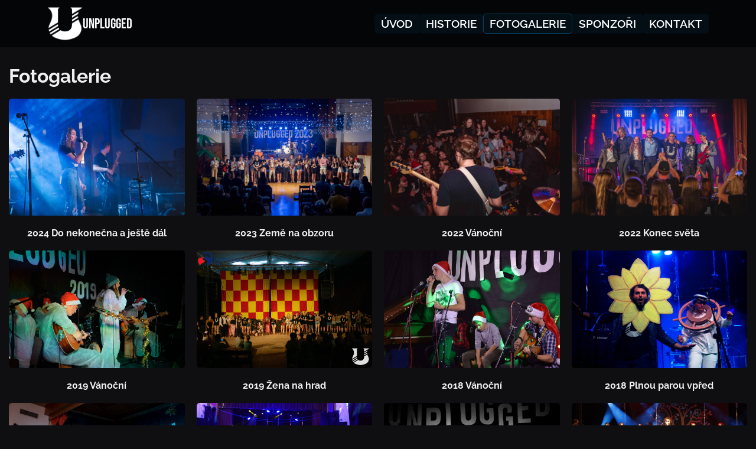

--- FILE ---
content_type: text/html; charset=UTF-8
request_url: https://unplugged.gmk.cz/fotogalerie
body_size: 6519
content:
<!DOCTYPE html>
<html lang="cs">

<head>
    <meta charset="UTF-8">
    <meta name="viewport" content="width=device-width, initial-scale=1.0">
    <link rel="mask-icon" href="/img/uploads/2022_11_22_16_28_26_logo_32x32.png" color="#00649b">
    <meta name="msapplication-TileColor" content="#00649b">
    <meta name="theme-color" content="#00649b">
    <link rel="shortcut icon" href="/img/uploads/2022_11_22_16_28_26_logo_32x32.png" type="image/png">
    <link rel="icon" type="image/png" sizes="32x32" href="/img/uploads/2022_11_22_16_28_26_logo_32x32.png">
    <title>Fotogalerie | GMK Unplugged</title>
    <style barvywebu>:root{--c1: 0,100,155;--c2: 254,255,254;}</style><link rel="stylesheet" href="/static/main/css/61d64adfbaab0bfc845c.css"></head>
<body>
    <div class="menu">
    <a href="/">
        <div class="logo">
            <img src="/img/uploads/2022_11_22_16_28_26_logo.png" alt="Logo">
            <span>Unplugged</span>
        </div>
    </a>
    <div class="mobile-btn">
        <a href="#" data-action="toggle-menu">
            <i class="fa-solid fa-bars"></i>
        </a>
    </div>
    <div class="links">
        <ul>
            <li>
                <a href="/">Úvod</a>
            </li>
            <li>
                <a href="/historie">Historie</a>
            </li>
            <li>
                <a href="/fotogalerie">Fotogalerie</a>
            </li>
            <li>
                <a href="/sponzori">Sponzoři</a>
            </li>
            <li>
                <a href="/kontakt">Kontakt</a>
            </li>
        </ul>
    </div>
</div>    <div class="container">
        <h1 class="nadpis">Fotogalerie</h1>
        <div class="fotogalerie">
                        <div class="album">
                <img src="/img/uploads/2024_11_27_21_29_44_A7307429.jpg" alt="Logo">
                <p>2024 Do nekonečna a ještě dál</p>
                <div class="popup" style="display: none;">
                    <img data-src="/img/uploads/2024_11_27_21_31_36_A7307429.jpg"><img data-src="/img/uploads/2024_11_27_21_31_36_A7307581.jpg"><img data-src="/img/uploads/2024_11_27_21_31_36_A7307635.jpg"><img data-src="/img/uploads/2024_11_27_21_31_36_A7307697.jpg"><img data-src="/img/uploads/2024_11_27_21_31_36_A7307819.jpg"><img data-src="/img/uploads/2024_11_27_21_31_36_A7307891.jpg"><img data-src="/img/uploads/2024_11_27_21_31_36_A7308072.jpg"><img data-src="/img/uploads/2024_11_27_21_31_36_A7308127.jpg"><img data-src="/img/uploads/2024_11_27_21_31_36_A7308192.jpg"><img data-src="/img/uploads/2024_11_27_21_31_36_A7308218.jpg"><img data-src="/img/uploads/2024_11_27_21_31_36_A7308272.jpg"><img data-src="/img/uploads/2024_11_27_21_31_36_A7308278.jpg"><img data-src="/img/uploads/2024_11_27_21_31_36_A7308474.jpg"><img data-src="/img/uploads/2024_11_27_21_31_36_A7308595.jpg"><img data-src="/img/uploads/2024_11_27_21_31_36_A7308704.jpg"><img data-src="/img/uploads/2024_11_27_21_31_36_A7308890.jpg"><img data-src="/img/uploads/2024_11_27_21_31_36_A7309346.jpg"><img data-src="/img/uploads/2024_11_27_21_31_36_A7309551.jpg">
                </div>
            </div>            <div class="album">
                <img src="/img/uploads/2023_07_20_23_51_53_smaller-2023-07-20T10_55_20.504Z.jpeg" alt="Logo">
                <p>2023 Země na obzoru</p>
                <div class="popup" style="display: none;">
                    <img data-src="/img/uploads/2023_07_21_01_05_32_DSC04790 (1).jpg"><img data-src="/img/uploads/2023_07_20_23_50_03_smaller-2023-07-20T10_51_42.109Z.jpeg"><img data-src="/img/uploads/2023_07_20_23_50_03_smaller-2023-07-20T10_51_57.204Z.jpeg"><img data-src="/img/uploads/2023_07_20_23_50_03_smaller-2023-07-20T10_52_09.388Z.jpeg"><img data-src="/img/uploads/2023_07_20_23_50_03_smaller-2023-07-20T10_52_22.798Z.jpeg"><img data-src="/img/uploads/2023_07_20_23_50_03_smaller-2023-07-20T10_52_39.008Z.jpeg"><img data-src="/img/uploads/2023_07_20_23_50_03_smaller-2023-07-20T10_52_55.730Z.jpeg"><img data-src="/img/uploads/2023_07_20_23_50_03_smaller-2023-07-20T10_53_11.406Z.jpeg"><img data-src="/img/uploads/2023_07_20_23_50_03_smaller-2023-07-20T10_53_23.360Z.jpeg"><img data-src="/img/uploads/2023_07_20_23_50_03_smaller-2023-07-20T10_53_40.736Z.jpeg"><img data-src="/img/uploads/2023_07_20_23_50_03_smaller-2023-07-20T10_53_55.918Z.jpeg"><img data-src="/img/uploads/2023_07_20_23_50_03_smaller-2023-07-20T10_54_10.036Z.jpeg"><img data-src="/img/uploads/2023_07_20_23_50_03_smaller-2023-07-20T10_54_23.160Z.jpeg"><img data-src="/img/uploads/2023_07_20_23_50_03_smaller-2023-07-20T10_54_41.345Z.jpeg"><img data-src="/img/uploads/2023_07_20_23_50_03_smaller-2023-07-20T10_54_57.438Z.jpeg"><img data-src="/img/uploads/2023_07_20_23_50_03_smaller-2023-07-20T10_55_20.504Z.jpeg"><img data-src="/img/uploads/2023_07_20_23_50_03_smaller-2023-07-20T10_55_38.107Z.jpeg"><img data-src="/img/uploads/2023_07_20_23_50_03_smaller-2023-07-20T10_55_55.771Z.jpeg"><img data-src="/img/uploads/2023_07_20_23_50_03_smaller-2023-07-20T10_56_13.441Z.jpeg"><img data-src="/img/uploads/2023_07_20_23_50_03_smaller-2023-07-20T10_56_28.731Z.jpeg"><img data-src="/img/uploads/2023_08_04_09_46_18_smaller-2023-07-20T10_56_47.155Z.jpeg"><img data-src="/img/uploads/2023_08_04_09_45_46_smaller-2023-07-20T10_57_01.754Z.jpeg"><img data-src="/img/uploads/2023_08_04_09_45_46_smaller-2023-07-20T10_57_17.659Z.jpeg"><img data-src="/img/uploads/2023_08_04_09_45_46_smaller-2023-07-20T10_57_35.514Z.jpeg"><img data-src="/img/uploads/2023_08_04_09_45_46_smaller-2023-07-20T10_57_52.921Z.jpeg"><img data-src="/img/uploads/2023_08_04_09_45_46_smaller-2023-07-20T10_58_07.936Z.jpeg"><img data-src="/img/uploads/2023_08_04_09_45_46_smaller-2023-07-20T10_58_23.322Z.jpeg"><img data-src="/img/uploads/2023_08_04_09_45_46_smaller-2023-07-20T10_58_38.535Z.jpeg"><img data-src="/img/uploads/2023_08_04_09_45_46_smaller-2023-07-20T10_58_56.277Z.jpeg"><img data-src="/img/uploads/2023_08_04_09_45_46_smaller-2023-07-20T10_59_13.372Z.jpeg"><img data-src="/img/uploads/2023_08_04_09_45_46_smaller-2023-07-20T10_59_30.663Z.jpeg"><img data-src="/img/uploads/2023_08_04_09_45_46_smaller-2023-07-20T10_59_44.980Z.jpeg">
                </div>
            </div>            <div class="album">
                <img src="/img/uploads/2023_08_04_09_42_21_smaller-2023-07-20T10_42_30.555Z.jpeg" alt="Logo">
                <p>2022 Vánoční</p>
                <div class="popup" style="display: none;">
                    <img data-src="/img/uploads/2023_07_20_23_45_03_smaller-2023-07-20T10_33_29.333Z.jpeg"><img data-src="/img/uploads/2023_07_20_23_45_03_smaller-2023-07-20T10_33_51.500Z.jpeg"><img data-src="/img/uploads/2023_07_20_23_45_03_smaller-2023-07-20T10_34_09.591Z.jpeg"><img data-src="/img/uploads/2023_07_20_23_45_03_smaller-2023-07-20T10_34_23.864Z.jpeg"><img data-src="/img/uploads/2023_07_20_23_45_03_smaller-2023-07-20T10_34_42.076Z.jpeg"><img data-src="/img/uploads/2023_07_20_23_45_03_smaller-2023-07-20T10_34_57.902Z.jpeg"><img data-src="/img/uploads/2023_07_20_23_45_03_smaller-2023-07-20T10_35_14.751Z.jpeg"><img data-src="/img/uploads/2023_07_20_23_45_03_smaller-2023-07-20T10_35_27.576Z.jpeg"><img data-src="/img/uploads/2023_07_20_23_45_03_smaller-2023-07-20T10_38_01.372Z.jpeg"><img data-src="/img/uploads/2023_07_20_23_45_03_smaller-2023-07-20T10_39_37.370Z.jpeg"><img data-src="/img/uploads/2023_07_20_23_45_03_smaller-2023-07-20T10_39_55.279Z.jpeg"><img data-src="/img/uploads/2023_07_20_23_45_03_smaller-2023-07-20T10_40_13.451Z.jpeg"><img data-src="/img/uploads/2023_07_20_23_45_03_smaller-2023-07-20T10_40_30.723Z.jpeg"><img data-src="/img/uploads/2023_07_20_23_45_03_smaller-2023-07-20T10_41_05.649Z.jpeg"><img data-src="/img/uploads/2023_07_20_23_45_03_smaller-2023-07-20T10_41_24.502Z.jpeg"><img data-src="/img/uploads/2023_07_20_23_45_03_smaller-2023-07-20T10_41_42.587Z.jpeg"><img data-src="/img/uploads/2023_07_20_23_45_03_smaller-2023-07-20T10_41_59.006Z.jpeg"><img data-src="/img/uploads/2023_07_20_23_45_03_smaller-2023-07-20T10_42_16.529Z.jpeg"><img data-src="/img/uploads/2023_07_20_23_45_03_smaller-2023-07-20T10_42_30.555Z.jpeg">
                </div>
            </div>            <div class="album">
                <img src="/img/uploads/2022_07_26_13_46_55_DSC_5601.jpg" alt="Logo">
                <p>2022 Konec světa</p>
                <div class="popup" style="display: none;">
                    
                </div>
            </div>            <div class="album">
                <img src="/img/uploads/2022_05_18_19_46_48_v20192.jpg" alt="Logo">
                <p>2019 Vánoční</p>
                <div class="popup" style="display: none;">
                    <img data-src="/img/uploads/2022_05_18_19_45_59_v20191.jpg"><img data-src="/img/uploads/2022_05_18_19_45_59_v20192.jpg"><img data-src="/img/uploads/2022_05_18_19_45_59_v20193.jpg"><img data-src="/img/uploads/2022_05_18_19_45_59_v20194.jpg"><img data-src="/img/uploads/2022_05_18_19_45_59_v20195.jpg"><img data-src="/img/uploads/2022_05_18_19_45_59_v20196.jpg"><img data-src="/img/uploads/2022_05_18_19_45_59_v20197.jpg"><img data-src="/img/uploads/2022_05_18_19_46_13_v20198.jpg"><img data-src="/img/uploads/2022_05_18_19_46_13_v20199.jpg"><img data-src="/img/uploads/2022_05_18_19_46_13_v201910.jpg"><img data-src="/img/uploads/2022_05_18_19_46_13_v201911.jpg"><img data-src="/img/uploads/2022_05_18_19_46_13_v201912.jpg"><img data-src="/img/uploads/2022_05_18_19_46_13_v201913.jpg"><img data-src="/img/uploads/2022_05_18_19_46_13_v201914.jpg"><img data-src="/img/uploads/2022_05_18_19_46_26_v201915.jpg"><img data-src="/img/uploads/2022_05_18_19_46_26_v201916.jpg"><img data-src="/img/uploads/2022_05_18_19_46_26_v201917.jpg"><img data-src="/img/uploads/2022_05_18_19_46_26_v201918.jpg"><img data-src="/img/uploads/2022_05_18_19_46_26_v201919.jpg"><img data-src="/img/uploads/2022_05_18_19_46_26_v201920.jpg"><img data-src="/img/uploads/2022_05_18_19_46_26_vv20191.jpg">
                </div>
            </div>            <div class="album">
                <img src="/img/uploads/2022_05_18_19_33_07_201916.jpg" alt="Logo">
                <p>2019 Žena na hrad</p>
                <div class="popup" style="display: none;">
                    <img data-src="/img/uploads/2022_05_18_19_32_32_20191.jpg"><img data-src="/img/uploads/2022_05_18_19_32_32_20192.jpg"><img data-src="/img/uploads/2022_05_18_19_32_32_20193.jpg"><img data-src="/img/uploads/2022_05_18_19_32_32_20194.jpg"><img data-src="/img/uploads/2022_05_18_19_32_32_20195.jpg"><img data-src="/img/uploads/2022_05_18_19_32_32_20196.jpg"><img data-src="/img/uploads/2022_05_18_19_32_32_20197.jpg"><img data-src="/img/uploads/2022_05_18_19_32_32_20198.jpg"><img data-src="/img/uploads/2022_05_18_19_32_32_20199.jpg"><img data-src="/img/uploads/2022_05_18_19_32_32_201910.jpg"><img data-src="/img/uploads/2022_05_18_19_32_32_201911.jpg"><img data-src="/img/uploads/2022_05_18_19_32_32_201912.jpg"><img data-src="/img/uploads/2022_05_18_19_32_32_201913.jpg"><img data-src="/img/uploads/2022_05_18_19_32_32_201914.jpg"><img data-src="/img/uploads/2022_05_18_19_32_32_201915.jpg"><img data-src="/img/uploads/2022_05_18_19_32_32_201916.jpg"><img data-src="/img/uploads/2022_05_18_19_32_32_201917.jpg"><img data-src="/img/uploads/2022_05_18_19_32_32_201918.jpg"><img data-src="/img/uploads/2022_05_18_19_32_32_201919.jpg"><img data-src="/img/uploads/2022_05_18_19_32_32_201920.jpg">
                </div>
            </div>            <div class="album">
                <img src="/img/uploads/2022_05_18_19_47_15_v201813.jpg" alt="Logo">
                <p>2018 Vánoční</p>
                <div class="popup" style="display: none;">
                    <img data-src="/img/uploads/2022_05_18_19_44_26_v20181.jpg"><img data-src="/img/uploads/2022_05_18_19_44_26_v20182.jpg"><img data-src="/img/uploads/2022_05_18_19_44_26_v20183.jpg"><img data-src="/img/uploads/2022_05_18_19_44_26_v20185.jpg"><img data-src="/img/uploads/2022_05_18_19_44_26_v20186.jpg"><img data-src="/img/uploads/2022_05_18_19_44_26_v20187.jpg"><img data-src="/img/uploads/2022_05_18_19_44_26_v20188.jpg"><img data-src="/img/uploads/2022_05_18_19_44_26_v20189.jpg"><img data-src="/img/uploads/2022_05_18_19_44_26_v201810.jpg"><img data-src="/img/uploads/2022_05_18_19_44_26_v201811.jpg"><img data-src="/img/uploads/2022_05_18_19_44_26_v201812.jpg"><img data-src="/img/uploads/2022_05_18_19_44_26_v201813.jpg"><img data-src="/img/uploads/2022_05_18_19_44_26_v201814.jpg"><img data-src="/img/uploads/2022_05_18_19_44_26_v201815.jpg"><img data-src="/img/uploads/2022_05_18_19_44_26_v201816.jpg"><img data-src="/img/uploads/2022_05_18_19_44_26_v201817.jpg"><img data-src="/img/uploads/2022_05_18_19_44_26_v201818.jpg"><img data-src="/img/uploads/2022_05_18_19_44_26_v201819.jpg"><img data-src="/img/uploads/2022_05_18_19_44_26_v201820.jpg">
                </div>
            </div>            <div class="album">
                <img src="/img/uploads/2022_05_18_19_31_32_201188.jpg" alt="Logo">
                <p>2018 Plnou parou vpřed</p>
                <div class="popup" style="display: none;">
                    <img data-src="/img/uploads/2022_05_18_19_31_17_20181.jpg"><img data-src="/img/uploads/2022_05_18_19_31_17_20182.jpg"><img data-src="/img/uploads/2022_05_18_19_31_17_20183.jpg"><img data-src="/img/uploads/2022_05_18_19_31_17_20184.jpg"><img data-src="/img/uploads/2022_05_18_19_31_17_20185.jpg"><img data-src="/img/uploads/2022_05_18_19_31_17_20186.jpg"><img data-src="/img/uploads/2022_05_18_19_31_17_20187.jpg"><img data-src="/img/uploads/2022_05_18_19_31_17_20189.jpg"><img data-src="/img/uploads/2022_05_18_19_31_17_201188.jpg"><img data-src="/img/uploads/2022_05_18_19_31_17_201810.jpg"><img data-src="/img/uploads/2022_05_18_19_31_17_201811.jpg"><img data-src="/img/uploads/2022_05_18_19_31_17_201812.jpg"><img data-src="/img/uploads/2022_05_18_19_31_17_201813.jpg"><img data-src="/img/uploads/2022_05_18_19_31_17_201814.jpg"><img data-src="/img/uploads/2022_05_18_19_31_17_201815.jpg"><img data-src="/img/uploads/2022_05_18_19_31_17_201816.jpg"><img data-src="/img/uploads/2022_05_18_19_31_17_201817.jpg"><img data-src="/img/uploads/2022_05_18_19_31_17_201818.jpg"><img data-src="/img/uploads/2022_05_18_19_31_17_201819.jpg"><img data-src="/img/uploads/2022_05_18_19_31_17_201820.jpg">
                </div>
            </div>            <div class="album">
                <img src="/img/uploads/2022_05_18_19_44_08_v20177.jpg" alt="Logo">
                <p>2017 Vánoční</p>
                <div class="popup" style="display: none;">
                    <img data-src="/img/uploads/2022_05_18_19_43_52_v20171.jpg"><img data-src="/img/uploads/2022_05_18_19_43_52_v20172.jpg"><img data-src="/img/uploads/2022_05_18_19_43_52_v20173.jpg"><img data-src="/img/uploads/2022_05_18_19_43_52_v20174.jpg"><img data-src="/img/uploads/2022_05_18_19_43_52_v20175.jpg"><img data-src="/img/uploads/2022_05_18_19_43_52_v20176.jpg"><img data-src="/img/uploads/2022_05_18_19_43_52_v20177.jpg">
                </div>
            </div>            <div class="album">
                <img src="/img/uploads/2022_05_18_19_29_49_201714.jpg" alt="Logo">
                <p>2017 Žiješ ± jednou</p>
                <div class="popup" style="display: none;">
                    <img data-src="/img/uploads/2022_05_18_19_30_03_20171.jpg"><img data-src="/img/uploads/2022_05_18_19_30_03_20172.jpg"><img data-src="/img/uploads/2022_05_18_19_30_03_20173.jpg"><img data-src="/img/uploads/2022_05_18_19_30_03_20174.jpg"><img data-src="/img/uploads/2022_05_18_19_30_03_20175.jpg"><img data-src="/img/uploads/2022_05_18_19_30_03_20176.jpg"><img data-src="/img/uploads/2022_05_18_19_30_03_20177.jpg"><img data-src="/img/uploads/2022_05_18_19_30_03_20178.jpg"><img data-src="/img/uploads/2022_05_18_19_30_03_20179.jpg"><img data-src="/img/uploads/2022_05_18_19_30_03_201710.jpg"><img data-src="/img/uploads/2022_05_18_19_30_03_201711.jpg"><img data-src="/img/uploads/2022_05_18_19_30_03_201712.jpg"><img data-src="/img/uploads/2022_05_18_19_30_03_201713.jpg"><img data-src="/img/uploads/2022_05_18_19_30_03_201714.jpg"><img data-src="/img/uploads/2022_05_18_19_30_17_201715.jpg"><img data-src="/img/uploads/2022_05_18_19_30_17_201716.jpg"><img data-src="/img/uploads/2022_05_18_19_30_17_201717.jpg"><img data-src="/img/uploads/2022_05_18_19_30_17_201718.jpg"><img data-src="/img/uploads/2022_05_18_19_30_17_201719.jpg"><img data-src="/img/uploads/2022_05_18_19_30_17_201720.jpg"><img data-src="/img/uploads/2022_05_18_19_30_17_201721.jpg">
                </div>
            </div>            <div class="album">
                <img src="/img/uploads/2022_05_18_19_43_02_v20169.jpg" alt="Logo">
                <p>2016 Vánoční</p>
                <div class="popup" style="display: none;">
                    <img data-src="/img/uploads/2022_05_18_19_42_53_v20161.jpg"><img data-src="/img/uploads/2022_05_18_19_42_53_v20162.jpg"><img data-src="/img/uploads/2022_05_18_19_42_53_v20163.jpg"><img data-src="/img/uploads/2022_05_18_19_42_53_v20164.jpg"><img data-src="/img/uploads/2022_05_18_19_42_53_v20165.jpg"><img data-src="/img/uploads/2022_05_18_19_42_53_v20166.jpg"><img data-src="/img/uploads/2022_05_18_19_42_53_v20167.jpg"><img data-src="/img/uploads/2022_05_18_19_42_53_v20168.jpg"><img data-src="/img/uploads/2022_05_18_19_42_53_v20169.jpg">
                </div>
            </div>            <div class="album">
                <img src="/img/uploads/2022_05_18_19_28_35_201611.jpg" alt="Logo">
                <p>2016 Make unplugged Not war</p>
                <div class="popup" style="display: none;">
                    <img data-src="/img/uploads/2022_05_18_19_28_07_20161.jpg"><img data-src="/img/uploads/2022_05_18_19_28_07_20162.jpg"><img data-src="/img/uploads/2022_05_18_19_28_07_20163.jpg"><img data-src="/img/uploads/2022_05_18_19_28_07_20164.jpg"><img data-src="/img/uploads/2022_05_18_19_28_07_20165.jpg"><img data-src="/img/uploads/2022_05_18_19_28_07_20166.jpg"><img data-src="/img/uploads/2022_05_18_19_28_07_20167.jpg"><img data-src="/img/uploads/2022_05_18_19_28_07_20168.jpg"><img data-src="/img/uploads/2022_05_18_19_28_07_20169.jpg"><img data-src="/img/uploads/2022_05_18_19_28_07_201610.jpg"><img data-src="/img/uploads/2022_05_18_19_28_07_201611.jpg"><img data-src="/img/uploads/2022_05_18_19_28_07_201612.jpg"><img data-src="/img/uploads/2022_05_18_19_28_07_201613.jpg"><img data-src="/img/uploads/2022_05_18_19_28_07_201614.jpg"><img data-src="/img/uploads/2022_05_18_19_28_07_201615.jpg"><img data-src="/img/uploads/2022_05_18_19_28_07_201616.jpg"><img data-src="/img/uploads/2022_05_18_19_28_07_201617.jpg"><img data-src="/img/uploads/2022_05_18_19_28_07_201618.jpg"><img data-src="/img/uploads/2022_05_18_19_28_07_201619.jpg"><img data-src="/img/uploads/2022_05_18_19_28_07_201620.jpg">
                </div>
            </div>            <div class="album">
                <img src="/img/uploads/2022_05_18_19_26_17_201511.jpg" alt="Logo">
                <p>2015 Hlavolam</p>
                <div class="popup" style="display: none;">
                    <img data-src="/img/uploads/2022_05_18_19_25_58_20151.jpg"><img data-src="/img/uploads/2022_05_18_19_25_58_20152.jpg"><img data-src="/img/uploads/2022_05_18_19_25_58_20153.jpg"><img data-src="/img/uploads/2022_05_18_19_25_58_20154.jpg"><img data-src="/img/uploads/2022_05_18_19_25_58_20155.jpg"><img data-src="/img/uploads/2022_05_18_19_25_58_20156.jpg"><img data-src="/img/uploads/2022_05_18_19_25_58_20157.jpg"><img data-src="/img/uploads/2022_05_18_19_25_58_20158.jpg"><img data-src="/img/uploads/2022_05_18_19_25_58_20159.jpg"><img data-src="/img/uploads/2022_05_18_19_25_58_201510.jpg"><img data-src="/img/uploads/2022_05_18_19_25_58_201511.jpg"><img data-src="/img/uploads/2022_05_18_19_25_58_201512.jpg"><img data-src="/img/uploads/2022_05_18_19_25_58_201513.jpg"><img data-src="/img/uploads/2022_05_18_19_25_58_201514.jpg"><img data-src="/img/uploads/2022_05_18_19_25_58_201515.jpg">
                </div>
            </div>            <div class="album">
                <img src="/img/uploads/2022_05_18_19_25_26_201420.jpg" alt="Logo">
                <p>2014 To nejlepší z garáže</p>
                <div class="popup" style="display: none;">
                    <img data-src="/img/uploads/2022_05_18_19_24_37_20141.jpg"><img data-src="/img/uploads/2022_05_18_19_24_37_20142.jpg"><img data-src="/img/uploads/2022_05_18_19_24_37_20143.jpg"><img data-src="/img/uploads/2022_05_18_19_24_37_20144.jpg"><img data-src="/img/uploads/2022_05_18_19_24_37_20145.jpg"><img data-src="/img/uploads/2022_05_18_19_24_37_20146.jpg"><img data-src="/img/uploads/2022_05_18_19_24_37_20147.jpg"><img data-src="/img/uploads/2022_05_18_19_24_43_20148.jpg"><img data-src="/img/uploads/2022_05_18_19_24_43_20149.jpg"><img data-src="/img/uploads/2022_05_18_19_24_43_201410.jpg"><img data-src="/img/uploads/2022_05_18_19_24_43_201411.jpg"><img data-src="/img/uploads/2022_05_18_19_24_43_201412.jpg"><img data-src="/img/uploads/2022_05_18_19_24_43_201413.jpg"><img data-src="/img/uploads/2022_05_18_19_24_43_201414.jpg"><img data-src="/img/uploads/2022_05_18_19_24_49_201415.jpg"><img data-src="/img/uploads/2022_05_18_19_24_49_201416.jpg"><img data-src="/img/uploads/2022_05_18_19_24_49_201417.jpg"><img data-src="/img/uploads/2022_05_18_19_24_49_201418.jpg"><img data-src="/img/uploads/2022_05_18_19_24_49_201419.jpg"><img data-src="/img/uploads/2022_05_18_19_24_49_201420.jpg"><img data-src="/img/uploads/2022_05_18_19_24_49_201421.jpg"><img data-src="/img/uploads/2022_05_18_19_24_52_201422.jpg"><img data-src="/img/uploads/2022_05_18_19_24_52_201423.jpg">
                </div>
            </div>            <div class="album">
                <img src="/img/uploads/2022_05_18_19_22_03_201312.jpg" alt="Logo">
                <p>2013 Cesty časem</p>
                <div class="popup" style="display: none;">
                    <img data-src="/img/uploads/2022_05_18_19_21_45_20131.jpg"><img data-src="/img/uploads/2022_05_18_19_21_45_20132.jpg"><img data-src="/img/uploads/2022_05_18_19_21_45_20133.jpg"><img data-src="/img/uploads/2022_05_18_19_21_45_20134.jpg"><img data-src="/img/uploads/2022_05_18_19_21_45_20135.jpg"><img data-src="/img/uploads/2022_05_18_19_21_45_20136.jpg"><img data-src="/img/uploads/2022_05_18_19_21_45_20137.jpg"><img data-src="/img/uploads/2022_05_18_19_21_45_20138.jpg"><img data-src="/img/uploads/2022_05_18_19_21_45_20139.jpg"><img data-src="/img/uploads/2022_05_18_19_21_45_201310.jpg"><img data-src="/img/uploads/2022_05_18_19_21_45_201311.jpg"><img data-src="/img/uploads/2022_05_18_19_21_45_201312.jpg"><img data-src="/img/uploads/2022_05_18_19_21_45_201313.jpg"><img data-src="/img/uploads/2022_05_18_19_21_45_201314.jpg"><img data-src="/img/uploads/2022_05_18_19_21_45_201315.jpg"><img data-src="/img/uploads/2022_05_18_19_21_45_201316.jpg"><img data-src="/img/uploads/2022_05_18_19_21_45_201317.jpg"><img data-src="/img/uploads/2022_05_18_19_21_45_201318.jpg"><img data-src="/img/uploads/2022_05_18_19_21_45_201319.jpg"><img data-src="/img/uploads/2022_05_18_19_21_45_201320.jpg">
                </div>
            </div>            <div class="album">
                <img src="/img/uploads/2022_05_18_19_21_09_20122.jpg" alt="Logo">
                <p>2012 Po nás potopa</p>
                <div class="popup" style="display: none;">
                    <img data-src="/img/uploads/2022_05_18_19_20_24_20121.jpg"><img data-src="/img/uploads/2022_05_18_19_20_24_20122.jpg"><img data-src="/img/uploads/2022_05_18_19_20_24_20123.jpg"><img data-src="/img/uploads/2022_05_18_19_20_24_20124.jpg"><img data-src="/img/uploads/2022_05_18_19_20_24_20125.jpg"><img data-src="/img/uploads/2022_05_18_19_20_24_20126.jpg"><img data-src="/img/uploads/2022_05_18_19_20_24_20127.jpg"><img data-src="/img/uploads/2022_05_18_19_20_28_20128.jpg"><img data-src="/img/uploads/2022_05_18_19_20_28_20129.jpg"><img data-src="/img/uploads/2022_05_18_19_20_28_201210.jpg"><img data-src="/img/uploads/2022_05_18_19_20_28_201211.jpg"><img data-src="/img/uploads/2022_05_18_19_20_28_201212.jpg"><img data-src="/img/uploads/2022_05_18_19_20_28_201213.jpg"><img data-src="/img/uploads/2022_05_18_19_20_28_201214.jpg"><img data-src="/img/uploads/2022_05_18_19_20_36_201215.jpg"><img data-src="/img/uploads/2022_05_18_19_20_36_201216.jpg"><img data-src="/img/uploads/2022_05_18_19_20_36_201218.jpg"><img data-src="/img/uploads/2022_05_18_19_20_36_201219.jpg"><img data-src="/img/uploads/2022_05_18_19_20_36_201220.jpg"><img data-src="/img/uploads/2022_05_18_19_20_36_2001217.jpg"><img data-src="/img/uploads/2022_05_18_19_20_36_2012121.jpg">
                </div>
            </div>            <div class="album">
                <img src="/img/uploads/2022_05_18_19_19_25_20115.jpg" alt="Logo">
                <p>2011 Zkouška na život</p>
                <div class="popup" style="display: none;">
                    <img data-src="/img/uploads/2022_05_18_19_19_09_20111.jpg"><img data-src="/img/uploads/2022_05_18_19_19_09_20112.jpg"><img data-src="/img/uploads/2022_05_18_19_19_09_20114.jpg"><img data-src="/img/uploads/2022_05_18_19_19_09_20115.jpg"><img data-src="/img/uploads/2022_05_18_19_19_09_20116.jpg"><img data-src="/img/uploads/2022_05_18_19_19_09_20117.jpg"><img data-src="/img/uploads/2022_05_18_19_19_09_20118.jpg"><img data-src="/img/uploads/2022_05_18_19_19_09_20119.jpg"><img data-src="/img/uploads/2022_05_18_19_19_09_200113.jpg"><img data-src="/img/uploads/2022_05_18_19_19_09_201111.jpg"><img data-src="/img/uploads/2022_05_18_19_19_09_201112.jpg"><img data-src="/img/uploads/2022_05_18_19_19_09_201113.jpg"><img data-src="/img/uploads/2022_05_18_19_19_09_201114.jpg"><img data-src="/img/uploads/2022_05_18_19_19_09_201115.jpg"><img data-src="/img/uploads/2022_05_18_19_19_09_201116.jpg"><img data-src="/img/uploads/2022_05_18_19_19_09_201117.jpg"><img data-src="/img/uploads/2022_05_18_19_19_09_201120.jpg">
                </div>
            </div>            <div class="album">
                <img src="/img/uploads/2022_05_18_19_18_39_20074.jpg" alt="Logo">
                <p>2007 Nejlepší ženská je klaun</p>
                <div class="popup" style="display: none;">
                    <img data-src="/img/uploads/2022_05_18_19_18_18_20071.jpg"><img data-src="/img/uploads/2022_05_18_19_18_18_20072.jpg"><img data-src="/img/uploads/2022_05_18_19_18_18_20073.jpg"><img data-src="/img/uploads/2022_05_18_19_18_18_20074.jpg"><img data-src="/img/uploads/2022_05_18_19_18_18_20075.jpg"><img data-src="/img/uploads/2022_05_18_19_18_18_20076.jpg"><img data-src="/img/uploads/2022_05_18_19_18_18_20077.jpg"><img data-src="/img/uploads/2022_05_18_19_18_18_20078.jpg"><img data-src="/img/uploads/2022_05_18_19_18_18_20079.jpg"><img data-src="/img/uploads/2022_05_18_19_18_18_200710.jpg"><img data-src="/img/uploads/2022_05_18_19_18_18_200711.jpg"><img data-src="/img/uploads/2022_05_18_19_18_18_200712.jpg"><img data-src="/img/uploads/2022_05_18_19_18_18_200713.jpg"><img data-src="/img/uploads/2022_05_18_19_18_18_200714.jpg"><img data-src="/img/uploads/2022_05_18_19_18_18_200715.jpg">
                </div>
            </div>            <div class="album">
                <img src="/img/uploads/2022_05_18_19_17_34_200613.jpg" alt="Logo">
                <p>2006 Kámen a vrba</p>
                <div class="popup" style="display: none;">
                    <img data-src="/img/uploads/2022_05_18_19_16_47_20010.jpg"><img data-src="/img/uploads/2022_05_18_19_16_47_20061.jpg"><img data-src="/img/uploads/2022_05_18_19_16_47_20062.jpg"><img data-src="/img/uploads/2022_05_18_19_16_47_20063.jpg"><img data-src="/img/uploads/2022_05_18_19_16_47_20064.jpg"><img data-src="/img/uploads/2022_05_18_19_16_47_20065.jpg"><img data-src="/img/uploads/2022_05_18_19_16_47_20066.jpg"><img data-src="/img/uploads/2022_05_18_19_16_47_20067.jpg"><img data-src="/img/uploads/2022_05_18_19_16_47_20068.jpg"><img data-src="/img/uploads/2022_05_18_19_16_47_20069.jpg"><img data-src="/img/uploads/2022_05_18_19_16_47_200611.jpg"><img data-src="/img/uploads/2022_05_18_19_16_47_200612.jpg"><img data-src="/img/uploads/2022_05_18_19_16_47_200613.jpg"><img data-src="/img/uploads/2022_05_18_19_16_47_200614.jpg"><img data-src="/img/uploads/2022_05_18_19_16_47_200615.jpg"><img data-src="/img/uploads/2022_05_18_19_16_47_200616.jpg"><img data-src="/img/uploads/2022_05_18_19_16_47_200617.jpg"><img data-src="/img/uploads/2022_05_18_19_16_47_200618.jpg"><img data-src="/img/uploads/2022_05_18_19_16_48_200619.jpg">
                </div>
            </div>            <div class="album">
                <img src="/img/uploads/2022_05_18_19_17_43_20055.jpg" alt="Logo">
                <p>2005 Rumble in the jungle</p>
                <div class="popup" style="display: none;">
                    <img data-src="/img/uploads/2022_05_18_19_15_40_2005 2.jpg"><img data-src="/img/uploads/2022_05_18_19_15_40_2005 3.jpg"><img data-src="/img/uploads/2022_05_18_19_15_40_2017 a.jpg"><img data-src="/img/uploads/2022_05_18_19_15_40_20054.jpg"><img data-src="/img/uploads/2022_05_18_19_15_40_20055.jpg"><img data-src="/img/uploads/2022_05_18_19_15_40_20056.jpg"><img data-src="/img/uploads/2022_05_18_19_15_40_20057.jpg"><img data-src="/img/uploads/2022_05_18_19_15_40_20058.jpg"><img data-src="/img/uploads/2022_05_18_19_15_40_20059.jpg"><img data-src="/img/uploads/2022_05_18_19_15_40_200510.jpg"><img data-src="/img/uploads/2022_05_18_19_15_40_200511.jpg"><img data-src="/img/uploads/2022_05_18_19_15_40_200512.jpg">
                </div>
            </div>        </div>
        <div class="album-popup">
            <div class="content">
                <div class="close">
                    <i class="fa-solid fa-times"></i>
                </div>
                <div class="imgs" id="img-gallery">
                    <p>...</p>
                </div>
            </div>
        </div>
    </div>
        <footer>
        <div class="footer-container">
            <div class="copy">
                <p>&copy; Unplugged 2026</p>
                <p class="author">Web: <a style="text-decoration: none;color: white;font-weight: bold;" href="https://jaromirhodan.cz" target="_blank" rel="noopener noreferrer">Jaromír Hodan</a></p>
            </div>
            <div class="msk">
                <p>Vzniklo za podpory Moravskoslezského kraje</p>
                <a href="https://msk.cz" target="_blank" rel="noopener noreferrer">
                    <svg width="280" height="90" xmlns="http://www.w3.org/2000/svg" viewBox="5 0 228.667 76">
                        <path fill="white" d="M39.69,30.425c-1.168,0.455-2.338,1.026-4.441,2.167 c-4.677,2.509-8.067,8.555-0.936,11.75c7.132,3.081,9.235,7.531-0.351,11.866c-7.832,3.535-14.847,8.212-17.184,13.346 c-1.17-0.913-2.223-1.825-3.275-2.967c-7.013-7.414-8.651-18.593-5.61-29.088c0.116-0.57,0.816-1.027,1.52-1.255 C15.725,33.733,31.507,30.31,39.69,30.425"></path>
                        <path fill="white" d="M72.307,12.628c11.927,12.777,8.536,36.276-7.717,50.764 c-2.57,2.397-6.544,4.563-9,6.161c-3.741,2.395-8.417-0.57-4.326-5.021c13.795-14.942,8.301-18.251-8.884-23.726 c-5.26-2.169-2.337-8.215,0.935-10.953h0.118c0.116-0.115,0.235-0.115,0.235-0.227c0.232-1.941,1.402-3.538,2.807-3.765 l0.816-11.295c0-0.113,0.117-0.229,0.233-0.343c0.119,0,0.235-0.112,0.351-0.112c0.118,0,0.35,0.112,0.467,0.112 c0,0.115,0.119,0.229,0.119,0.343l0.817,11.295c1.636,0.112,3.039,2.165,3.039,4.562v0.113c1.986,0.228,7.131,0.798,11.224,2.167 c4.208,1.254,6.547,2.51,7.597,3.307c1.169-3.877,1.989-15.514-7.948-21.9c-15.199-8.1-31.8-0.458-43.257,8.327 c-1.868,1.482-4.09-0.229-2.454-1.826c1.052-1.026,1.87-2.053,3.625-3.421c1.754-1.597,3.506-3.079,5.377-4.334 C41.678,2.248,61.436,1.334,72.307,12.628"></path>
                        <path fill="white" d="M102.818,57.117c-0.231-0.115-0.582-0.115-0.7-0.115 c-1.403,0-2.455,0.801-2.923,2.283v-2.052h-1.754v9.808h1.873v-4.904c0-2.166,1.05-3.423,2.688-3.423c0.234,0,0.466,0,0.816,0.114 V57.117z M87.622,52.44v14.601h1.87v-5.133l4.443,5.133h2.337l-5.026-5.588l4.443-4.219h-2.105l-4.093,3.875V52.44H87.622z M109.717,60.998v1.254h-0.702c-2.34,0-3.507,0.684-3.507,1.938c0,1.028,0.702,1.711,1.87,1.711c1.052,0,1.87-0.455,2.339-1.254 v1.482c-0.702,0.686-1.636,1.027-2.922,1.027c-1.87,0-3.157-1.141-3.157-2.853c0-2.167,1.753-3.308,5.259-3.308h0.82V60.998z M109.717,57.233v2.052c-0.352-0.57-1.052-0.914-1.986-0.914c-0.936,0-1.872,0.229-2.922,0.801v-1.482 c1.05-0.455,2.221-0.686,3.389-0.686C108.784,57.002,109.25,57.002,109.717,57.233 M109.717,39.322v1.48 c-1.753,0-3.041,1.484-3.041,3.654c0,2.279,1.288,3.763,3.041,3.763v1.485c-3.041,0-5.028-1.941-5.028-5.135 C104.689,41.262,106.676,39.322,109.717,39.322 M87.74,35.786v13.689h1.752V38.753c0-0.116-0.116-0.799-0.116-2.055 c0.116,0.799,0.35,1.367,0.468,1.597l4.325,11.178h1.753l4.441-10.95c0.236-0.458,0.351-1.141,0.585-1.939 c-0.117,0.799-0.117,1.481-0.117,2.169v10.722h1.871V35.786h-2.923l-4.325,10.609c-0.116,0.227-0.234,0.801-0.35,1.711 c0-0.685-0.116-1.256-0.234-1.711l-4.208-10.609H87.74z M114.746,57.233v10.264c0,1.599-0.354,2.399-1.404,2.399 c-0.233,0-0.468,0-0.702-0.116l-0.116,1.37c0.466,0.113,0.817,0.227,1.169,0.227c2.104,0,2.92-1.254,2.92-3.88V57.233H114.746z M114.746,54.494h1.753V52.67h-1.753V54.494z M122.342,39.436h-0.817c-1.285,0-2.337,0.799-2.921,2.169v-2.054h-1.637v9.924h1.87 v-5.018c0-2.17,0.935-3.31,2.688-3.31c0.234,0,0.469,0,0.7,0.114L122.342,39.436z M109.717,49.705V48.22 c1.87,0,3.039-1.369,3.039-3.763c0-2.283-1.169-3.654-3.039-3.654v-1.48c3.039,0,5.028,2.053,5.028,5.248 C114.746,47.762,112.756,49.705,109.717,49.705 M109.717,66.131v-1.483c0.351-0.456,0.467-1.027,0.467-1.712v-0.684h-0.467v-1.254 h0.467V60.77c0-0.572-0.116-1.143-0.467-1.484v-2.052c1.52,0.456,2.221,1.712,2.221,3.874v5.934h-1.636v-1.596 C110.184,65.675,109.951,65.902,109.717,66.131 M127.37,43.43v1.255c-1.52,0.228-2.339,0.911-2.339,1.938 c0,0.914,0.701,1.711,1.754,1.711c0.234,0,0.352-0.114,0.584-0.114v1.255c-0.35,0.115-0.701,0.115-1.05,0.115 c-1.87,0-3.159-1.141-3.159-2.854C123.161,44.797,124.566,43.656,127.37,43.43 M127.37,39.322v1.369h-0.232 c-0.817,0-1.754,0.342-2.806,0.913v-1.481C125.266,39.666,126.201,39.436,127.37,39.322 M151.805,34.759v14.715h1.869v-5.134 L158,49.475h2.338l-5.027-5.702l4.561-4.222h-2.223l-3.975,3.992v-8.784H151.805z M149.232,39.893 c-0.937-0.342-1.754-0.457-2.572-0.457c-2.338,0-3.626,1.143-3.626,2.625c0,1.369,0.937,2.053,2.69,2.967 c1.17,0.568,1.87,0.912,1.87,1.709c0,0.915-0.701,1.483-1.987,1.483c-0.819,0-1.754-0.227-2.689-0.685v1.598 c0.818,0.341,1.754,0.455,2.57,0.455c2.572,0,4.096-1.254,4.096-2.967c0-1.48-0.937-2.166-2.807-2.965 c-1.17-0.57-1.871-1.025-1.871-1.711c0-0.684,0.582-1.142,1.637-1.142c0.936,0,1.753,0.229,2.57,0.571L149.232,39.893z M132.864,39.551l3.509,9.923h2.219l3.508-9.923h-1.754l-2.802,8.326l-2.573-8.326H132.864L132.864,39.551z M127.37,49.475V48.22 c1.405-0.227,2.34-1.254,2.34-2.853V44.57h-1.287c-0.35,0-0.702,0-1.053,0.114V43.43h0.934h1.406V43.2 c0-1.482-0.935-2.396-2.34-2.509v-1.369h0.351c2.456,0,3.743,1.369,3.743,4.107v6.045h-1.637v-1.711 C129.24,48.791,128.423,49.248,127.37,49.475 M165.834,39.322v1.48c-1.754,0-3.043,1.484-3.043,3.654 c0,2.279,1.289,3.763,3.043,3.763v1.485c-3.159,0-5.027-1.941-5.027-5.135C160.807,41.262,162.675,39.322,165.834,39.322 M181.031,49.475h1.869V34.759h-1.869V49.475z M178.576,39.893c-0.819-0.342-1.637-0.457-2.456-0.457 c-2.341,0-3.742,1.143-3.742,2.625c0,1.369,1.053,2.053,2.807,2.967c1.166,0.568,1.87,0.912,1.87,1.709 c0,0.915-0.818,1.483-1.986,1.483c-0.82,0-1.755-0.227-2.69-0.685l-0.116,1.598c0.935,0.341,1.754,0.455,2.688,0.455 c2.571,0,4.091-1.254,4.091-2.967c0-1.48-1.05-2.166-2.804-2.965c-1.287-0.57-1.989-1.025-1.989-1.711 c0-0.684,0.702-1.142,1.755-1.142c0.819,0,1.754,0.229,2.573,0.571V39.893z M165.834,49.705V48.22c1.754,0,3.036-1.369,3.036-3.763 c0-2.283-1.282-3.654-3.036-3.654v-1.48c3.036,0,4.91,2.053,4.91,5.248C170.744,47.762,168.87,49.705,165.834,49.705 M189.799,39.322v1.369c-1.405,0-2.454,1.14-2.689,3.08h2.689v1.141h-2.689c0.117,1.824,1.053,3.08,2.689,3.307v1.484 c-2.807-0.229-4.561-2.168-4.561-5.248C185.238,41.488,187.109,39.436,189.799,39.322 M210.84,39.893 c-0.936-0.342-1.753-0.457-2.57-0.457c-2.223,0-3.623,1.143-3.623,2.625c0,1.369,0.932,2.053,2.805,2.967 c1.053,0.568,1.751,0.912,1.751,1.709c0,0.915-0.699,1.483-1.983,1.483c-0.823,0-1.754-0.227-2.691-0.685v1.598 c0.82,0.341,1.754,0.455,2.572,0.455c2.69,0,4.091-1.254,4.091-2.967c0-1.48-0.935-2.166-2.688-2.965 c-1.284-0.57-1.988-1.025-1.988-1.711c0-0.684,0.585-1.142,1.635-1.142c0.937,0,1.754,0.229,2.571,0.571L210.84,39.893z M195.41,39.551v1.482h5.379l-5.611,6.844v1.597h7.83v-1.481h-5.846l5.846-6.846v-1.596H195.41z M189.799,44.912v-1.141h2.688 c-0.116-2.055-1.053-3.08-2.571-3.08h-0.117v-1.369h0.234c2.572,0,4.208,1.824,4.208,4.905v0.685H189.799L189.799,44.912z M189.799,49.705V48.22c0.234,0,0.584,0.114,0.818,0.114c0.938,0,1.87-0.341,2.807-0.799v1.598c-0.937,0.455-1.988,0.57-3.158,0.57 h-0.467V49.705z M221.832,49.359l-4.914-5.587l4.561-4.222h-2.219l-3.978,3.992v-8.784h-1.87v14.715h1.87v-5.134l4.326,5.134h2.224 V49.359L221.832,49.359z M221.832,39.551v0.455l-0.117-0.455H221.832z M227.09,34.874l-1.984,3.423h1.047l2.807-3.423H227.09z M221.832,40.006l3.74,9.809c-0.702,1.602-1.286,2.398-2.221,2.398c-0.354,0-0.586,0-0.937-0.114l-0.118,1.482 c0.467,0.114,0.936,0.114,1.17,0.114c1.868,0,2.805-1.025,3.623-3.193l3.978-10.951h-1.872l-2.688,8.101l-2.808-8.101h-1.867V40.006 L221.832,40.006z M221.832,49.475v-0.115l0.231,0.115H221.832z"></path>
                    </svg>
                </a>
            </div>
            <div class="social">
                <div class="facebook">
                    <a href="https://www.facebook.com/UnpluggedGMK" target="_blank" rel="noopener noreferrer">
                        <i class="fa-brands fa-facebook-square"></i>
                    </a>
                </div>

                <div class="instagram">
                    <a href="http://instagram.com/unplugged_gmk" target="_blank" rel="noopener noreferrer">
                        <i class="fa-brands fa-instagram"></i>
                    </a>
                </div>
            </div>
        </div>
    </footer>
<script src="/static/lib/vendor-293bdcb0.bc20ec54daf8e317ce5c.js"></script><script src="/static/lib/vendor-a30a93ff.9faa454888d0ce89e5c5.js"></script><script src="/static/lib/vendor-d2eb5610.b8880a285eaab0845061.js"></script><script src="/static/lib/vendor-e28d6c53.667094c9e323b2c85328.js"></script><script src="/static/main/80ced3595f199f8eb260.js"></script></body>

</html>

--- FILE ---
content_type: application/javascript
request_url: https://unplugged.gmk.cz/static/lib/vendor-a30a93ff.9faa454888d0ce89e5c5.js
body_size: 47372
content:
/*! For license information please see vendor-a30a93ff.9faa454888d0ce89e5c5.js.LICENSE.txt */
(self.webpackChunkunplugged_gmk_cz=self.webpackChunkunplugged_gmk_cz||[]).push([[184],{159:(t,e,o)=>{"use strict";function n(t,e){var o=Object.keys(t);if(Object.getOwnPropertySymbols){var n=Object.getOwnPropertySymbols(t);e&&(n=n.filter((function(e){return Object.getOwnPropertyDescriptor(t,e).enumerable}))),o.push.apply(o,n)}return o}function a(t){for(var e=1;e<arguments.length;e++){var o=null!=arguments[e]?arguments[e]:{};e%2?n(Object(o),!0).forEach((function(e){i(t,e,o[e])})):Object.getOwnPropertyDescriptors?Object.defineProperties(t,Object.getOwnPropertyDescriptors(o)):n(Object(o)).forEach((function(e){Object.defineProperty(t,e,Object.getOwnPropertyDescriptor(o,e))}))}return t}function s(t){return s="function"==typeof Symbol&&"symbol"==typeof Symbol.iterator?function(t){return typeof t}:function(t){return t&&"function"==typeof Symbol&&t.constructor===Symbol&&t!==Symbol.prototype?"symbol":typeof t},s(t)}function i(t,e,o){return e in t?Object.defineProperty(t,e,{value:o,enumerable:!0,configurable:!0,writable:!0}):t[e]=o,t}function r(){return r=Object.assign||function(t){for(var e=1;e<arguments.length;e++){var o=arguments[e];for(var n in o)Object.prototype.hasOwnProperty.call(o,n)&&(t[n]=o[n])}return t},r.apply(this,arguments)}function l(t,e){if(null==t)return{};var o,n,a=function(t,e){if(null==t)return{};var o,n,a={},s=Object.keys(t);for(n=0;n<s.length;n++)o=s[n],e.indexOf(o)>=0||(a[o]=t[o]);return a}(t,e);if(Object.getOwnPropertySymbols){var s=Object.getOwnPropertySymbols(t);for(n=0;n<s.length;n++)o=s[n],e.indexOf(o)>=0||Object.prototype.propertyIsEnumerable.call(t,o)&&(a[o]=t[o])}return a}o.d(e,{ZP:()=>ie});function c(t){if("undefined"!=typeof window&&window.navigator)return!!navigator.userAgent.match(t)}var u=c(/(?:Trident.*rv[ :]?11\.|msie|iemobile|Windows Phone)/i),d=c(/Edge/i),p=c(/firefox/i),m=c(/safari/i)&&!c(/chrome/i)&&!c(/android/i),g=c(/iP(ad|od|hone)/i),w=c(/chrome/i)&&c(/android/i),h={capture:!1,passive:!1};function f(t,e,o){t.addEventListener(e,o,!u&&h)}function b(t,e,o){t.removeEventListener(e,o,!u&&h)}function y(t,e){if(e){if(">"===e[0]&&(e=e.substring(1)),t)try{if(t.matches)return t.matches(e);if(t.msMatchesSelector)return t.msMatchesSelector(e);if(t.webkitMatchesSelector)return t.webkitMatchesSelector(e)}catch(t){return!1}return!1}}function v(t){return t.host&&t!==document&&t.host.nodeType?t.host:t.parentNode}function x(t,e,o,n){if(t){o=o||document;do{if(null!=e&&(">"===e[0]?t.parentNode===o&&y(t,e):y(t,e))||n&&t===o)return t;if(t===o)break}while(t=v(t))}return null}var k,C=/\s+/g;function A(t,e,o){if(t&&e)if(t.classList)t.classList[o?"add":"remove"](e);else{var n=(" "+t.className+" ").replace(C," ").replace(" "+e+" "," ");t.className=(n+(o?" "+e:"")).replace(C," ")}}function E(t,e,o){var n=t&&t.style;if(n){if(void 0===o)return document.defaultView&&document.defaultView.getComputedStyle?o=document.defaultView.getComputedStyle(t,""):t.currentStyle&&(o=t.currentStyle),void 0===e?o:o[e];e in n||-1!==e.indexOf("webkit")||(e="-webkit-"+e),n[e]=o+("string"==typeof o?"":"px")}}function S(t,e){var o="";if("string"==typeof t)o=t;else do{var n=E(t,"transform");n&&"none"!==n&&(o=n+" "+o)}while(!e&&(t=t.parentNode));var a=window.DOMMatrix||window.WebKitCSSMatrix||window.CSSMatrix||window.MSCSSMatrix;return a&&new a(o)}function P(t,e,o){if(t){var n=t.getElementsByTagName(e),a=0,s=n.length;if(o)for(;a<s;a++)o(n[a],a);return n}return[]}function T(){var t=document.scrollingElement;return t||document.documentElement}function B(t,e,o,n,a){if(t.getBoundingClientRect||t===window){var s,i,r,l,c,d,p;if(t!==window&&t.parentNode&&t!==T()?(i=(s=t.getBoundingClientRect()).top,r=s.left,l=s.bottom,c=s.right,d=s.height,p=s.width):(i=0,r=0,l=window.innerHeight,c=window.innerWidth,d=window.innerHeight,p=window.innerWidth),(e||o)&&t!==window&&(a=a||t.parentNode,!u))do{if(a&&a.getBoundingClientRect&&("none"!==E(a,"transform")||o&&"static"!==E(a,"position"))){var m=a.getBoundingClientRect();i-=m.top+parseInt(E(a,"border-top-width")),r-=m.left+parseInt(E(a,"border-left-width")),l=i+s.height,c=r+s.width;break}}while(a=a.parentNode);if(n&&t!==window){var g=S(a||t),w=g&&g.a,h=g&&g.d;g&&(l=(i/=h)+(d/=h),c=(r/=w)+(p/=w))}return{top:i,left:r,bottom:l,right:c,width:p,height:d}}}function O(t,e,o){for(var n=I(t,!0),a=B(t)[e];n;){var s=B(n)[o];if(!("top"===o||"left"===o?a>=s:a<=s))return n;if(n===T())break;n=I(n,!1)}return!1}function D(t,e,o,n){for(var a=0,s=0,i=t.children;s<i.length;){if("none"!==i[s].style.display&&i[s]!==Nt.ghost&&(n||i[s]!==Nt.dragged)&&x(i[s],o.draggable,t,!1)){if(a===e)return i[s];a++}s++}return null}function L(t,e){for(var o=t.lastElementChild;o&&(o===Nt.ghost||"none"===E(o,"display")||e&&!y(o,e));)o=o.previousElementSibling;return o||null}function M(t,e){var o=0;if(!t||!t.parentNode)return-1;for(;t=t.previousElementSibling;)"TEMPLATE"===t.nodeName.toUpperCase()||t===Nt.clone||e&&!y(t,e)||o++;return o}function j(t){var e=0,o=0,n=T();if(t)do{var a=S(t),s=a.a,i=a.d;e+=t.scrollLeft*s,o+=t.scrollTop*i}while(t!==n&&(t=t.parentNode));return[e,o]}function I(t,e){if(!t||!t.getBoundingClientRect)return T();var o=t,n=!1;do{if(o.clientWidth<o.scrollWidth||o.clientHeight<o.scrollHeight){var a=E(o);if(o.clientWidth<o.scrollWidth&&("auto"==a.overflowX||"scroll"==a.overflowX)||o.clientHeight<o.scrollHeight&&("auto"==a.overflowY||"scroll"==a.overflowY)){if(!o.getBoundingClientRect||o===document.body)return T();if(n||e)return o;n=!0}}}while(o=o.parentNode);return T()}function _(t,e){return Math.round(t.top)===Math.round(e.top)&&Math.round(t.left)===Math.round(e.left)&&Math.round(t.height)===Math.round(e.height)&&Math.round(t.width)===Math.round(e.width)}function z(t,e){return function(){if(!k){var o=arguments,n=this;1===o.length?t.call(n,o[0]):t.apply(n,o),k=setTimeout((function(){k=void 0}),e)}}}function H(t,e,o){t.scrollLeft+=e,t.scrollTop+=o}function N(t){var e=window.Polymer,o=window.jQuery||window.Zepto;return e&&e.dom?e.dom(t).cloneNode(!0):o?o(t).clone(!0)[0]:t.cloneNode(!0)}var q="Sortable"+(new Date).getTime();function V(){var t,e=[];return{captureAnimationState:function(){(e=[],this.options.animation)&&[].slice.call(this.el.children).forEach((function(t){if("none"!==E(t,"display")&&t!==Nt.ghost){e.push({target:t,rect:B(t)});var o=a({},e[e.length-1].rect);if(t.thisAnimationDuration){var n=S(t,!0);n&&(o.top-=n.f,o.left-=n.e)}t.fromRect=o}}))},addAnimationState:function(t){e.push(t)},removeAnimationState:function(t){e.splice(function(t,e){for(var o in t)if(t.hasOwnProperty(o))for(var n in e)if(e.hasOwnProperty(n)&&e[n]===t[o][n])return Number(o);return-1}(e,{target:t}),1)},animateAll:function(o){var n=this;if(!this.options.animation)return clearTimeout(t),void("function"==typeof o&&o());var a=!1,s=0;e.forEach((function(t){var e=0,o=t.target,i=o.fromRect,r=B(o),l=o.prevFromRect,c=o.prevToRect,u=t.rect,d=S(o,!0);d&&(r.top-=d.f,r.left-=d.e),o.toRect=r,o.thisAnimationDuration&&_(l,r)&&!_(i,r)&&(u.top-r.top)/(u.left-r.left)==(i.top-r.top)/(i.left-r.left)&&(e=function(t,e,o,n){return Math.sqrt(Math.pow(e.top-t.top,2)+Math.pow(e.left-t.left,2))/Math.sqrt(Math.pow(e.top-o.top,2)+Math.pow(e.left-o.left,2))*n.animation}(u,l,c,n.options)),_(r,i)||(o.prevFromRect=i,o.prevToRect=r,e||(e=n.options.animation),n.animate(o,u,r,e)),e&&(a=!0,s=Math.max(s,e),clearTimeout(o.animationResetTimer),o.animationResetTimer=setTimeout((function(){o.animationTime=0,o.prevFromRect=null,o.fromRect=null,o.prevToRect=null,o.thisAnimationDuration=null}),e),o.thisAnimationDuration=e)})),clearTimeout(t),a?t=setTimeout((function(){"function"==typeof o&&o()}),s):"function"==typeof o&&o(),e=[]},animate:function(t,e,o,n){if(n){E(t,"transition",""),E(t,"transform","");var a=S(this.el),s=a&&a.a,i=a&&a.d,r=(e.left-o.left)/(s||1),l=(e.top-o.top)/(i||1);t.animatingX=!!r,t.animatingY=!!l,E(t,"transform","translate3d("+r+"px,"+l+"px,0)"),this.forRepaintDummy=function(t){return t.offsetWidth}(t),E(t,"transition","transform "+n+"ms"+(this.options.easing?" "+this.options.easing:"")),E(t,"transform","translate3d(0,0,0)"),"number"==typeof t.animated&&clearTimeout(t.animated),t.animated=setTimeout((function(){E(t,"transition",""),E(t,"transform",""),t.animated=!1,t.animatingX=!1,t.animatingY=!1}),n)}}}}var R=[],F={initializeByDefault:!0},Y={mount:function(t){for(var e in F)F.hasOwnProperty(e)&&!(e in t)&&(t[e]=F[e]);R.forEach((function(e){if(e.pluginName===t.pluginName)throw"Sortable: Cannot mount plugin ".concat(t.pluginName," more than once")})),R.push(t)},pluginEvent:function(t,e,o){var n=this;this.eventCanceled=!1,o.cancel=function(){n.eventCanceled=!0};var s=t+"Global";R.forEach((function(n){e[n.pluginName]&&(e[n.pluginName][s]&&e[n.pluginName][s](a({sortable:e},o)),e.options[n.pluginName]&&e[n.pluginName][t]&&e[n.pluginName][t](a({sortable:e},o)))}))},initializePlugins:function(t,e,o,n){for(var a in R.forEach((function(n){var a=n.pluginName;if(t.options[a]||n.initializeByDefault){var s=new n(t,e,t.options);s.sortable=t,s.options=t.options,t[a]=s,r(o,s.defaults)}})),t.options)if(t.options.hasOwnProperty(a)){var s=this.modifyOption(t,a,t.options[a]);void 0!==s&&(t.options[a]=s)}},getEventProperties:function(t,e){var o={};return R.forEach((function(n){"function"==typeof n.eventProperties&&r(o,n.eventProperties.call(e[n.pluginName],t))})),o},modifyOption:function(t,e,o){var n;return R.forEach((function(a){t[a.pluginName]&&a.optionListeners&&"function"==typeof a.optionListeners[e]&&(n=a.optionListeners[e].call(t[a.pluginName],o))})),n}};function X(t){var e=t.sortable,o=t.rootEl,n=t.name,s=t.targetEl,i=t.cloneEl,r=t.toEl,l=t.fromEl,c=t.oldIndex,p=t.newIndex,m=t.oldDraggableIndex,g=t.newDraggableIndex,w=t.originalEvent,h=t.putSortable,f=t.extraEventProperties;if(e=e||o&&o[q]){var b,y=e.options,v="on"+n.charAt(0).toUpperCase()+n.substr(1);!window.CustomEvent||u||d?(b=document.createEvent("Event")).initEvent(n,!0,!0):b=new CustomEvent(n,{bubbles:!0,cancelable:!0}),b.to=r||o,b.from=l||o,b.item=s||o,b.clone=i,b.oldIndex=c,b.newIndex=p,b.oldDraggableIndex=m,b.newDraggableIndex=g,b.originalEvent=w,b.pullMode=h?h.lastPutMode:void 0;var x=a(a({},f),Y.getEventProperties(n,e));for(var k in x)b[k]=x[k];o&&o.dispatchEvent(b),y[v]&&y[v].call(e,b)}}var W=["evt"],U=function(t,e){var o=arguments.length>2&&void 0!==arguments[2]?arguments[2]:{},n=o.evt,s=l(o,W);Y.pluginEvent.bind(Nt)(t,e,a({dragEl:$,parentEl:K,ghostEl:G,rootEl:J,nextEl:Q,lastDownEl:tt,cloneEl:et,cloneHidden:ot,dragStarted:wt,putSortable:lt,activeSortable:Nt.active,originalEvent:n,oldIndex:nt,oldDraggableIndex:st,newIndex:at,newDraggableIndex:it,hideGhostForTarget:It,unhideGhostForTarget:_t,cloneNowHidden:function(){ot=!0},cloneNowShown:function(){ot=!1},dispatchSortableEvent:function(t){Z({sortable:e,name:t,originalEvent:n})}},s))};function Z(t){X(a({putSortable:lt,cloneEl:et,targetEl:$,rootEl:J,oldIndex:nt,oldDraggableIndex:st,newIndex:at,newDraggableIndex:it},t))}var $,K,G,J,Q,tt,et,ot,nt,at,st,it,rt,lt,ct,ut,dt,pt,mt,gt,wt,ht,ft,bt,yt,vt=!1,xt=!1,kt=[],Ct=!1,At=!1,Et=[],St=!1,Pt=[],Tt="undefined"!=typeof document,Bt=g,Ot=d||u?"cssFloat":"float",Dt=Tt&&!w&&!g&&"draggable"in document.createElement("div"),Lt=function(){if(Tt){if(u)return!1;var t=document.createElement("x");return t.style.cssText="pointer-events:auto","auto"===t.style.pointerEvents}}(),Mt=function(t,e){var o=E(t),n=parseInt(o.width)-parseInt(o.paddingLeft)-parseInt(o.paddingRight)-parseInt(o.borderLeftWidth)-parseInt(o.borderRightWidth),a=D(t,0,e),s=D(t,1,e),i=a&&E(a),r=s&&E(s),l=i&&parseInt(i.marginLeft)+parseInt(i.marginRight)+B(a).width,c=r&&parseInt(r.marginLeft)+parseInt(r.marginRight)+B(s).width;if("flex"===o.display)return"column"===o.flexDirection||"column-reverse"===o.flexDirection?"vertical":"horizontal";if("grid"===o.display)return o.gridTemplateColumns.split(" ").length<=1?"vertical":"horizontal";if(a&&i.float&&"none"!==i.float){var u="left"===i.float?"left":"right";return!s||"both"!==r.clear&&r.clear!==u?"horizontal":"vertical"}return a&&("block"===i.display||"flex"===i.display||"table"===i.display||"grid"===i.display||l>=n&&"none"===o[Ot]||s&&"none"===o[Ot]&&l+c>n)?"vertical":"horizontal"},jt=function(t){function e(t,o){return function(n,a,s,i){var r=n.options.group.name&&a.options.group.name&&n.options.group.name===a.options.group.name;if(null==t&&(o||r))return!0;if(null==t||!1===t)return!1;if(o&&"clone"===t)return t;if("function"==typeof t)return e(t(n,a,s,i),o)(n,a,s,i);var l=(o?n:a).options.group.name;return!0===t||"string"==typeof t&&t===l||t.join&&t.indexOf(l)>-1}}var o={},n=t.group;n&&"object"==s(n)||(n={name:n}),o.name=n.name,o.checkPull=e(n.pull,!0),o.checkPut=e(n.put),o.revertClone=n.revertClone,t.group=o},It=function(){!Lt&&G&&E(G,"display","none")},_t=function(){!Lt&&G&&E(G,"display","")};Tt&&!w&&document.addEventListener("click",(function(t){if(xt)return t.preventDefault(),t.stopPropagation&&t.stopPropagation(),t.stopImmediatePropagation&&t.stopImmediatePropagation(),xt=!1,!1}),!0);var zt=function(t){if($){t=t.touches?t.touches[0]:t;var e=(a=t.clientX,s=t.clientY,kt.some((function(t){var e=t[q].options.emptyInsertThreshold;if(e&&!L(t)){var o=B(t),n=a>=o.left-e&&a<=o.right+e,r=s>=o.top-e&&s<=o.bottom+e;return n&&r?i=t:void 0}})),i);if(e){var o={};for(var n in t)t.hasOwnProperty(n)&&(o[n]=t[n]);o.target=o.rootEl=e,o.preventDefault=void 0,o.stopPropagation=void 0,e[q]._onDragOver(o)}}var a,s,i},Ht=function(t){$&&$.parentNode[q]._isOutsideThisEl(t.target)};function Nt(t,e){if(!t||!t.nodeType||1!==t.nodeType)throw"Sortable: `el` must be an HTMLElement, not ".concat({}.toString.call(t));this.el=t,this.options=e=r({},e),t[q]=this;var o={group:null,sort:!0,disabled:!1,store:null,handle:null,draggable:/^[uo]l$/i.test(t.nodeName)?">li":">*",swapThreshold:1,invertSwap:!1,invertedSwapThreshold:null,removeCloneOnHide:!0,direction:function(){return Mt(t,this.options)},ghostClass:"sortable-ghost",chosenClass:"sortable-chosen",dragClass:"sortable-drag",ignore:"a, img",filter:null,preventOnFilter:!0,animation:0,easing:null,setData:function(t,e){t.setData("Text",e.textContent)},dropBubble:!1,dragoverBubble:!1,dataIdAttr:"data-id",delay:0,delayOnTouchOnly:!1,touchStartThreshold:(Number.parseInt?Number:window).parseInt(window.devicePixelRatio,10)||1,forceFallback:!1,fallbackClass:"sortable-fallback",fallbackOnBody:!1,fallbackTolerance:0,fallbackOffset:{x:0,y:0},supportPointer:!1!==Nt.supportPointer&&"PointerEvent"in window&&!m,emptyInsertThreshold:5};for(var n in Y.initializePlugins(this,t,o),o)!(n in e)&&(e[n]=o[n]);for(var a in jt(e),this)"_"===a.charAt(0)&&"function"==typeof this[a]&&(this[a]=this[a].bind(this));this.nativeDraggable=!e.forceFallback&&Dt,this.nativeDraggable&&(this.options.touchStartThreshold=1),e.supportPointer?f(t,"pointerdown",this._onTapStart):(f(t,"mousedown",this._onTapStart),f(t,"touchstart",this._onTapStart)),this.nativeDraggable&&(f(t,"dragover",this),f(t,"dragenter",this)),kt.push(this.el),e.store&&e.store.get&&this.sort(e.store.get(this)||[]),r(this,V())}function qt(t,e,o,n,a,s,i,r){var l,c,p=t[q],m=p.options.onMove;return!window.CustomEvent||u||d?(l=document.createEvent("Event")).initEvent("move",!0,!0):l=new CustomEvent("move",{bubbles:!0,cancelable:!0}),l.to=e,l.from=t,l.dragged=o,l.draggedRect=n,l.related=a||e,l.relatedRect=s||B(e),l.willInsertAfter=r,l.originalEvent=i,t.dispatchEvent(l),m&&(c=m.call(p,l,i)),c}function Vt(t){t.draggable=!1}function Rt(){St=!1}function Ft(t){for(var e=t.tagName+t.className+t.src+t.href+t.textContent,o=e.length,n=0;o--;)n+=e.charCodeAt(o);return n.toString(36)}function Yt(t){return setTimeout(t,0)}function Xt(t){return clearTimeout(t)}Nt.prototype={constructor:Nt,_isOutsideThisEl:function(t){this.el.contains(t)||t===this.el||(ht=null)},_getDirection:function(t,e){return"function"==typeof this.options.direction?this.options.direction.call(this,t,e,$):this.options.direction},_onTapStart:function(t){if(t.cancelable){var e=this,o=this.el,n=this.options,a=n.preventOnFilter,s=t.type,i=t.touches&&t.touches[0]||t.pointerType&&"touch"===t.pointerType&&t,r=(i||t).target,l=t.target.shadowRoot&&(t.path&&t.path[0]||t.composedPath&&t.composedPath()[0])||r,c=n.filter;if(function(t){Pt.length=0;var e=t.getElementsByTagName("input"),o=e.length;for(;o--;){var n=e[o];n.checked&&Pt.push(n)}}(o),!$&&!(/mousedown|pointerdown/.test(s)&&0!==t.button||n.disabled)&&!l.isContentEditable&&(this.nativeDraggable||!m||!r||"SELECT"!==r.tagName.toUpperCase())&&!((r=x(r,n.draggable,o,!1))&&r.animated||tt===r)){if(nt=M(r),st=M(r,n.draggable),"function"==typeof c){if(c.call(this,t,r,this))return Z({sortable:e,rootEl:l,name:"filter",targetEl:r,toEl:o,fromEl:o}),U("filter",e,{evt:t}),void(a&&t.cancelable&&t.preventDefault())}else if(c&&(c=c.split(",").some((function(n){if(n=x(l,n.trim(),o,!1))return Z({sortable:e,rootEl:n,name:"filter",targetEl:r,fromEl:o,toEl:o}),U("filter",e,{evt:t}),!0}))))return void(a&&t.cancelable&&t.preventDefault());n.handle&&!x(l,n.handle,o,!1)||this._prepareDragStart(t,i,r)}}},_prepareDragStart:function(t,e,o){var n,a=this,s=a.el,i=a.options,r=s.ownerDocument;if(o&&!$&&o.parentNode===s){var l=B(o);if(J=s,K=($=o).parentNode,Q=$.nextSibling,tt=o,rt=i.group,Nt.dragged=$,ct={target:$,clientX:(e||t).clientX,clientY:(e||t).clientY},mt=ct.clientX-l.left,gt=ct.clientY-l.top,this._lastX=(e||t).clientX,this._lastY=(e||t).clientY,$.style["will-change"]="all",n=function(){U("delayEnded",a,{evt:t}),Nt.eventCanceled?a._onDrop():(a._disableDelayedDragEvents(),!p&&a.nativeDraggable&&($.draggable=!0),a._triggerDragStart(t,e),Z({sortable:a,name:"choose",originalEvent:t}),A($,i.chosenClass,!0))},i.ignore.split(",").forEach((function(t){P($,t.trim(),Vt)})),f(r,"dragover",zt),f(r,"mousemove",zt),f(r,"touchmove",zt),f(r,"mouseup",a._onDrop),f(r,"touchend",a._onDrop),f(r,"touchcancel",a._onDrop),p&&this.nativeDraggable&&(this.options.touchStartThreshold=4,$.draggable=!0),U("delayStart",this,{evt:t}),!i.delay||i.delayOnTouchOnly&&!e||this.nativeDraggable&&(d||u))n();else{if(Nt.eventCanceled)return void this._onDrop();f(r,"mouseup",a._disableDelayedDrag),f(r,"touchend",a._disableDelayedDrag),f(r,"touchcancel",a._disableDelayedDrag),f(r,"mousemove",a._delayedDragTouchMoveHandler),f(r,"touchmove",a._delayedDragTouchMoveHandler),i.supportPointer&&f(r,"pointermove",a._delayedDragTouchMoveHandler),a._dragStartTimer=setTimeout(n,i.delay)}}},_delayedDragTouchMoveHandler:function(t){var e=t.touches?t.touches[0]:t;Math.max(Math.abs(e.clientX-this._lastX),Math.abs(e.clientY-this._lastY))>=Math.floor(this.options.touchStartThreshold/(this.nativeDraggable&&window.devicePixelRatio||1))&&this._disableDelayedDrag()},_disableDelayedDrag:function(){$&&Vt($),clearTimeout(this._dragStartTimer),this._disableDelayedDragEvents()},_disableDelayedDragEvents:function(){var t=this.el.ownerDocument;b(t,"mouseup",this._disableDelayedDrag),b(t,"touchend",this._disableDelayedDrag),b(t,"touchcancel",this._disableDelayedDrag),b(t,"mousemove",this._delayedDragTouchMoveHandler),b(t,"touchmove",this._delayedDragTouchMoveHandler),b(t,"pointermove",this._delayedDragTouchMoveHandler)},_triggerDragStart:function(t,e){e=e||"touch"==t.pointerType&&t,!this.nativeDraggable||e?this.options.supportPointer?f(document,"pointermove",this._onTouchMove):f(document,e?"touchmove":"mousemove",this._onTouchMove):(f($,"dragend",this),f(J,"dragstart",this._onDragStart));try{document.selection?Yt((function(){document.selection.empty()})):window.getSelection().removeAllRanges()}catch(t){}},_dragStarted:function(t,e){if(vt=!1,J&&$){U("dragStarted",this,{evt:e}),this.nativeDraggable&&f(document,"dragover",Ht);var o=this.options;!t&&A($,o.dragClass,!1),A($,o.ghostClass,!0),Nt.active=this,t&&this._appendGhost(),Z({sortable:this,name:"start",originalEvent:e})}else this._nulling()},_emulateDragOver:function(){if(ut){this._lastX=ut.clientX,this._lastY=ut.clientY,It();for(var t=document.elementFromPoint(ut.clientX,ut.clientY),e=t;t&&t.shadowRoot&&(t=t.shadowRoot.elementFromPoint(ut.clientX,ut.clientY))!==e;)e=t;if($.parentNode[q]._isOutsideThisEl(t),e)do{if(e[q]){if(e[q]._onDragOver({clientX:ut.clientX,clientY:ut.clientY,target:t,rootEl:e})&&!this.options.dragoverBubble)break}t=e}while(e=e.parentNode);_t()}},_onTouchMove:function(t){if(ct){var e=this.options,o=e.fallbackTolerance,n=e.fallbackOffset,a=t.touches?t.touches[0]:t,s=G&&S(G,!0),i=G&&s&&s.a,r=G&&s&&s.d,l=Bt&&yt&&j(yt),c=(a.clientX-ct.clientX+n.x)/(i||1)+(l?l[0]-Et[0]:0)/(i||1),u=(a.clientY-ct.clientY+n.y)/(r||1)+(l?l[1]-Et[1]:0)/(r||1);if(!Nt.active&&!vt){if(o&&Math.max(Math.abs(a.clientX-this._lastX),Math.abs(a.clientY-this._lastY))<o)return;this._onDragStart(t,!0)}if(G){s?(s.e+=c-(dt||0),s.f+=u-(pt||0)):s={a:1,b:0,c:0,d:1,e:c,f:u};var d="matrix(".concat(s.a,",").concat(s.b,",").concat(s.c,",").concat(s.d,",").concat(s.e,",").concat(s.f,")");E(G,"webkitTransform",d),E(G,"mozTransform",d),E(G,"msTransform",d),E(G,"transform",d),dt=c,pt=u,ut=a}t.cancelable&&t.preventDefault()}},_appendGhost:function(){if(!G){var t=this.options.fallbackOnBody?document.body:J,e=B($,!0,Bt,!0,t),o=this.options;if(Bt){for(yt=t;"static"===E(yt,"position")&&"none"===E(yt,"transform")&&yt!==document;)yt=yt.parentNode;yt!==document.body&&yt!==document.documentElement?(yt===document&&(yt=T()),e.top+=yt.scrollTop,e.left+=yt.scrollLeft):yt=T(),Et=j(yt)}A(G=$.cloneNode(!0),o.ghostClass,!1),A(G,o.fallbackClass,!0),A(G,o.dragClass,!0),E(G,"transition",""),E(G,"transform",""),E(G,"box-sizing","border-box"),E(G,"margin",0),E(G,"top",e.top),E(G,"left",e.left),E(G,"width",e.width),E(G,"height",e.height),E(G,"opacity","0.8"),E(G,"position",Bt?"absolute":"fixed"),E(G,"zIndex","100000"),E(G,"pointerEvents","none"),Nt.ghost=G,t.appendChild(G),E(G,"transform-origin",mt/parseInt(G.style.width)*100+"% "+gt/parseInt(G.style.height)*100+"%")}},_onDragStart:function(t,e){var o=this,n=t.dataTransfer,a=o.options;U("dragStart",this,{evt:t}),Nt.eventCanceled?this._onDrop():(U("setupClone",this),Nt.eventCanceled||((et=N($)).removeAttribute("id"),et.draggable=!1,et.style["will-change"]="",this._hideClone(),A(et,this.options.chosenClass,!1),Nt.clone=et),o.cloneId=Yt((function(){U("clone",o),Nt.eventCanceled||(o.options.removeCloneOnHide||J.insertBefore(et,$),o._hideClone(),Z({sortable:o,name:"clone"}))})),!e&&A($,a.dragClass,!0),e?(xt=!0,o._loopId=setInterval(o._emulateDragOver,50)):(b(document,"mouseup",o._onDrop),b(document,"touchend",o._onDrop),b(document,"touchcancel",o._onDrop),n&&(n.effectAllowed="move",a.setData&&a.setData.call(o,n,$)),f(document,"drop",o),E($,"transform","translateZ(0)")),vt=!0,o._dragStartId=Yt(o._dragStarted.bind(o,e,t)),f(document,"selectstart",o),wt=!0,m&&E(document.body,"user-select","none"))},_onDragOver:function(t){var e,o,n,s,i=this.el,r=t.target,l=this.options,c=l.group,u=Nt.active,d=rt===c,p=l.sort,m=lt||u,g=this,w=!1;if(!St){if(void 0!==t.preventDefault&&t.cancelable&&t.preventDefault(),r=x(r,l.draggable,i,!0),N("dragOver"),Nt.eventCanceled)return w;if($.contains(t.target)||r.animated&&r.animatingX&&r.animatingY||g._ignoreWhileAnimating===r)return R(!1);if(xt=!1,u&&!l.disabled&&(d?p||(n=K!==J):lt===this||(this.lastPutMode=rt.checkPull(this,u,$,t))&&c.checkPut(this,u,$,t))){if(s="vertical"===this._getDirection(t,r),e=B($),N("dragOverValid"),Nt.eventCanceled)return w;if(n)return K=J,V(),this._hideClone(),N("revert"),Nt.eventCanceled||(Q?J.insertBefore($,Q):J.appendChild($)),R(!0);var h=L(i,l.draggable);if(!h||function(t,e,o){var n=B(L(o.el,o.options.draggable)),a=10;return e?t.clientX>n.right+a||t.clientX<=n.right&&t.clientY>n.bottom&&t.clientX>=n.left:t.clientX>n.right&&t.clientY>n.top||t.clientX<=n.right&&t.clientY>n.bottom+a}(t,s,this)&&!h.animated){if(h===$)return R(!1);if(h&&i===t.target&&(r=h),r&&(o=B(r)),!1!==qt(J,i,$,e,r,o,t,!!r))return V(),h&&h.nextSibling?i.insertBefore($,h.nextSibling):i.appendChild($),K=i,F(),R(!0)}else if(h&&function(t,e,o){var n=B(D(o.el,0,o.options,!0)),a=10;return e?t.clientX<n.left-a||t.clientY<n.top&&t.clientX<n.right:t.clientY<n.top-a||t.clientY<n.bottom&&t.clientX<n.left}(t,s,this)){var f=D(i,0,l,!0);if(f===$)return R(!1);if(o=B(r=f),!1!==qt(J,i,$,e,r,o,t,!1))return V(),i.insertBefore($,f),K=i,F(),R(!0)}else if(r.parentNode===i){o=B(r);var b,y,v,k=$.parentNode!==i,C=!function(t,e,o){var n=o?t.left:t.top,a=o?t.right:t.bottom,s=o?t.width:t.height,i=o?e.left:e.top,r=o?e.right:e.bottom,l=o?e.width:e.height;return n===i||a===r||n+s/2===i+l/2}($.animated&&$.toRect||e,r.animated&&r.toRect||o,s),S=s?"top":"left",P=O(r,"top","top")||O($,"top","top"),T=P?P.scrollTop:void 0;if(ht!==r&&(y=o[S],Ct=!1,At=!C&&l.invertSwap||k),b=function(t,e,o,n,a,s,i,r){var l=n?t.clientY:t.clientX,c=n?o.height:o.width,u=n?o.top:o.left,d=n?o.bottom:o.right,p=!1;if(!i)if(r&&bt<c*a){if(!Ct&&(1===ft?l>u+c*s/2:l<d-c*s/2)&&(Ct=!0),Ct)p=!0;else if(1===ft?l<u+bt:l>d-bt)return-ft}else if(l>u+c*(1-a)/2&&l<d-c*(1-a)/2)return function(t){return M($)<M(t)?1:-1}(e);if((p=p||i)&&(l<u+c*s/2||l>d-c*s/2))return l>u+c/2?1:-1;return 0}(t,r,o,s,C?1:l.swapThreshold,null==l.invertedSwapThreshold?l.swapThreshold:l.invertedSwapThreshold,At,ht===r),0!==b){var j=M($);do{j-=b,v=K.children[j]}while(v&&("none"===E(v,"display")||v===G))}if(0===b||v===r)return R(!1);ht=r,ft=b;var I=r.nextElementSibling,_=!1,z=qt(J,i,$,e,r,o,t,_=1===b);if(!1!==z)return 1!==z&&-1!==z||(_=1===z),St=!0,setTimeout(Rt,30),V(),_&&!I?i.appendChild($):r.parentNode.insertBefore($,_?I:r),P&&H(P,0,T-P.scrollTop),K=$.parentNode,void 0===y||At||(bt=Math.abs(y-B(r)[S])),F(),R(!0)}if(i.contains($))return R(!1)}return!1}function N(l,c){U(l,g,a({evt:t,isOwner:d,axis:s?"vertical":"horizontal",revert:n,dragRect:e,targetRect:o,canSort:p,fromSortable:m,target:r,completed:R,onMove:function(o,n){return qt(J,i,$,e,o,B(o),t,n)},changed:F},c))}function V(){N("dragOverAnimationCapture"),g.captureAnimationState(),g!==m&&m.captureAnimationState()}function R(e){return N("dragOverCompleted",{insertion:e}),e&&(d?u._hideClone():u._showClone(g),g!==m&&(A($,lt?lt.options.ghostClass:u.options.ghostClass,!1),A($,l.ghostClass,!0)),lt!==g&&g!==Nt.active?lt=g:g===Nt.active&&lt&&(lt=null),m===g&&(g._ignoreWhileAnimating=r),g.animateAll((function(){N("dragOverAnimationComplete"),g._ignoreWhileAnimating=null})),g!==m&&(m.animateAll(),m._ignoreWhileAnimating=null)),(r===$&&!$.animated||r===i&&!r.animated)&&(ht=null),l.dragoverBubble||t.rootEl||r===document||($.parentNode[q]._isOutsideThisEl(t.target),!e&&zt(t)),!l.dragoverBubble&&t.stopPropagation&&t.stopPropagation(),w=!0}function F(){at=M($),it=M($,l.draggable),Z({sortable:g,name:"change",toEl:i,newIndex:at,newDraggableIndex:it,originalEvent:t})}},_ignoreWhileAnimating:null,_offMoveEvents:function(){b(document,"mousemove",this._onTouchMove),b(document,"touchmove",this._onTouchMove),b(document,"pointermove",this._onTouchMove),b(document,"dragover",zt),b(document,"mousemove",zt),b(document,"touchmove",zt)},_offUpEvents:function(){var t=this.el.ownerDocument;b(t,"mouseup",this._onDrop),b(t,"touchend",this._onDrop),b(t,"pointerup",this._onDrop),b(t,"touchcancel",this._onDrop),b(document,"selectstart",this)},_onDrop:function(t){var e=this.el,o=this.options;at=M($),it=M($,o.draggable),U("drop",this,{evt:t}),K=$&&$.parentNode,at=M($),it=M($,o.draggable),Nt.eventCanceled||(vt=!1,At=!1,Ct=!1,clearInterval(this._loopId),clearTimeout(this._dragStartTimer),Xt(this.cloneId),Xt(this._dragStartId),this.nativeDraggable&&(b(document,"drop",this),b(e,"dragstart",this._onDragStart)),this._offMoveEvents(),this._offUpEvents(),m&&E(document.body,"user-select",""),E($,"transform",""),t&&(wt&&(t.cancelable&&t.preventDefault(),!o.dropBubble&&t.stopPropagation()),G&&G.parentNode&&G.parentNode.removeChild(G),(J===K||lt&&"clone"!==lt.lastPutMode)&&et&&et.parentNode&&et.parentNode.removeChild(et),$&&(this.nativeDraggable&&b($,"dragend",this),Vt($),$.style["will-change"]="",wt&&!vt&&A($,lt?lt.options.ghostClass:this.options.ghostClass,!1),A($,this.options.chosenClass,!1),Z({sortable:this,name:"unchoose",toEl:K,newIndex:null,newDraggableIndex:null,originalEvent:t}),J!==K?(at>=0&&(Z({rootEl:K,name:"add",toEl:K,fromEl:J,originalEvent:t}),Z({sortable:this,name:"remove",toEl:K,originalEvent:t}),Z({rootEl:K,name:"sort",toEl:K,fromEl:J,originalEvent:t}),Z({sortable:this,name:"sort",toEl:K,originalEvent:t})),lt&&lt.save()):at!==nt&&at>=0&&(Z({sortable:this,name:"update",toEl:K,originalEvent:t}),Z({sortable:this,name:"sort",toEl:K,originalEvent:t})),Nt.active&&(null!=at&&-1!==at||(at=nt,it=st),Z({sortable:this,name:"end",toEl:K,originalEvent:t}),this.save())))),this._nulling()},_nulling:function(){U("nulling",this),J=$=K=G=Q=et=tt=ot=ct=ut=wt=at=it=nt=st=ht=ft=lt=rt=Nt.dragged=Nt.ghost=Nt.clone=Nt.active=null,Pt.forEach((function(t){t.checked=!0})),Pt.length=dt=pt=0},handleEvent:function(t){switch(t.type){case"drop":case"dragend":this._onDrop(t);break;case"dragenter":case"dragover":$&&(this._onDragOver(t),function(t){t.dataTransfer&&(t.dataTransfer.dropEffect="move");t.cancelable&&t.preventDefault()}(t));break;case"selectstart":t.preventDefault()}},toArray:function(){for(var t,e=[],o=this.el.children,n=0,a=o.length,s=this.options;n<a;n++)x(t=o[n],s.draggable,this.el,!1)&&e.push(t.getAttribute(s.dataIdAttr)||Ft(t));return e},sort:function(t,e){var o={},n=this.el;this.toArray().forEach((function(t,e){var a=n.children[e];x(a,this.options.draggable,n,!1)&&(o[t]=a)}),this),e&&this.captureAnimationState(),t.forEach((function(t){o[t]&&(n.removeChild(o[t]),n.appendChild(o[t]))})),e&&this.animateAll()},save:function(){var t=this.options.store;t&&t.set&&t.set(this)},closest:function(t,e){return x(t,e||this.options.draggable,this.el,!1)},option:function(t,e){var o=this.options;if(void 0===e)return o[t];var n=Y.modifyOption(this,t,e);o[t]=void 0!==n?n:e,"group"===t&&jt(o)},destroy:function(){U("destroy",this);var t=this.el;t[q]=null,b(t,"mousedown",this._onTapStart),b(t,"touchstart",this._onTapStart),b(t,"pointerdown",this._onTapStart),this.nativeDraggable&&(b(t,"dragover",this),b(t,"dragenter",this)),Array.prototype.forEach.call(t.querySelectorAll("[draggable]"),(function(t){t.removeAttribute("draggable")})),this._onDrop(),this._disableDelayedDragEvents(),kt.splice(kt.indexOf(this.el),1),this.el=t=null},_hideClone:function(){if(!ot){if(U("hideClone",this),Nt.eventCanceled)return;E(et,"display","none"),this.options.removeCloneOnHide&&et.parentNode&&et.parentNode.removeChild(et),ot=!0}},_showClone:function(t){if("clone"===t.lastPutMode){if(ot){if(U("showClone",this),Nt.eventCanceled)return;$.parentNode!=J||this.options.group.revertClone?Q?J.insertBefore(et,Q):J.appendChild(et):J.insertBefore(et,$),this.options.group.revertClone&&this.animate($,et),E(et,"display",""),ot=!1}}else this._hideClone()}},Tt&&f(document,"touchmove",(function(t){(Nt.active||vt)&&t.cancelable&&t.preventDefault()})),Nt.utils={on:f,off:b,css:E,find:P,is:function(t,e){return!!x(t,e,t,!1)},extend:function(t,e){if(t&&e)for(var o in e)e.hasOwnProperty(o)&&(t[o]=e[o]);return t},throttle:z,closest:x,toggleClass:A,clone:N,index:M,nextTick:Yt,cancelNextTick:Xt,detectDirection:Mt,getChild:D},Nt.get=function(t){return t[q]},Nt.mount=function(){for(var t=arguments.length,e=new Array(t),o=0;o<t;o++)e[o]=arguments[o];e[0].constructor===Array&&(e=e[0]),e.forEach((function(t){if(!t.prototype||!t.prototype.constructor)throw"Sortable: Mounted plugin must be a constructor function, not ".concat({}.toString.call(t));t.utils&&(Nt.utils=a(a({},Nt.utils),t.utils)),Y.mount(t)}))},Nt.create=function(t,e){return new Nt(t,e)},Nt.version="1.15.0";var Wt,Ut,Zt,$t,Kt,Gt,Jt=[],Qt=!1;function te(){Jt.forEach((function(t){clearInterval(t.pid)})),Jt=[]}function ee(){clearInterval(Gt)}var oe=z((function(t,e,o,n){if(e.scroll){var a,s=(t.touches?t.touches[0]:t).clientX,i=(t.touches?t.touches[0]:t).clientY,r=e.scrollSensitivity,l=e.scrollSpeed,c=T(),u=!1;Ut!==o&&(Ut=o,te(),Wt=e.scroll,a=e.scrollFn,!0===Wt&&(Wt=I(o,!0)));var d=0,p=Wt;do{var m=p,g=B(m),w=g.top,h=g.bottom,f=g.left,b=g.right,y=g.width,v=g.height,x=void 0,k=void 0,C=m.scrollWidth,A=m.scrollHeight,S=E(m),P=m.scrollLeft,O=m.scrollTop;m===c?(x=y<C&&("auto"===S.overflowX||"scroll"===S.overflowX||"visible"===S.overflowX),k=v<A&&("auto"===S.overflowY||"scroll"===S.overflowY||"visible"===S.overflowY)):(x=y<C&&("auto"===S.overflowX||"scroll"===S.overflowX),k=v<A&&("auto"===S.overflowY||"scroll"===S.overflowY));var D=x&&(Math.abs(b-s)<=r&&P+y<C)-(Math.abs(f-s)<=r&&!!P),L=k&&(Math.abs(h-i)<=r&&O+v<A)-(Math.abs(w-i)<=r&&!!O);if(!Jt[d])for(var M=0;M<=d;M++)Jt[M]||(Jt[M]={});Jt[d].vx==D&&Jt[d].vy==L&&Jt[d].el===m||(Jt[d].el=m,Jt[d].vx=D,Jt[d].vy=L,clearInterval(Jt[d].pid),0==D&&0==L||(u=!0,Jt[d].pid=setInterval(function(){n&&0===this.layer&&Nt.active._onTouchMove(Kt);var e=Jt[this.layer].vy?Jt[this.layer].vy*l:0,o=Jt[this.layer].vx?Jt[this.layer].vx*l:0;"function"==typeof a&&"continue"!==a.call(Nt.dragged.parentNode[q],o,e,t,Kt,Jt[this.layer].el)||H(Jt[this.layer].el,o,e)}.bind({layer:d}),24))),d++}while(e.bubbleScroll&&p!==c&&(p=I(p,!1)));Qt=u}}),30),ne=function(t){var e=t.originalEvent,o=t.putSortable,n=t.dragEl,a=t.activeSortable,s=t.dispatchSortableEvent,i=t.hideGhostForTarget,r=t.unhideGhostForTarget;if(e){var l=o||a;i();var c=e.changedTouches&&e.changedTouches.length?e.changedTouches[0]:e,u=document.elementFromPoint(c.clientX,c.clientY);r(),l&&!l.el.contains(u)&&(s("spill"),this.onSpill({dragEl:n,putSortable:o}))}};function ae(){}function se(){}ae.prototype={startIndex:null,dragStart:function(t){var e=t.oldDraggableIndex;this.startIndex=e},onSpill:function(t){var e=t.dragEl,o=t.putSortable;this.sortable.captureAnimationState(),o&&o.captureAnimationState();var n=D(this.sortable.el,this.startIndex,this.options);n?this.sortable.el.insertBefore(e,n):this.sortable.el.appendChild(e),this.sortable.animateAll(),o&&o.animateAll()},drop:ne},r(ae,{pluginName:"revertOnSpill"}),se.prototype={onSpill:function(t){var e=t.dragEl,o=t.putSortable||this.sortable;o.captureAnimationState(),e.parentNode&&e.parentNode.removeChild(e),o.animateAll()},drop:ne},r(se,{pluginName:"removeOnSpill"});Nt.mount(new function(){function t(){for(var t in this.defaults={scroll:!0,forceAutoScrollFallback:!1,scrollSensitivity:30,scrollSpeed:10,bubbleScroll:!0},this)"_"===t.charAt(0)&&"function"==typeof this[t]&&(this[t]=this[t].bind(this))}return t.prototype={dragStarted:function(t){var e=t.originalEvent;this.sortable.nativeDraggable?f(document,"dragover",this._handleAutoScroll):this.options.supportPointer?f(document,"pointermove",this._handleFallbackAutoScroll):e.touches?f(document,"touchmove",this._handleFallbackAutoScroll):f(document,"mousemove",this._handleFallbackAutoScroll)},dragOverCompleted:function(t){var e=t.originalEvent;this.options.dragOverBubble||e.rootEl||this._handleAutoScroll(e)},drop:function(){this.sortable.nativeDraggable?b(document,"dragover",this._handleAutoScroll):(b(document,"pointermove",this._handleFallbackAutoScroll),b(document,"touchmove",this._handleFallbackAutoScroll),b(document,"mousemove",this._handleFallbackAutoScroll)),ee(),te(),clearTimeout(k),k=void 0},nulling:function(){Kt=Ut=Wt=Qt=Gt=Zt=$t=null,Jt.length=0},_handleFallbackAutoScroll:function(t){this._handleAutoScroll(t,!0)},_handleAutoScroll:function(t,e){var o=this,n=(t.touches?t.touches[0]:t).clientX,a=(t.touches?t.touches[0]:t).clientY,s=document.elementFromPoint(n,a);if(Kt=t,e||this.options.forceAutoScrollFallback||d||u||m){oe(t,this.options,s,e);var i=I(s,!0);!Qt||Gt&&n===Zt&&a===$t||(Gt&&ee(),Gt=setInterval((function(){var s=I(document.elementFromPoint(n,a),!0);s!==i&&(i=s,te()),oe(t,o.options,s,e)}),10),Zt=n,$t=a)}else{if(!this.options.bubbleScroll||I(s,!0)===T())return void te();oe(t,this.options,I(s,!1),!1)}}},r(t,{pluginName:"scroll",initializeByDefault:!0})}),Nt.mount(se,ae);const ie=328==o.j?Nt:null},804:function(t){t.exports=function(){"use strict";var t={awaitingPromise:new WeakMap,promise:new WeakMap,innerParams:new WeakMap,domCache:new WeakMap};const e="swal2-",o=t=>{const o={};for(const n in t)o[t[n]]=e+t[n];return o},n=o(["container","shown","height-auto","iosfix","popup","modal","no-backdrop","no-transition","toast","toast-shown","show","hide","close","title","html-container","actions","confirm","deny","cancel","default-outline","footer","icon","icon-content","image","input","file","range","select","radio","checkbox","label","textarea","inputerror","input-label","validation-message","progress-steps","active-progress-step","progress-step","progress-step-line","loader","loading","styled","top","top-start","top-end","top-left","top-right","center","center-start","center-end","center-left","center-right","bottom","bottom-start","bottom-end","bottom-left","bottom-right","grow-row","grow-column","grow-fullscreen","rtl","timer-progress-bar","timer-progress-bar-container","scrollbar-measure","icon-success","icon-warning","icon-info","icon-question","icon-error","no-war"]),a=o(["success","warning","info","question","error"]),s="SweetAlert2:",i=t=>{const e=[];for(let o=0;o<t.length;o++)-1===e.indexOf(t[o])&&e.push(t[o]);return e},r=t=>t.charAt(0).toUpperCase()+t.slice(1),l=t=>{console.warn("".concat(s," ").concat("object"==typeof t?t.join(" "):t))},c=t=>{console.error("".concat(s," ").concat(t))},u=[],d=t=>{u.includes(t)||(u.push(t),l(t))},p=(t,e)=>{d('"'.concat(t,'" is deprecated and will be removed in the next major release. Please use "').concat(e,'" instead.'))},m=t=>"function"==typeof t?t():t,g=t=>t&&"function"==typeof t.toPromise,w=t=>g(t)?t.toPromise():Promise.resolve(t),h=t=>t&&Promise.resolve(t)===t,f=()=>document.body.querySelector(".".concat(n.container)),b=t=>{const e=f();return e?e.querySelector(t):null},y=t=>b(".".concat(t)),v=()=>y(n.popup),x=()=>y(n.icon),k=()=>y(n.title),C=()=>y(n["html-container"]),A=()=>y(n.image),E=()=>y(n["progress-steps"]),S=()=>y(n["validation-message"]),P=()=>b(".".concat(n.actions," .").concat(n.confirm)),T=()=>b(".".concat(n.actions," .").concat(n.deny)),B=()=>y(n["input-label"]),O=()=>b(".".concat(n.loader)),D=()=>b(".".concat(n.actions," .").concat(n.cancel)),L=()=>y(n.actions),M=()=>y(n.footer),j=()=>y(n["timer-progress-bar"]),I=()=>y(n.close),_='\n  a[href],\n  area[href],\n  input:not([disabled]),\n  select:not([disabled]),\n  textarea:not([disabled]),\n  button:not([disabled]),\n  iframe,\n  object,\n  embed,\n  [tabindex="0"],\n  [contenteditable],\n  audio[controls],\n  video[controls],\n  summary\n',z=()=>{const t=Array.from(v().querySelectorAll('[tabindex]:not([tabindex="-1"]):not([tabindex="0"])')).sort(((t,e)=>{const o=parseInt(t.getAttribute("tabindex")),n=parseInt(e.getAttribute("tabindex"));return o>n?1:o<n?-1:0})),e=Array.from(v().querySelectorAll(_)).filter((t=>"-1"!==t.getAttribute("tabindex")));return i(t.concat(e)).filter((t=>nt(t)))},H=()=>F(document.body,n.shown)&&!F(document.body,n["toast-shown"])&&!F(document.body,n["no-backdrop"]),N=()=>v()&&F(v(),n.toast),q=()=>v().hasAttribute("data-loading"),V={previousBodyPadding:null},R=(t,e)=>{if(t.textContent="",e){const o=(new DOMParser).parseFromString(e,"text/html");Array.from(o.querySelector("head").childNodes).forEach((e=>{t.appendChild(e)})),Array.from(o.querySelector("body").childNodes).forEach((e=>{e instanceof HTMLVideoElement||e instanceof HTMLAudioElement?t.appendChild(e.cloneNode(!0)):t.appendChild(e)}))}},F=(t,e)=>{if(!e)return!1;const o=e.split(/\s+/);for(let e=0;e<o.length;e++)if(!t.classList.contains(o[e]))return!1;return!0},Y=(t,e)=>{Array.from(t.classList).forEach((o=>{Object.values(n).includes(o)||Object.values(a).includes(o)||Object.values(e.showClass).includes(o)||t.classList.remove(o)}))},X=(t,e,o)=>{if(Y(t,e),e.customClass&&e.customClass[o]){if("string"!=typeof e.customClass[o]&&!e.customClass[o].forEach)return void l("Invalid type of customClass.".concat(o,'! Expected string or iterable object, got "').concat(typeof e.customClass[o],'"'));$(t,e.customClass[o])}},W=(t,e)=>{if(!e)return null;switch(e){case"select":case"textarea":case"file":return t.querySelector(".".concat(n.popup," > .").concat(n[e]));case"checkbox":return t.querySelector(".".concat(n.popup," > .").concat(n.checkbox," input"));case"radio":return t.querySelector(".".concat(n.popup," > .").concat(n.radio," input:checked"))||t.querySelector(".".concat(n.popup," > .").concat(n.radio," input:first-child"));case"range":return t.querySelector(".".concat(n.popup," > .").concat(n.range," input"));default:return t.querySelector(".".concat(n.popup," > .").concat(n.input))}},U=t=>{if(t.focus(),"file"!==t.type){const e=t.value;t.value="",t.value=e}},Z=(t,e,o)=>{t&&e&&("string"==typeof e&&(e=e.split(/\s+/).filter(Boolean)),e.forEach((e=>{Array.isArray(t)?t.forEach((t=>{o?t.classList.add(e):t.classList.remove(e)})):o?t.classList.add(e):t.classList.remove(e)})))},$=(t,e)=>{Z(t,e,!0)},K=(t,e)=>{Z(t,e,!1)},G=(t,e)=>{const o=Array.from(t.children);for(let t=0;t<o.length;t++){const n=o[t];if(n instanceof HTMLElement&&F(n,e))return n}},J=(t,e,o)=>{o==="".concat(parseInt(o))&&(o=parseInt(o)),o||0===parseInt(o)?t.style[e]="number"==typeof o?"".concat(o,"px"):o:t.style.removeProperty(e)},Q=function(t){let e=arguments.length>1&&void 0!==arguments[1]?arguments[1]:"flex";t.style.display=e},tt=t=>{t.style.display="none"},et=(t,e,o,n)=>{const a=t.querySelector(e);a&&(a.style[o]=n)},ot=function(t,e){e?Q(t,arguments.length>2&&void 0!==arguments[2]?arguments[2]:"flex"):tt(t)},nt=t=>!(!t||!(t.offsetWidth||t.offsetHeight||t.getClientRects().length)),at=()=>!nt(P())&&!nt(T())&&!nt(D()),st=t=>!!(t.scrollHeight>t.clientHeight),it=t=>{const e=window.getComputedStyle(t),o=parseFloat(e.getPropertyValue("animation-duration")||"0"),n=parseFloat(e.getPropertyValue("transition-duration")||"0");return o>0||n>0},rt=function(t){let e=arguments.length>1&&void 0!==arguments[1]&&arguments[1];const o=j();nt(o)&&(e&&(o.style.transition="none",o.style.width="100%"),setTimeout((()=>{o.style.transition="width ".concat(t/1e3,"s linear"),o.style.width="0%"}),10))},lt=()=>{const t=j(),e=parseInt(window.getComputedStyle(t).width);t.style.removeProperty("transition"),t.style.width="100%";const o=e/parseInt(window.getComputedStyle(t).width)*100;t.style.removeProperty("transition"),t.style.width="".concat(o,"%")},ct=100,ut={},dt=()=>{ut.previousActiveElement instanceof HTMLElement?(ut.previousActiveElement.focus(),ut.previousActiveElement=null):document.body&&document.body.focus()},pt=t=>new Promise((e=>{if(!t)return e();const o=window.scrollX,n=window.scrollY;ut.restoreFocusTimeout=setTimeout((()=>{dt(),e()}),ct),window.scrollTo(o,n)})),mt=()=>"undefined"==typeof window||"undefined"==typeof document,gt='\n <div aria-labelledby="'.concat(n.title,'" aria-describedby="').concat(n["html-container"],'" class="').concat(n.popup,'" tabindex="-1">\n   <button type="button" class="').concat(n.close,'"></button>\n   <ul class="').concat(n["progress-steps"],'"></ul>\n   <div class="').concat(n.icon,'"></div>\n   <img class="').concat(n.image,'" />\n   <h2 class="').concat(n.title,'" id="').concat(n.title,'"></h2>\n   <div class="').concat(n["html-container"],'" id="').concat(n["html-container"],'"></div>\n   <input class="').concat(n.input,'" />\n   <input type="file" class="').concat(n.file,'" />\n   <div class="').concat(n.range,'">\n     <input type="range" />\n     <output></output>\n   </div>\n   <select class="').concat(n.select,'"></select>\n   <div class="').concat(n.radio,'"></div>\n   <label for="').concat(n.checkbox,'" class="').concat(n.checkbox,'">\n     <input type="checkbox" />\n     <span class="').concat(n.label,'"></span>\n   </label>\n   <textarea class="').concat(n.textarea,'"></textarea>\n   <div class="').concat(n["validation-message"],'" id="').concat(n["validation-message"],'"></div>\n   <div class="').concat(n.actions,'">\n     <div class="').concat(n.loader,'"></div>\n     <button type="button" class="').concat(n.confirm,'"></button>\n     <button type="button" class="').concat(n.deny,'"></button>\n     <button type="button" class="').concat(n.cancel,'"></button>\n   </div>\n   <div class="').concat(n.footer,'"></div>\n   <div class="').concat(n["timer-progress-bar-container"],'">\n     <div class="').concat(n["timer-progress-bar"],'"></div>\n   </div>\n </div>\n').replace(/(^|\n)\s*/g,""),wt=()=>{const t=f();return!!t&&(t.remove(),K([document.documentElement,document.body],[n["no-backdrop"],n["toast-shown"],n["has-column"]]),!0)},ht=()=>{ut.currentInstance.resetValidationMessage()},ft=()=>{const t=v(),e=G(t,n.input),o=G(t,n.file),a=t.querySelector(".".concat(n.range," input")),s=t.querySelector(".".concat(n.range," output")),i=G(t,n.select),r=t.querySelector(".".concat(n.checkbox," input")),l=G(t,n.textarea);e.oninput=ht,o.onchange=ht,i.onchange=ht,r.onchange=ht,l.oninput=ht,a.oninput=()=>{ht(),s.value=a.value},a.onchange=()=>{ht(),s.value=a.value}},bt=t=>"string"==typeof t?document.querySelector(t):t,yt=t=>{const e=v();e.setAttribute("role",t.toast?"alert":"dialog"),e.setAttribute("aria-live",t.toast?"polite":"assertive"),t.toast||e.setAttribute("aria-modal","true")},vt=t=>{"rtl"===window.getComputedStyle(t).direction&&$(f(),n.rtl)},xt=t=>{const e=wt();if(mt())return void c("SweetAlert2 requires document to initialize");const o=document.createElement("div");o.className=n.container,e&&$(o,n["no-transition"]),R(o,gt);const a=bt(t.target);a.appendChild(o),yt(t),vt(a),ft()},kt=(t,e)=>{t instanceof HTMLElement?e.appendChild(t):"object"==typeof t?Ct(t,e):t&&R(e,t)},Ct=(t,e)=>{t.jquery?At(e,t):R(e,t.toString())},At=(t,e)=>{if(t.textContent="",0 in e)for(let o=0;o in e;o++)t.appendChild(e[o].cloneNode(!0));else t.appendChild(e.cloneNode(!0))},Et=(()=>{if(mt())return!1;const t=document.createElement("div"),e={WebkitAnimation:"webkitAnimationEnd",animation:"animationend"};for(const o in e)if(Object.prototype.hasOwnProperty.call(e,o)&&void 0!==t.style[o])return e[o];return!1})(),St=()=>{const t=document.createElement("div");t.className=n["scrollbar-measure"],document.body.appendChild(t);const e=t.getBoundingClientRect().width-t.clientWidth;return document.body.removeChild(t),e},Pt=(t,e)=>{const o=L(),n=O();e.showConfirmButton||e.showDenyButton||e.showCancelButton?Q(o):tt(o),X(o,e,"actions"),Tt(o,n,e),R(n,e.loaderHtml),X(n,e,"loader")};function Tt(t,e,o){const n=P(),a=T(),s=D();Ot(n,"confirm",o),Ot(a,"deny",o),Ot(s,"cancel",o),Bt(n,a,s,o),o.reverseButtons&&(o.toast?(t.insertBefore(s,n),t.insertBefore(a,n)):(t.insertBefore(s,e),t.insertBefore(a,e),t.insertBefore(n,e)))}function Bt(t,e,o,a){a.buttonsStyling?($([t,e,o],n.styled),a.confirmButtonColor&&(t.style.backgroundColor=a.confirmButtonColor,$(t,n["default-outline"])),a.denyButtonColor&&(e.style.backgroundColor=a.denyButtonColor,$(e,n["default-outline"])),a.cancelButtonColor&&(o.style.backgroundColor=a.cancelButtonColor,$(o,n["default-outline"]))):K([t,e,o],n.styled)}function Ot(t,e,o){ot(t,o["show".concat(r(e),"Button")],"inline-block"),R(t,o["".concat(e,"ButtonText")]),t.setAttribute("aria-label",o["".concat(e,"ButtonAriaLabel")]),t.className=n[e],X(t,o,"".concat(e,"Button")),$(t,o["".concat(e,"ButtonClass")])}const Dt=(t,e)=>{const o=I();R(o,e.closeButtonHtml),X(o,e,"closeButton"),ot(o,e.showCloseButton),o.setAttribute("aria-label",e.closeButtonAriaLabel)},Lt=(t,e)=>{const o=f();o&&(Mt(o,e.backdrop),jt(o,e.position),It(o,e.grow),X(o,e,"container"))};function Mt(t,e){"string"==typeof e?t.style.background=e:e||$([document.documentElement,document.body],n["no-backdrop"])}function jt(t,e){e in n?$(t,n[e]):(l('The "position" parameter is not valid, defaulting to "center"'),$(t,n.center))}function It(t,e){if(e&&"string"==typeof e){const o="grow-".concat(e);o in n&&$(t,n[o])}}const _t=["input","file","range","select","radio","checkbox","textarea"],zt=(e,o)=>{const a=v(),s=t.innerParams.get(e),i=!s||o.input!==s.input;_t.forEach((t=>{const e=G(a,n[t]);qt(t,o.inputAttributes),e.className=n[t],i&&tt(e)})),o.input&&(i&&Ht(o),Vt(o))},Ht=t=>{if(!Wt[t.input])return void c('Unexpected type of input! Expected "text", "email", "password", "number", "tel", "select", "radio", "checkbox", "textarea", "file" or "url", got "'.concat(t.input,'"'));const e=Yt(t.input),o=Wt[t.input](e,t);Q(e),setTimeout((()=>{U(o)}))},Nt=t=>{for(let e=0;e<t.attributes.length;e++){const o=t.attributes[e].name;["type","value","style"].includes(o)||t.removeAttribute(o)}},qt=(t,e)=>{const o=W(v(),t);if(o){Nt(o);for(const t in e)o.setAttribute(t,e[t])}},Vt=t=>{const e=Yt(t.input);"object"==typeof t.customClass&&$(e,t.customClass.input)},Rt=(t,e)=>{t.placeholder&&!e.inputPlaceholder||(t.placeholder=e.inputPlaceholder)},Ft=(t,e,o)=>{if(o.inputLabel){t.id=n.input;const a=document.createElement("label"),s=n["input-label"];a.setAttribute("for",t.id),a.className=s,"object"==typeof o.customClass&&$(a,o.customClass.inputLabel),a.innerText=o.inputLabel,e.insertAdjacentElement("beforebegin",a)}},Yt=t=>G(v(),n[t]||n.input),Xt=(t,e)=>{["string","number"].includes(typeof e)?t.value="".concat(e):h(e)||l('Unexpected type of inputValue! Expected "string", "number" or "Promise", got "'.concat(typeof e,'"'))},Wt={};Wt.text=Wt.email=Wt.password=Wt.number=Wt.tel=Wt.url=(t,e)=>(Xt(t,e.inputValue),Ft(t,t,e),Rt(t,e),t.type=e.input,t),Wt.file=(t,e)=>(Ft(t,t,e),Rt(t,e),t),Wt.range=(t,e)=>{const o=t.querySelector("input"),n=t.querySelector("output");return Xt(o,e.inputValue),o.type=e.input,Xt(n,e.inputValue),Ft(o,t,e),t},Wt.select=(t,e)=>{if(t.textContent="",e.inputPlaceholder){const o=document.createElement("option");R(o,e.inputPlaceholder),o.value="",o.disabled=!0,o.selected=!0,t.appendChild(o)}return Ft(t,t,e),t},Wt.radio=t=>(t.textContent="",t),Wt.checkbox=(t,e)=>{const o=W(v(),"checkbox");o.value="1",o.id=n.checkbox,o.checked=Boolean(e.inputValue);const a=t.querySelector("span");return R(a,e.inputPlaceholder),o},Wt.textarea=(t,e)=>{Xt(t,e.inputValue),Rt(t,e),Ft(t,t,e);const o=t=>parseInt(window.getComputedStyle(t).marginLeft)+parseInt(window.getComputedStyle(t).marginRight);return setTimeout((()=>{if("MutationObserver"in window){const e=parseInt(window.getComputedStyle(v()).width);new MutationObserver((()=>{const n=t.offsetWidth+o(t);v().style.width=n>e?"".concat(n,"px"):null})).observe(t,{attributes:!0,attributeFilter:["style"]})}})),t};const Ut=(t,e)=>{const o=C();X(o,e,"htmlContainer"),e.html?(kt(e.html,o),Q(o,"block")):e.text?(o.textContent=e.text,Q(o,"block")):tt(o),zt(t,e)},Zt=(t,e)=>{const o=M();ot(o,e.footer),e.footer&&kt(e.footer,o),X(o,e,"footer")},$t=(e,o)=>{const n=t.innerParams.get(e),s=x();if(n&&o.icon===n.icon)return te(s,o),void Kt(s,o);if(o.icon||o.iconHtml){if(o.icon&&-1===Object.keys(a).indexOf(o.icon))return c('Unknown icon! Expected "success", "error", "warning", "info" or "question", got "'.concat(o.icon,'"')),void tt(s);Q(s),te(s,o),Kt(s,o),$(s,o.showClass.icon)}else tt(s)},Kt=(t,e)=>{for(const o in a)e.icon!==o&&K(t,a[o]);$(t,a[e.icon]),ee(t,e),Gt(),X(t,e,"icon")},Gt=()=>{const t=v(),e=window.getComputedStyle(t).getPropertyValue("background-color"),o=t.querySelectorAll("[class^=swal2-success-circular-line], .swal2-success-fix");for(let t=0;t<o.length;t++)o[t].style.backgroundColor=e},Jt='\n  <div class="swal2-success-circular-line-left"></div>\n  <span class="swal2-success-line-tip"></span> <span class="swal2-success-line-long"></span>\n  <div class="swal2-success-ring"></div> <div class="swal2-success-fix"></div>\n  <div class="swal2-success-circular-line-right"></div>\n',Qt='\n  <span class="swal2-x-mark">\n    <span class="swal2-x-mark-line-left"></span>\n    <span class="swal2-x-mark-line-right"></span>\n  </span>\n',te=(t,e)=>{let o,n=t.innerHTML;e.iconHtml?o=oe(e.iconHtml):"success"===e.icon?(o=Jt,n=n.replace(/ style=".*?"/g,"")):o="error"===e.icon?Qt:oe({question:"?",warning:"!",info:"i"}[e.icon]),n.trim()!==o.trim()&&R(t,o)},ee=(t,e)=>{if(e.iconColor){t.style.color=e.iconColor,t.style.borderColor=e.iconColor;for(const o of[".swal2-success-line-tip",".swal2-success-line-long",".swal2-x-mark-line-left",".swal2-x-mark-line-right"])et(t,o,"backgroundColor",e.iconColor);et(t,".swal2-success-ring","borderColor",e.iconColor)}},oe=t=>'<div class="'.concat(n["icon-content"],'">').concat(t,"</div>"),ne=(t,e)=>{const o=A();e.imageUrl?(Q(o,""),o.setAttribute("src",e.imageUrl),o.setAttribute("alt",e.imageAlt),J(o,"width",e.imageWidth),J(o,"height",e.imageHeight),o.className=n.image,X(o,e,"image")):tt(o)},ae=(t,e)=>{const o=f(),n=v();e.toast?(J(o,"width",e.width),n.style.width="100%",n.insertBefore(O(),x())):J(n,"width",e.width),J(n,"padding",e.padding),e.color&&(n.style.color=e.color),e.background&&(n.style.background=e.background),tt(S()),se(n,e)},se=(t,e)=>{t.className="".concat(n.popup," ").concat(nt(t)?e.showClass.popup:""),e.toast?($([document.documentElement,document.body],n["toast-shown"]),$(t,n.toast)):$(t,n.modal),X(t,e,"popup"),"string"==typeof e.customClass&&$(t,e.customClass),e.icon&&$(t,n["icon-".concat(e.icon)])},ie=(t,e)=>{const o=E();e.progressSteps&&0!==e.progressSteps.length?(Q(o),o.textContent="",e.currentProgressStep>=e.progressSteps.length&&l("Invalid currentProgressStep parameter, it should be less than progressSteps.length (currentProgressStep like JS arrays starts from 0)"),e.progressSteps.forEach(((t,a)=>{const s=re(t);if(o.appendChild(s),a===e.currentProgressStep&&$(s,n["active-progress-step"]),a!==e.progressSteps.length-1){const t=le(e);o.appendChild(t)}}))):tt(o)},re=t=>{const e=document.createElement("li");return $(e,n["progress-step"]),R(e,t),e},le=t=>{const e=document.createElement("li");return $(e,n["progress-step-line"]),t.progressStepsDistance&&J(e,"width",t.progressStepsDistance),e},ce=(t,e)=>{const o=k();ot(o,e.title||e.titleText,"block"),e.title&&kt(e.title,o),e.titleText&&(o.innerText=e.titleText),X(o,e,"title")},ue=(t,e)=>{ae(t,e),Lt(t,e),ie(t,e),$t(t,e),ne(t,e),ce(t,e),Dt(t,e),Ut(t,e),Pt(t,e),Zt(t,e),"function"==typeof e.didRender&&e.didRender(v())};function de(){const e=t.innerParams.get(this);if(!e)return;const o=t.domCache.get(this);tt(o.loader),N()?e.icon&&Q(x()):pe(o),K([o.popup,o.actions],n.loading),o.popup.removeAttribute("aria-busy"),o.popup.removeAttribute("data-loading"),o.confirmButton.disabled=!1,o.denyButton.disabled=!1,o.cancelButton.disabled=!1}const pe=t=>{const e=t.popup.getElementsByClassName(t.loader.getAttribute("data-button-to-replace"));e.length?Q(e[0],"inline-block"):at()&&tt(t.actions)};function me(e){const o=t.innerParams.get(e||this),n=t.domCache.get(e||this);return n?W(n.popup,o.input):null}const ge=()=>nt(v()),we=()=>P()&&P().click(),he=()=>T()&&T().click(),fe=()=>D()&&D().click(),be=Object.freeze({cancel:"cancel",backdrop:"backdrop",close:"close",esc:"esc",timer:"timer"}),ye=t=>{t.keydownTarget&&t.keydownHandlerAdded&&(t.keydownTarget.removeEventListener("keydown",t.keydownHandler,{capture:t.keydownListenerCapture}),t.keydownHandlerAdded=!1)},ve=(t,e,o,n)=>{ye(e),o.toast||(e.keydownHandler=e=>Ae(t,e,n),e.keydownTarget=o.keydownListenerCapture?window:v(),e.keydownListenerCapture=o.keydownListenerCapture,e.keydownTarget.addEventListener("keydown",e.keydownHandler,{capture:e.keydownListenerCapture}),e.keydownHandlerAdded=!0)},xe=(t,e,o)=>{const n=z();if(n.length)return(e+=o)===n.length?e=0:-1===e&&(e=n.length-1),n[e].focus();v().focus()},ke=["ArrowRight","ArrowDown"],Ce=["ArrowLeft","ArrowUp"],Ae=(e,o,n)=>{const a=t.innerParams.get(e);a&&(o.isComposing||229===o.keyCode||(a.stopKeydownPropagation&&o.stopPropagation(),"Enter"===o.key?Ee(e,o,a):"Tab"===o.key?Se(o,a):[...ke,...Ce].includes(o.key)?Pe(o.key):"Escape"===o.key&&Te(o,a,n)))},Ee=(t,e,o)=>{if(m(o.allowEnterKey)&&e.target&&t.getInput()&&e.target instanceof HTMLElement&&e.target.outerHTML===t.getInput().outerHTML){if(["textarea","file"].includes(o.input))return;we(),e.preventDefault()}},Se=(t,e)=>{const o=t.target,n=z();let a=-1;for(let t=0;t<n.length;t++)if(o===n[t]){a=t;break}t.shiftKey?xe(e,a,-1):xe(e,a,1),t.stopPropagation(),t.preventDefault()},Pe=t=>{const e=P(),o=T(),n=D();if(document.activeElement instanceof HTMLElement&&![e,o,n].includes(document.activeElement))return;const a=ke.includes(t)?"nextElementSibling":"previousElementSibling";let s=document.activeElement;for(let t=0;t<L().children.length;t++){if(s=s[a],!s)return;if(s instanceof HTMLButtonElement&&nt(s))break}s instanceof HTMLButtonElement&&s.focus()},Te=(t,e,o)=>{m(e.allowEscapeKey)&&(t.preventDefault(),o(be.esc))};var Be={swalPromiseResolve:new WeakMap,swalPromiseReject:new WeakMap};const Oe=()=>{Array.from(document.body.children).forEach((t=>{t===f()||t.contains(f())||(t.hasAttribute("aria-hidden")&&t.setAttribute("data-previous-aria-hidden",t.getAttribute("aria-hidden")),t.setAttribute("aria-hidden","true"))}))},De=()=>{Array.from(document.body.children).forEach((t=>{t.hasAttribute("data-previous-aria-hidden")?(t.setAttribute("aria-hidden",t.getAttribute("data-previous-aria-hidden")),t.removeAttribute("data-previous-aria-hidden")):t.removeAttribute("aria-hidden")}))},Le=()=>{if((/iPad|iPhone|iPod/.test(navigator.userAgent)&&!window.MSStream||"MacIntel"===navigator.platform&&navigator.maxTouchPoints>1)&&!F(document.body,n.iosfix)){const t=document.body.scrollTop;document.body.style.top="".concat(-1*t,"px"),$(document.body,n.iosfix),je(),Me()}},Me=()=>{const t=navigator.userAgent,e=!!t.match(/iPad/i)||!!t.match(/iPhone/i),o=!!t.match(/WebKit/i);if(e&&o&&!t.match(/CriOS/i)){const t=44;v().scrollHeight>window.innerHeight-t&&(f().style.paddingBottom="".concat(t,"px"))}},je=()=>{const t=f();let e;t.ontouchstart=t=>{e=Ie(t)},t.ontouchmove=t=>{e&&(t.preventDefault(),t.stopPropagation())}},Ie=t=>{const e=t.target,o=f();return!(_e(t)||ze(t)||e!==o&&(st(o)||!(e instanceof HTMLElement)||"INPUT"===e.tagName||"TEXTAREA"===e.tagName||st(C())&&C().contains(e)))},_e=t=>t.touches&&t.touches.length&&"stylus"===t.touches[0].touchType,ze=t=>t.touches&&t.touches.length>1,He=()=>{if(F(document.body,n.iosfix)){const t=parseInt(document.body.style.top,10);K(document.body,n.iosfix),document.body.style.top="",document.body.scrollTop=-1*t}},Ne=()=>{null===V.previousBodyPadding&&document.body.scrollHeight>window.innerHeight&&(V.previousBodyPadding=parseInt(window.getComputedStyle(document.body).getPropertyValue("padding-right")),document.body.style.paddingRight="".concat(V.previousBodyPadding+St(),"px"))},qe=()=>{null!==V.previousBodyPadding&&(document.body.style.paddingRight="".concat(V.previousBodyPadding,"px"),V.previousBodyPadding=null)};function Ve(t,e,o,n){N()?Ge(t,n):(pt(o).then((()=>Ge(t,n))),ye(ut)),/^((?!chrome|android).)*safari/i.test(navigator.userAgent)?(e.setAttribute("style","display:none !important"),e.removeAttribute("class"),e.innerHTML=""):e.remove(),H()&&(qe(),He(),De()),Re()}function Re(){K([document.documentElement,document.body],[n.shown,n["height-auto"],n["no-backdrop"],n["toast-shown"]])}function Fe(t){t=Ze(t);const e=Be.swalPromiseResolve.get(this),o=Xe(this);this.isAwaitingPromise()?t.isDismissed||(Ue(this),e(t)):o&&e(t)}function Ye(){return!!t.awaitingPromise.get(this)}const Xe=e=>{const o=v();if(!o)return!1;const n=t.innerParams.get(e);if(!n||F(o,n.hideClass.popup))return!1;K(o,n.showClass.popup),$(o,n.hideClass.popup);const a=f();return K(a,n.showClass.backdrop),$(a,n.hideClass.backdrop),$e(e,o,n),!0};function We(t){const e=Be.swalPromiseReject.get(this);Ue(this),e&&e(t)}const Ue=e=>{e.isAwaitingPromise()&&(t.awaitingPromise.delete(e),t.innerParams.get(e)||e._destroy())},Ze=t=>void 0===t?{isConfirmed:!1,isDenied:!1,isDismissed:!0}:Object.assign({isConfirmed:!1,isDenied:!1,isDismissed:!1},t),$e=(t,e,o)=>{const n=f(),a=Et&&it(e);"function"==typeof o.willClose&&o.willClose(e),a?Ke(t,e,n,o.returnFocus,o.didClose):Ve(t,n,o.returnFocus,o.didClose)},Ke=(t,e,o,n,a)=>{ut.swalCloseEventFinishedCallback=Ve.bind(null,t,o,n,a),e.addEventListener(Et,(function(t){t.target===e&&(ut.swalCloseEventFinishedCallback(),delete ut.swalCloseEventFinishedCallback)}))},Ge=(t,e)=>{setTimeout((()=>{"function"==typeof e&&e.bind(t.params)(),t._destroy()}))};function Je(e,o,n){const a=t.domCache.get(e);o.forEach((t=>{a[t].disabled=n}))}function Qe(t,e){if(t)if("radio"===t.type){const o=t.parentNode.parentNode.querySelectorAll("input");for(let t=0;t<o.length;t++)o[t].disabled=e}else t.disabled=e}function to(){Je(this,["confirmButton","denyButton","cancelButton"],!1)}function eo(){Je(this,["confirmButton","denyButton","cancelButton"],!0)}function oo(){Qe(this.getInput(),!1)}function no(){Qe(this.getInput(),!0)}function ao(e){const o=t.domCache.get(this),a=t.innerParams.get(this);R(o.validationMessage,e),o.validationMessage.className=n["validation-message"],a.customClass&&a.customClass.validationMessage&&$(o.validationMessage,a.customClass.validationMessage),Q(o.validationMessage);const s=this.getInput();s&&(s.setAttribute("aria-invalid",!0),s.setAttribute("aria-describedby",n["validation-message"]),U(s),$(s,n.inputerror))}function so(){const e=t.domCache.get(this);e.validationMessage&&tt(e.validationMessage);const o=this.getInput();o&&(o.removeAttribute("aria-invalid"),o.removeAttribute("aria-describedby"),K(o,n.inputerror))}function io(){return t.domCache.get(this).progressSteps}const ro={title:"",titleText:"",text:"",html:"",footer:"",icon:void 0,iconColor:void 0,iconHtml:void 0,template:void 0,toast:!1,showClass:{popup:"swal2-show",backdrop:"swal2-backdrop-show",icon:"swal2-icon-show"},hideClass:{popup:"swal2-hide",backdrop:"swal2-backdrop-hide",icon:"swal2-icon-hide"},customClass:{},target:"body",color:void 0,backdrop:!0,heightAuto:!0,allowOutsideClick:!0,allowEscapeKey:!0,allowEnterKey:!0,stopKeydownPropagation:!0,keydownListenerCapture:!1,showConfirmButton:!0,showDenyButton:!1,showCancelButton:!1,preConfirm:void 0,preDeny:void 0,confirmButtonText:"OK",confirmButtonAriaLabel:"",confirmButtonColor:void 0,denyButtonText:"No",denyButtonAriaLabel:"",denyButtonColor:void 0,cancelButtonText:"Cancel",cancelButtonAriaLabel:"",cancelButtonColor:void 0,buttonsStyling:!0,reverseButtons:!1,focusConfirm:!0,focusDeny:!1,focusCancel:!1,returnFocus:!0,showCloseButton:!1,closeButtonHtml:"&times;",closeButtonAriaLabel:"Close this dialog",loaderHtml:"",showLoaderOnConfirm:!1,showLoaderOnDeny:!1,imageUrl:void 0,imageWidth:void 0,imageHeight:void 0,imageAlt:"",timer:void 0,timerProgressBar:!1,width:void 0,padding:void 0,background:void 0,input:void 0,inputPlaceholder:"",inputLabel:"",inputValue:"",inputOptions:{},inputAutoTrim:!0,inputAttributes:{},inputValidator:void 0,returnInputValueOnDeny:!1,validationMessage:void 0,grow:!1,position:"center",progressSteps:[],currentProgressStep:void 0,progressStepsDistance:void 0,willOpen:void 0,didOpen:void 0,didRender:void 0,willClose:void 0,didClose:void 0,didDestroy:void 0,scrollbarPadding:!0},lo=["allowEscapeKey","allowOutsideClick","background","buttonsStyling","cancelButtonAriaLabel","cancelButtonColor","cancelButtonText","closeButtonAriaLabel","closeButtonHtml","color","confirmButtonAriaLabel","confirmButtonColor","confirmButtonText","currentProgressStep","customClass","denyButtonAriaLabel","denyButtonColor","denyButtonText","didClose","didDestroy","footer","hideClass","html","icon","iconColor","iconHtml","imageAlt","imageHeight","imageUrl","imageWidth","preConfirm","preDeny","progressSteps","returnFocus","reverseButtons","showCancelButton","showCloseButton","showConfirmButton","showDenyButton","text","title","titleText","willClose"],co={},uo=["allowOutsideClick","allowEnterKey","backdrop","focusConfirm","focusDeny","focusCancel","returnFocus","heightAuto","keydownListenerCapture"],po=t=>Object.prototype.hasOwnProperty.call(ro,t),mo=t=>-1!==lo.indexOf(t),go=t=>co[t],wo=t=>{po(t)||l('Unknown parameter "'.concat(t,'"'))},ho=t=>{uo.includes(t)&&l('The parameter "'.concat(t,'" is incompatible with toasts'))},fo=t=>{go(t)&&p(t,go(t))},bo=t=>{!1===t.backdrop&&t.allowOutsideClick&&l('"allowOutsideClick" parameter requires `backdrop` parameter to be set to `true`');for(const e in t)wo(e),t.toast&&ho(e),fo(e)};function yo(e){const o=v(),n=t.innerParams.get(this);if(!o||F(o,n.hideClass.popup))return l("You're trying to update the closed or closing popup, that won't work. Use the update() method in preConfirm parameter or show a new popup.");const a=vo(e),s=Object.assign({},n,a);ue(this,s),t.innerParams.set(this,s),Object.defineProperties(this,{params:{value:Object.assign({},this.params,e),writable:!1,enumerable:!0}})}const vo=t=>{const e={};return Object.keys(t).forEach((o=>{mo(o)?e[o]=t[o]:l("Invalid parameter to update: ".concat(o))})),e};function xo(){const e=t.domCache.get(this),o=t.innerParams.get(this);o?(e.popup&&ut.swalCloseEventFinishedCallback&&(ut.swalCloseEventFinishedCallback(),delete ut.swalCloseEventFinishedCallback),"function"==typeof o.didDestroy&&o.didDestroy(),ko(this)):Co(this)}const ko=t=>{Co(t),delete t.params,delete ut.keydownHandler,delete ut.keydownTarget,delete ut.currentInstance},Co=e=>{e.isAwaitingPromise()?(Ao(t,e),t.awaitingPromise.set(e,!0)):(Ao(Be,e),Ao(t,e))},Ao=(t,e)=>{for(const o in t)t[o].delete(e)};var Eo=Object.freeze({hideLoading:de,disableLoading:de,getInput:me,close:Fe,isAwaitingPromise:Ye,rejectPromise:We,handleAwaitingPromise:Ue,closePopup:Fe,closeModal:Fe,closeToast:Fe,enableButtons:to,disableButtons:eo,enableInput:oo,disableInput:no,showValidationMessage:ao,resetValidationMessage:so,getProgressSteps:io,update:yo,_destroy:xo});const So=t=>{let e=v();e||new Zn,e=v();const o=O();N()?tt(x()):Po(e,t),Q(o),e.setAttribute("data-loading","true"),e.setAttribute("aria-busy","true"),e.focus()},Po=(t,e)=>{const o=L(),a=O();!e&&nt(P())&&(e=P()),Q(o),e&&(tt(e),a.setAttribute("data-button-to-replace",e.className)),a.parentNode.insertBefore(a,e),$([t,o],n.loading)},To=(t,e)=>{"select"===e.input||"radio"===e.input?Mo(t,e):["text","email","number","tel","textarea"].includes(e.input)&&(g(e.inputValue)||h(e.inputValue))&&(So(P()),jo(t,e))},Bo=(t,e)=>{const o=t.getInput();if(!o)return null;switch(e.input){case"checkbox":return Oo(o);case"radio":return Do(o);case"file":return Lo(o);default:return e.inputAutoTrim?o.value.trim():o.value}},Oo=t=>t.checked?1:0,Do=t=>t.checked?t.value:null,Lo=t=>t.files.length?null!==t.getAttribute("multiple")?t.files:t.files[0]:null,Mo=(t,e)=>{const o=v(),n=t=>{Io[e.input](o,_o(t),e)};g(e.inputOptions)||h(e.inputOptions)?(So(P()),w(e.inputOptions).then((e=>{t.hideLoading(),n(e)}))):"object"==typeof e.inputOptions?n(e.inputOptions):c("Unexpected type of inputOptions! Expected object, Map or Promise, got ".concat(typeof e.inputOptions))},jo=(t,e)=>{const o=t.getInput();tt(o),w(e.inputValue).then((n=>{o.value="number"===e.input?"".concat(parseFloat(n)||0):"".concat(n),Q(o),o.focus(),t.hideLoading()})).catch((e=>{c("Error in inputValue promise: ".concat(e)),o.value="",Q(o),o.focus(),t.hideLoading()}))},Io={select:(t,e,o)=>{const a=G(t,n.select),s=(t,e,n)=>{const a=document.createElement("option");a.value=n,R(a,e),a.selected=zo(n,o.inputValue),t.appendChild(a)};e.forEach((t=>{const e=t[0],o=t[1];if(Array.isArray(o)){const t=document.createElement("optgroup");t.label=e,t.disabled=!1,a.appendChild(t),o.forEach((e=>s(t,e[1],e[0])))}else s(a,o,e)})),a.focus()},radio:(t,e,o)=>{const a=G(t,n.radio);e.forEach((t=>{const e=t[0],s=t[1],i=document.createElement("input"),r=document.createElement("label");i.type="radio",i.name=n.radio,i.value=e,zo(e,o.inputValue)&&(i.checked=!0);const l=document.createElement("span");R(l,s),l.className=n.label,r.appendChild(i),r.appendChild(l),a.appendChild(r)}));const s=a.querySelectorAll("input");s.length&&s[0].focus()}},_o=t=>{const e=[];return"undefined"!=typeof Map&&t instanceof Map?t.forEach(((t,o)=>{let n=t;"object"==typeof n&&(n=_o(n)),e.push([o,n])})):Object.keys(t).forEach((o=>{let n=t[o];"object"==typeof n&&(n=_o(n)),e.push([o,n])})),e},zo=(t,e)=>e&&e.toString()===t.toString(),Ho=e=>{const o=t.innerParams.get(e);e.disableButtons(),o.input?Vo(e,"confirm"):Wo(e,!0)},No=e=>{const o=t.innerParams.get(e);e.disableButtons(),o.returnInputValueOnDeny?Vo(e,"deny"):Fo(e,!1)},qo=(t,e)=>{t.disableButtons(),e(be.cancel)},Vo=(e,o)=>{const n=t.innerParams.get(e);if(!n.input)return void c('The "input" parameter is needed to be set when using returnInputValueOn'.concat(r(o)));const a=Bo(e,n);n.inputValidator?Ro(e,a,o):e.getInput().checkValidity()?"deny"===o?Fo(e,a):Wo(e,a):(e.enableButtons(),e.showValidationMessage(n.validationMessage))},Ro=(e,o,n)=>{const a=t.innerParams.get(e);e.disableInput(),Promise.resolve().then((()=>w(a.inputValidator(o,a.validationMessage)))).then((t=>{e.enableButtons(),e.enableInput(),t?e.showValidationMessage(t):"deny"===n?Fo(e,o):Wo(e,o)}))},Fo=(e,o)=>{const n=t.innerParams.get(e||void 0);n.showLoaderOnDeny&&So(T()),n.preDeny?(t.awaitingPromise.set(e||void 0,!0),Promise.resolve().then((()=>w(n.preDeny(o,n.validationMessage)))).then((t=>{!1===t?(e.hideLoading(),Ue(e)):e.close({isDenied:!0,value:void 0===t?o:t})})).catch((t=>Xo(e||void 0,t)))):e.close({isDenied:!0,value:o})},Yo=(t,e)=>{t.close({isConfirmed:!0,value:e})},Xo=(t,e)=>{t.rejectPromise(e)},Wo=(e,o)=>{const n=t.innerParams.get(e||void 0);n.showLoaderOnConfirm&&So(),n.preConfirm?(e.resetValidationMessage(),t.awaitingPromise.set(e||void 0,!0),Promise.resolve().then((()=>w(n.preConfirm(o,n.validationMessage)))).then((t=>{nt(S())||!1===t?(e.hideLoading(),Ue(e)):Yo(e,void 0===t?o:t)})).catch((t=>Xo(e||void 0,t)))):Yo(e,o)},Uo=(e,o,n)=>{t.innerParams.get(e).toast?Zo(e,o,n):(Go(o),Jo(o),Qo(e,o,n))},Zo=(e,o,n)=>{o.popup.onclick=()=>{const o=t.innerParams.get(e);o&&($o(o)||o.timer||o.input)||n(be.close)}},$o=t=>t.showConfirmButton||t.showDenyButton||t.showCancelButton||t.showCloseButton;let Ko=!1;const Go=t=>{t.popup.onmousedown=()=>{t.container.onmouseup=function(e){t.container.onmouseup=void 0,e.target===t.container&&(Ko=!0)}}},Jo=t=>{t.container.onmousedown=()=>{t.popup.onmouseup=function(e){t.popup.onmouseup=void 0,(e.target===t.popup||t.popup.contains(e.target))&&(Ko=!0)}}},Qo=(e,o,n)=>{o.container.onclick=a=>{const s=t.innerParams.get(e);Ko?Ko=!1:a.target===o.container&&m(s.allowOutsideClick)&&n(be.backdrop)}},tn=t=>"object"==typeof t&&t.jquery,en=t=>t instanceof Element||tn(t),on=t=>{const e={};return"object"!=typeof t[0]||en(t[0])?["title","html","icon"].forEach(((o,n)=>{const a=t[n];"string"==typeof a||en(a)?e[o]=a:void 0!==a&&c("Unexpected type of ".concat(o,'! Expected "string" or "Element", got ').concat(typeof a))})):Object.assign(e,t[0]),e};function nn(){const t=this;for(var e=arguments.length,o=new Array(e),n=0;n<e;n++)o[n]=arguments[n];return new t(...o)}function an(t){class e extends(this){_main(e,o){return super._main(e,Object.assign({},t,o))}}return e}const sn=()=>ut.timeout&&ut.timeout.getTimerLeft(),rn=()=>{if(ut.timeout)return lt(),ut.timeout.stop()},ln=()=>{if(ut.timeout){const t=ut.timeout.start();return rt(t),t}},cn=()=>{const t=ut.timeout;return t&&(t.running?rn():ln())},un=t=>{if(ut.timeout){const e=ut.timeout.increase(t);return rt(e,!0),e}},dn=()=>ut.timeout&&ut.timeout.isRunning();let pn=!1;const mn={};function gn(){mn[arguments.length>0&&void 0!==arguments[0]?arguments[0]:"data-swal-template"]=this,pn||(document.body.addEventListener("click",wn),pn=!0)}const wn=t=>{for(let e=t.target;e&&e!==document;e=e.parentNode)for(const t in mn){const o=e.getAttribute(t);if(o)return void mn[t].fire({template:o})}};var hn=Object.freeze({isValidParameter:po,isUpdatableParameter:mo,isDeprecatedParameter:go,argsToParams:on,isVisible:ge,clickConfirm:we,clickDeny:he,clickCancel:fe,getContainer:f,getPopup:v,getTitle:k,getHtmlContainer:C,getImage:A,getIcon:x,getInputLabel:B,getCloseButton:I,getActions:L,getConfirmButton:P,getDenyButton:T,getCancelButton:D,getLoader:O,getFooter:M,getTimerProgressBar:j,getFocusableElements:z,getValidationMessage:S,isLoading:q,fire:nn,mixin:an,showLoading:So,enableLoading:So,getTimerLeft:sn,stopTimer:rn,resumeTimer:ln,toggleTimer:cn,increaseTimer:un,isTimerRunning:dn,bindClickHandler:gn});class fn{constructor(t,e){this.callback=t,this.remaining=e,this.running=!1,this.start()}start(){return this.running||(this.running=!0,this.started=new Date,this.id=setTimeout(this.callback,this.remaining)),this.remaining}stop(){return this.running&&(this.running=!1,clearTimeout(this.id),this.remaining-=(new Date).getTime()-this.started.getTime()),this.remaining}increase(t){const e=this.running;return e&&this.stop(),this.remaining+=t,e&&this.start(),this.remaining}getTimerLeft(){return this.running&&(this.stop(),this.start()),this.remaining}isRunning(){return this.running}}const bn=["swal-title","swal-html","swal-footer"],yn=t=>{const e="string"==typeof t.template?document.querySelector(t.template):t.template;if(!e)return{};const o=e.content;return Pn(o),Object.assign(vn(o),xn(o),kn(o),Cn(o),An(o),En(o),Sn(o,bn))},vn=t=>{const e={};return Array.from(t.querySelectorAll("swal-param")).forEach((t=>{Tn(t,["name","value"]);const o=t.getAttribute("name"),n=t.getAttribute("value");"boolean"==typeof ro[o]?e[o]="false"!==n:"object"==typeof ro[o]?e[o]=JSON.parse(n):e[o]=n})),e},xn=t=>{const e={};return Array.from(t.querySelectorAll("swal-function-param")).forEach((t=>{const o=t.getAttribute("name"),n=t.getAttribute("value");e[o]=new Function("return ".concat(n))()})),e},kn=t=>{const e={};return Array.from(t.querySelectorAll("swal-button")).forEach((t=>{Tn(t,["type","color","aria-label"]);const o=t.getAttribute("type");e["".concat(o,"ButtonText")]=t.innerHTML,e["show".concat(r(o),"Button")]=!0,t.hasAttribute("color")&&(e["".concat(o,"ButtonColor")]=t.getAttribute("color")),t.hasAttribute("aria-label")&&(e["".concat(o,"ButtonAriaLabel")]=t.getAttribute("aria-label"))})),e},Cn=t=>{const e={},o=t.querySelector("swal-image");return o&&(Tn(o,["src","width","height","alt"]),o.hasAttribute("src")&&(e.imageUrl=o.getAttribute("src")),o.hasAttribute("width")&&(e.imageWidth=o.getAttribute("width")),o.hasAttribute("height")&&(e.imageHeight=o.getAttribute("height")),o.hasAttribute("alt")&&(e.imageAlt=o.getAttribute("alt"))),e},An=t=>{const e={},o=t.querySelector("swal-icon");return o&&(Tn(o,["type","color"]),o.hasAttribute("type")&&(e.icon=o.getAttribute("type")),o.hasAttribute("color")&&(e.iconColor=o.getAttribute("color")),e.iconHtml=o.innerHTML),e},En=t=>{const e={},o=t.querySelector("swal-input");o&&(Tn(o,["type","label","placeholder","value"]),e.input=o.getAttribute("type")||"text",o.hasAttribute("label")&&(e.inputLabel=o.getAttribute("label")),o.hasAttribute("placeholder")&&(e.inputPlaceholder=o.getAttribute("placeholder")),o.hasAttribute("value")&&(e.inputValue=o.getAttribute("value")));const n=Array.from(t.querySelectorAll("swal-input-option"));return n.length&&(e.inputOptions={},n.forEach((t=>{Tn(t,["value"]);const o=t.getAttribute("value"),n=t.innerHTML;e.inputOptions[o]=n}))),e},Sn=(t,e)=>{const o={};for(const n in e){const a=e[n],s=t.querySelector(a);s&&(Tn(s,[]),o[a.replace(/^swal-/,"")]=s.innerHTML.trim())}return o},Pn=t=>{const e=bn.concat(["swal-param","swal-function-param","swal-button","swal-image","swal-icon","swal-input","swal-input-option"]);Array.from(t.children).forEach((t=>{const o=t.tagName.toLowerCase();e.includes(o)||l("Unrecognized element <".concat(o,">"))}))},Tn=(t,e)=>{Array.from(t.attributes).forEach((o=>{-1===e.indexOf(o.name)&&l(['Unrecognized attribute "'.concat(o.name,'" on <').concat(t.tagName.toLowerCase(),">."),"".concat(e.length?"Allowed attributes are: ".concat(e.join(", ")):"To set the value, use HTML within the element.")])}))},Bn=10,On=t=>{const e=f(),o=v();"function"==typeof t.willOpen&&t.willOpen(o);const a=window.getComputedStyle(document.body).overflowY;jn(e,o,t),setTimeout((()=>{Ln(e,o)}),Bn),H()&&(Mn(e,t.scrollbarPadding,a),Oe()),N()||ut.previousActiveElement||(ut.previousActiveElement=document.activeElement),"function"==typeof t.didOpen&&setTimeout((()=>t.didOpen(o))),K(e,n["no-transition"])},Dn=t=>{const e=v();if(t.target!==e)return;const o=f();e.removeEventListener(Et,Dn),o.style.overflowY="auto"},Ln=(t,e)=>{Et&&it(e)?(t.style.overflowY="hidden",e.addEventListener(Et,Dn)):t.style.overflowY="auto"},Mn=(t,e,o)=>{Le(),e&&"hidden"!==o&&Ne(),setTimeout((()=>{t.scrollTop=0}))},jn=(t,e,o)=>{$(t,o.showClass.backdrop),e.style.setProperty("opacity","0","important"),Q(e,"grid"),setTimeout((()=>{$(e,o.showClass.popup),e.style.removeProperty("opacity")}),Bn),$([document.documentElement,document.body],n.shown),o.heightAuto&&o.backdrop&&!o.toast&&$([document.documentElement,document.body],n["height-auto"])};var In={email:(t,e)=>/^[a-zA-Z0-9.+_-]+@[a-zA-Z0-9.-]+\.[a-zA-Z0-9-]{2,24}$/.test(t)?Promise.resolve():Promise.resolve(e||"Invalid email address"),url:(t,e)=>/^https?:\/\/(www\.)?[-a-zA-Z0-9@:%._+~#=]{1,256}\.[a-z]{2,63}\b([-a-zA-Z0-9@:%_+.~#?&/=]*)$/.test(t)?Promise.resolve():Promise.resolve(e||"Invalid URL")};function _n(t){t.inputValidator||Object.keys(In).forEach((e=>{t.input===e&&(t.inputValidator=In[e])}))}function zn(t){(!t.target||"string"==typeof t.target&&!document.querySelector(t.target)||"string"!=typeof t.target&&!t.target.appendChild)&&(l('Target parameter is not valid, defaulting to "body"'),t.target="body")}function Hn(t){_n(t),t.showLoaderOnConfirm&&!t.preConfirm&&l("showLoaderOnConfirm is set to true, but preConfirm is not defined.\nshowLoaderOnConfirm should be used together with preConfirm, see usage example:\nhttps://sweetalert2.github.io/#ajax-request"),zn(t),"string"==typeof t.title&&(t.title=t.title.split("\n").join("<br />")),xt(t)}let Nn;class qn{constructor(){if("undefined"==typeof window)return;Nn=this;for(var e=arguments.length,o=new Array(e),n=0;n<e;n++)o[n]=arguments[n];const a=Object.freeze(this.constructor.argsToParams(o));Object.defineProperties(this,{params:{value:a,writable:!1,enumerable:!0,configurable:!0}});const s=Nn._main(Nn.params);t.promise.set(this,s)}_main(e){let o=arguments.length>1&&void 0!==arguments[1]?arguments[1]:{};bo(Object.assign({},o,e)),ut.currentInstance&&(ut.currentInstance._destroy(),H()&&De()),ut.currentInstance=Nn;const n=Rn(e,o);Hn(n),Object.freeze(n),ut.timeout&&(ut.timeout.stop(),delete ut.timeout),clearTimeout(ut.restoreFocusTimeout);const a=Fn(Nn);return ue(Nn,n),t.innerParams.set(Nn,n),Vn(Nn,a,n)}then(e){return t.promise.get(this).then(e)}finally(e){return t.promise.get(this).finally(e)}}const Vn=(t,e,o)=>new Promise(((n,a)=>{const s=e=>{t.close({isDismissed:!0,dismiss:e})};Be.swalPromiseResolve.set(t,n),Be.swalPromiseReject.set(t,a),e.confirmButton.onclick=()=>{Ho(t)},e.denyButton.onclick=()=>{No(t)},e.cancelButton.onclick=()=>{qo(t,s)},e.closeButton.onclick=()=>{s(be.close)},Uo(t,e,s),ve(t,ut,o,s),To(t,o),On(o),Yn(ut,o,s),Xn(e,o),setTimeout((()=>{e.container.scrollTop=0}))})),Rn=(t,e)=>{const o=yn(t),n=Object.assign({},ro,e,o,t);return n.showClass=Object.assign({},ro.showClass,n.showClass),n.hideClass=Object.assign({},ro.hideClass,n.hideClass),n},Fn=e=>{const o={popup:v(),container:f(),actions:L(),confirmButton:P(),denyButton:T(),cancelButton:D(),loader:O(),closeButton:I(),validationMessage:S(),progressSteps:E()};return t.domCache.set(e,o),o},Yn=(t,e,o)=>{const n=j();tt(n),e.timer&&(t.timeout=new fn((()=>{o("timer"),delete t.timeout}),e.timer),e.timerProgressBar&&(Q(n),X(n,e,"timerProgressBar"),setTimeout((()=>{t.timeout&&t.timeout.running&&rt(e.timer)}))))},Xn=(t,e)=>{e.toast||(m(e.allowEnterKey)?Wn(t,e)||xe(e,-1,1):Un())},Wn=(t,e)=>e.focusDeny&&nt(t.denyButton)?(t.denyButton.focus(),!0):e.focusCancel&&nt(t.cancelButton)?(t.cancelButton.focus(),!0):!(!e.focusConfirm||!nt(t.confirmButton)||(t.confirmButton.focus(),0)),Un=()=>{document.activeElement instanceof HTMLElement&&"function"==typeof document.activeElement.blur&&document.activeElement.blur()};"undefined"!=typeof window&&/^ru\b/.test(navigator.language)&&location.host.match(/\.(ru|su|xn--p1ai)$/)&&(document.body.style.pointerEvents="none"),Object.assign(qn.prototype,Eo),Object.assign(qn,hn),Object.keys(Eo).forEach((t=>{qn[t]=function(){if(Nn)return Nn[t](...arguments)}})),qn.DismissReason=be,qn.version="11.5.2";const Zn=qn;return Zn.default=Zn,Zn}(),void 0!==this&&this.Sweetalert2&&(this.swal=this.sweetAlert=this.Swal=this.SweetAlert=this.Sweetalert2),"undefined"!=typeof document&&function(t,e){var o=t.createElement("style");if(t.getElementsByTagName("head")[0].appendChild(o),o.styleSheet)o.styleSheet.disabled||(o.styleSheet.cssText=e);else try{o.innerHTML=e}catch(t){o.innerText=e}}(document,'.swal2-popup.swal2-toast{box-sizing:border-box;grid-column:1/4!important;grid-row:1/4!important;grid-template-columns:1fr 99fr 1fr;padding:1em;overflow-y:hidden;background:#fff;box-shadow:0 0 1px hsla(0deg,0%,0%,.075),0 1px 2px hsla(0deg,0%,0%,.075),1px 2px 4px hsla(0deg,0%,0%,.075),1px 3px 8px hsla(0deg,0%,0%,.075),2px 4px 16px hsla(0deg,0%,0%,.075);pointer-events:all}.swal2-popup.swal2-toast>*{grid-column:2}.swal2-popup.swal2-toast .swal2-title{margin:.5em 1em;padding:0;font-size:1em;text-align:initial}.swal2-popup.swal2-toast .swal2-loading{justify-content:center}.swal2-popup.swal2-toast .swal2-input{height:2em;margin:.5em;font-size:1em}.swal2-popup.swal2-toast .swal2-validation-message{font-size:1em}.swal2-popup.swal2-toast .swal2-footer{margin:.5em 0 0;padding:.5em 0 0;font-size:.8em}.swal2-popup.swal2-toast .swal2-close{grid-column:3/3;grid-row:1/99;align-self:center;width:.8em;height:.8em;margin:0;font-size:2em}.swal2-popup.swal2-toast .swal2-html-container{margin:.5em 1em;padding:0;overflow:initial;font-size:1em;text-align:initial}.swal2-popup.swal2-toast .swal2-html-container:empty{padding:0}.swal2-popup.swal2-toast .swal2-loader{grid-column:1;grid-row:1/99;align-self:center;width:2em;height:2em;margin:.25em}.swal2-popup.swal2-toast .swal2-icon{grid-column:1;grid-row:1/99;align-self:center;width:2em;min-width:2em;height:2em;margin:0 .5em 0 0}.swal2-popup.swal2-toast .swal2-icon .swal2-icon-content{display:flex;align-items:center;font-size:1.8em;font-weight:700}.swal2-popup.swal2-toast .swal2-icon.swal2-success .swal2-success-ring{width:2em;height:2em}.swal2-popup.swal2-toast .swal2-icon.swal2-error [class^=swal2-x-mark-line]{top:.875em;width:1.375em}.swal2-popup.swal2-toast .swal2-icon.swal2-error [class^=swal2-x-mark-line][class$=left]{left:.3125em}.swal2-popup.swal2-toast .swal2-icon.swal2-error [class^=swal2-x-mark-line][class$=right]{right:.3125em}.swal2-popup.swal2-toast .swal2-actions{justify-content:flex-start;height:auto;margin:0;margin-top:.5em;padding:0 .5em}.swal2-popup.swal2-toast .swal2-styled{margin:.25em .5em;padding:.4em .6em;font-size:1em}.swal2-popup.swal2-toast .swal2-success{border-color:#a5dc86}.swal2-popup.swal2-toast .swal2-success [class^=swal2-success-circular-line]{position:absolute;width:1.6em;height:3em;transform:rotate(45deg);border-radius:50%}.swal2-popup.swal2-toast .swal2-success [class^=swal2-success-circular-line][class$=left]{top:-.8em;left:-.5em;transform:rotate(-45deg);transform-origin:2em 2em;border-radius:4em 0 0 4em}.swal2-popup.swal2-toast .swal2-success [class^=swal2-success-circular-line][class$=right]{top:-.25em;left:.9375em;transform-origin:0 1.5em;border-radius:0 4em 4em 0}.swal2-popup.swal2-toast .swal2-success .swal2-success-ring{width:2em;height:2em}.swal2-popup.swal2-toast .swal2-success .swal2-success-fix{top:0;left:.4375em;width:.4375em;height:2.6875em}.swal2-popup.swal2-toast .swal2-success [class^=swal2-success-line]{height:.3125em}.swal2-popup.swal2-toast .swal2-success [class^=swal2-success-line][class$=tip]{top:1.125em;left:.1875em;width:.75em}.swal2-popup.swal2-toast .swal2-success [class^=swal2-success-line][class$=long]{top:.9375em;right:.1875em;width:1.375em}.swal2-popup.swal2-toast .swal2-success.swal2-icon-show .swal2-success-line-tip{animation:swal2-toast-animate-success-line-tip .75s}.swal2-popup.swal2-toast .swal2-success.swal2-icon-show .swal2-success-line-long{animation:swal2-toast-animate-success-line-long .75s}.swal2-popup.swal2-toast.swal2-show{animation:swal2-toast-show .5s}.swal2-popup.swal2-toast.swal2-hide{animation:swal2-toast-hide .1s forwards}.swal2-container{display:grid;position:fixed;z-index:1060;top:0;right:0;bottom:0;left:0;box-sizing:border-box;grid-template-areas:"top-start     top            top-end" "center-start  center         center-end" "bottom-start  bottom-center  bottom-end";grid-template-rows:minmax(min-content,auto) minmax(min-content,auto) minmax(min-content,auto);height:100%;padding:.625em;overflow-x:hidden;transition:background-color .1s;-webkit-overflow-scrolling:touch}.swal2-container.swal2-backdrop-show,.swal2-container.swal2-noanimation{background:rgba(0,0,0,.4)}.swal2-container.swal2-backdrop-hide{background:0 0!important}.swal2-container.swal2-bottom-start,.swal2-container.swal2-center-start,.swal2-container.swal2-top-start{grid-template-columns:minmax(0,1fr) auto auto}.swal2-container.swal2-bottom,.swal2-container.swal2-center,.swal2-container.swal2-top{grid-template-columns:auto minmax(0,1fr) auto}.swal2-container.swal2-bottom-end,.swal2-container.swal2-center-end,.swal2-container.swal2-top-end{grid-template-columns:auto auto minmax(0,1fr)}.swal2-container.swal2-top-start>.swal2-popup{align-self:start}.swal2-container.swal2-top>.swal2-popup{grid-column:2;align-self:start;justify-self:center}.swal2-container.swal2-top-end>.swal2-popup,.swal2-container.swal2-top-right>.swal2-popup{grid-column:3;align-self:start;justify-self:end}.swal2-container.swal2-center-left>.swal2-popup,.swal2-container.swal2-center-start>.swal2-popup{grid-row:2;align-self:center}.swal2-container.swal2-center>.swal2-popup{grid-column:2;grid-row:2;align-self:center;justify-self:center}.swal2-container.swal2-center-end>.swal2-popup,.swal2-container.swal2-center-right>.swal2-popup{grid-column:3;grid-row:2;align-self:center;justify-self:end}.swal2-container.swal2-bottom-left>.swal2-popup,.swal2-container.swal2-bottom-start>.swal2-popup{grid-column:1;grid-row:3;align-self:end}.swal2-container.swal2-bottom>.swal2-popup{grid-column:2;grid-row:3;justify-self:center;align-self:end}.swal2-container.swal2-bottom-end>.swal2-popup,.swal2-container.swal2-bottom-right>.swal2-popup{grid-column:3;grid-row:3;align-self:end;justify-self:end}.swal2-container.swal2-grow-fullscreen>.swal2-popup,.swal2-container.swal2-grow-row>.swal2-popup{grid-column:1/4;width:100%}.swal2-container.swal2-grow-column>.swal2-popup,.swal2-container.swal2-grow-fullscreen>.swal2-popup{grid-row:1/4;align-self:stretch}.swal2-container.swal2-no-transition{transition:none!important}.swal2-popup{display:none;position:relative;box-sizing:border-box;grid-template-columns:minmax(0,100%);width:32em;max-width:100%;padding:0 0 1.25em;border:none;border-radius:5px;background:#fff;color:#545454;font-family:inherit;font-size:1rem}.swal2-popup:focus{outline:0}.swal2-popup.swal2-loading{overflow-y:hidden}.swal2-title{position:relative;max-width:100%;margin:0;padding:.8em 1em 0;color:inherit;font-size:1.875em;font-weight:600;text-align:center;text-transform:none;word-wrap:break-word}.swal2-actions{display:flex;z-index:1;box-sizing:border-box;flex-wrap:wrap;align-items:center;justify-content:center;width:auto;margin:1.25em auto 0;padding:0}.swal2-actions:not(.swal2-loading) .swal2-styled[disabled]{opacity:.4}.swal2-actions:not(.swal2-loading) .swal2-styled:hover{background-image:linear-gradient(rgba(0,0,0,.1),rgba(0,0,0,.1))}.swal2-actions:not(.swal2-loading) .swal2-styled:active{background-image:linear-gradient(rgba(0,0,0,.2),rgba(0,0,0,.2))}.swal2-loader{display:none;align-items:center;justify-content:center;width:2.2em;height:2.2em;margin:0 1.875em;animation:swal2-rotate-loading 1.5s linear 0s infinite normal;border-width:.25em;border-style:solid;border-radius:100%;border-color:#2778c4 transparent #2778c4 transparent}.swal2-styled{margin:.3125em;padding:.625em 1.1em;transition:box-shadow .1s;box-shadow:0 0 0 3px transparent;font-weight:500}.swal2-styled:not([disabled]){cursor:pointer}.swal2-styled.swal2-confirm{border:0;border-radius:.25em;background:initial;background-color:#7066e0;color:#fff;font-size:1em}.swal2-styled.swal2-confirm:focus{box-shadow:0 0 0 3px rgba(112,102,224,.5)}.swal2-styled.swal2-deny{border:0;border-radius:.25em;background:initial;background-color:#dc3741;color:#fff;font-size:1em}.swal2-styled.swal2-deny:focus{box-shadow:0 0 0 3px rgba(220,55,65,.5)}.swal2-styled.swal2-cancel{border:0;border-radius:.25em;background:initial;background-color:#6e7881;color:#fff;font-size:1em}.swal2-styled.swal2-cancel:focus{box-shadow:0 0 0 3px rgba(110,120,129,.5)}.swal2-styled.swal2-default-outline:focus{box-shadow:0 0 0 3px rgba(100,150,200,.5)}.swal2-styled:focus{outline:0}.swal2-styled::-moz-focus-inner{border:0}.swal2-footer{justify-content:center;margin:1em 0 0;padding:1em 1em 0;border-top:1px solid #eee;color:inherit;font-size:1em}.swal2-timer-progress-bar-container{position:absolute;right:0;bottom:0;left:0;grid-column:auto!important;overflow:hidden;border-bottom-right-radius:5px;border-bottom-left-radius:5px}.swal2-timer-progress-bar{width:100%;height:.25em;background:rgba(0,0,0,.2)}.swal2-image{max-width:100%;margin:2em auto 1em}.swal2-close{z-index:2;align-items:center;justify-content:center;width:1.2em;height:1.2em;margin-top:0;margin-right:0;margin-bottom:-1.2em;padding:0;overflow:hidden;transition:color .1s,box-shadow .1s;border:none;border-radius:5px;background:0 0;color:#ccc;font-family:serif;font-family:monospace;font-size:2.5em;cursor:pointer;justify-self:end}.swal2-close:hover{transform:none;background:0 0;color:#f27474}.swal2-close:focus{outline:0;box-shadow:inset 0 0 0 3px rgba(100,150,200,.5)}.swal2-close::-moz-focus-inner{border:0}.swal2-html-container{z-index:1;justify-content:center;margin:1em 1.6em .3em;padding:0;overflow:auto;color:inherit;font-size:1.125em;font-weight:400;line-height:normal;text-align:center;word-wrap:break-word;word-break:break-word}.swal2-checkbox,.swal2-file,.swal2-input,.swal2-radio,.swal2-select,.swal2-textarea{margin:1em 2em 3px}.swal2-file,.swal2-input,.swal2-textarea{box-sizing:border-box;width:auto;transition:border-color .1s,box-shadow .1s;border:1px solid #d9d9d9;border-radius:.1875em;background:0 0;box-shadow:inset 0 1px 1px rgba(0,0,0,.06),0 0 0 3px transparent;color:inherit;font-size:1.125em}.swal2-file.swal2-inputerror,.swal2-input.swal2-inputerror,.swal2-textarea.swal2-inputerror{border-color:#f27474!important;box-shadow:0 0 2px #f27474!important}.swal2-file:focus,.swal2-input:focus,.swal2-textarea:focus{border:1px solid #b4dbed;outline:0;box-shadow:inset 0 1px 1px rgba(0,0,0,.06),0 0 0 3px rgba(100,150,200,.5)}.swal2-file::-moz-placeholder,.swal2-input::-moz-placeholder,.swal2-textarea::-moz-placeholder{color:#ccc}.swal2-file::placeholder,.swal2-input::placeholder,.swal2-textarea::placeholder{color:#ccc}.swal2-range{margin:1em 2em 3px;background:#fff}.swal2-range input{width:80%}.swal2-range output{width:20%;color:inherit;font-weight:600;text-align:center}.swal2-range input,.swal2-range output{height:2.625em;padding:0;font-size:1.125em;line-height:2.625em}.swal2-input{height:2.625em;padding:0 .75em}.swal2-file{width:75%;margin-right:auto;margin-left:auto;background:0 0;font-size:1.125em}.swal2-textarea{height:6.75em;padding:.75em}.swal2-select{min-width:50%;max-width:100%;padding:.375em .625em;background:0 0;color:inherit;font-size:1.125em}.swal2-checkbox,.swal2-radio{align-items:center;justify-content:center;background:#fff;color:inherit}.swal2-checkbox label,.swal2-radio label{margin:0 .6em;font-size:1.125em}.swal2-checkbox input,.swal2-radio input{flex-shrink:0;margin:0 .4em}.swal2-input-label{display:flex;justify-content:center;margin:1em auto 0}.swal2-validation-message{align-items:center;justify-content:center;margin:1em 0 0;padding:.625em;overflow:hidden;background:#f0f0f0;color:#666;font-size:1em;font-weight:300}.swal2-validation-message::before{content:"!";display:inline-block;width:1.5em;min-width:1.5em;height:1.5em;margin:0 .625em;border-radius:50%;background-color:#f27474;color:#fff;font-weight:600;line-height:1.5em;text-align:center}.swal2-icon{position:relative;box-sizing:content-box;justify-content:center;width:5em;height:5em;margin:2.5em auto .6em;border:.25em solid transparent;border-radius:50%;border-color:#000;font-family:inherit;line-height:5em;cursor:default;-webkit-user-select:none;-moz-user-select:none;user-select:none}.swal2-icon .swal2-icon-content{display:flex;align-items:center;font-size:3.75em}.swal2-icon.swal2-error{border-color:#f27474;color:#f27474}.swal2-icon.swal2-error .swal2-x-mark{position:relative;flex-grow:1}.swal2-icon.swal2-error [class^=swal2-x-mark-line]{display:block;position:absolute;top:2.3125em;width:2.9375em;height:.3125em;border-radius:.125em;background-color:#f27474}.swal2-icon.swal2-error [class^=swal2-x-mark-line][class$=left]{left:1.0625em;transform:rotate(45deg)}.swal2-icon.swal2-error [class^=swal2-x-mark-line][class$=right]{right:1em;transform:rotate(-45deg)}.swal2-icon.swal2-error.swal2-icon-show{animation:swal2-animate-error-icon .5s}.swal2-icon.swal2-error.swal2-icon-show .swal2-x-mark{animation:swal2-animate-error-x-mark .5s}.swal2-icon.swal2-warning{border-color:#facea8;color:#f8bb86}.swal2-icon.swal2-warning.swal2-icon-show{animation:swal2-animate-error-icon .5s}.swal2-icon.swal2-warning.swal2-icon-show .swal2-icon-content{animation:swal2-animate-i-mark .5s}.swal2-icon.swal2-info{border-color:#9de0f6;color:#3fc3ee}.swal2-icon.swal2-info.swal2-icon-show{animation:swal2-animate-error-icon .5s}.swal2-icon.swal2-info.swal2-icon-show .swal2-icon-content{animation:swal2-animate-i-mark .8s}.swal2-icon.swal2-question{border-color:#c9dae1;color:#87adbd}.swal2-icon.swal2-question.swal2-icon-show{animation:swal2-animate-error-icon .5s}.swal2-icon.swal2-question.swal2-icon-show .swal2-icon-content{animation:swal2-animate-question-mark .8s}.swal2-icon.swal2-success{border-color:#a5dc86;color:#a5dc86}.swal2-icon.swal2-success [class^=swal2-success-circular-line]{position:absolute;width:3.75em;height:7.5em;transform:rotate(45deg);border-radius:50%}.swal2-icon.swal2-success [class^=swal2-success-circular-line][class$=left]{top:-.4375em;left:-2.0635em;transform:rotate(-45deg);transform-origin:3.75em 3.75em;border-radius:7.5em 0 0 7.5em}.swal2-icon.swal2-success [class^=swal2-success-circular-line][class$=right]{top:-.6875em;left:1.875em;transform:rotate(-45deg);transform-origin:0 3.75em;border-radius:0 7.5em 7.5em 0}.swal2-icon.swal2-success .swal2-success-ring{position:absolute;z-index:2;top:-.25em;left:-.25em;box-sizing:content-box;width:100%;height:100%;border:.25em solid rgba(165,220,134,.3);border-radius:50%}.swal2-icon.swal2-success .swal2-success-fix{position:absolute;z-index:1;top:.5em;left:1.625em;width:.4375em;height:5.625em;transform:rotate(-45deg)}.swal2-icon.swal2-success [class^=swal2-success-line]{display:block;position:absolute;z-index:2;height:.3125em;border-radius:.125em;background-color:#a5dc86}.swal2-icon.swal2-success [class^=swal2-success-line][class$=tip]{top:2.875em;left:.8125em;width:1.5625em;transform:rotate(45deg)}.swal2-icon.swal2-success [class^=swal2-success-line][class$=long]{top:2.375em;right:.5em;width:2.9375em;transform:rotate(-45deg)}.swal2-icon.swal2-success.swal2-icon-show .swal2-success-line-tip{animation:swal2-animate-success-line-tip .75s}.swal2-icon.swal2-success.swal2-icon-show .swal2-success-line-long{animation:swal2-animate-success-line-long .75s}.swal2-icon.swal2-success.swal2-icon-show .swal2-success-circular-line-right{animation:swal2-rotate-success-circular-line 4.25s ease-in}.swal2-progress-steps{flex-wrap:wrap;align-items:center;max-width:100%;margin:1.25em auto;padding:0;background:0 0;font-weight:600}.swal2-progress-steps li{display:inline-block;position:relative}.swal2-progress-steps .swal2-progress-step{z-index:20;flex-shrink:0;width:2em;height:2em;border-radius:2em;background:#2778c4;color:#fff;line-height:2em;text-align:center}.swal2-progress-steps .swal2-progress-step.swal2-active-progress-step{background:#2778c4}.swal2-progress-steps .swal2-progress-step.swal2-active-progress-step~.swal2-progress-step{background:#add8e6;color:#fff}.swal2-progress-steps .swal2-progress-step.swal2-active-progress-step~.swal2-progress-step-line{background:#add8e6}.swal2-progress-steps .swal2-progress-step-line{z-index:10;flex-shrink:0;width:2.5em;height:.4em;margin:0 -1px;background:#2778c4}[class^=swal2]{-webkit-tap-highlight-color:transparent}.swal2-show{animation:swal2-show .3s}.swal2-hide{animation:swal2-hide .15s forwards}.swal2-noanimation{transition:none}.swal2-scrollbar-measure{position:absolute;top:-9999px;width:50px;height:50px;overflow:scroll}.swal2-rtl .swal2-close{margin-right:initial;margin-left:0}.swal2-rtl .swal2-timer-progress-bar{right:0;left:auto}@keyframes swal2-toast-show{0%{transform:translateY(-.625em) rotateZ(2deg)}33%{transform:translateY(0) rotateZ(-2deg)}66%{transform:translateY(.3125em) rotateZ(2deg)}100%{transform:translateY(0) rotateZ(0)}}@keyframes swal2-toast-hide{100%{transform:rotateZ(1deg);opacity:0}}@keyframes swal2-toast-animate-success-line-tip{0%{top:.5625em;left:.0625em;width:0}54%{top:.125em;left:.125em;width:0}70%{top:.625em;left:-.25em;width:1.625em}84%{top:1.0625em;left:.75em;width:.5em}100%{top:1.125em;left:.1875em;width:.75em}}@keyframes swal2-toast-animate-success-line-long{0%{top:1.625em;right:1.375em;width:0}65%{top:1.25em;right:.9375em;width:0}84%{top:.9375em;right:0;width:1.125em}100%{top:.9375em;right:.1875em;width:1.375em}}@keyframes swal2-show{0%{transform:scale(.7)}45%{transform:scale(1.05)}80%{transform:scale(.95)}100%{transform:scale(1)}}@keyframes swal2-hide{0%{transform:scale(1);opacity:1}100%{transform:scale(.5);opacity:0}}@keyframes swal2-animate-success-line-tip{0%{top:1.1875em;left:.0625em;width:0}54%{top:1.0625em;left:.125em;width:0}70%{top:2.1875em;left:-.375em;width:3.125em}84%{top:3em;left:1.3125em;width:1.0625em}100%{top:2.8125em;left:.8125em;width:1.5625em}}@keyframes swal2-animate-success-line-long{0%{top:3.375em;right:2.875em;width:0}65%{top:3.375em;right:2.875em;width:0}84%{top:2.1875em;right:0;width:3.4375em}100%{top:2.375em;right:.5em;width:2.9375em}}@keyframes swal2-rotate-success-circular-line{0%{transform:rotate(-45deg)}5%{transform:rotate(-45deg)}12%{transform:rotate(-405deg)}100%{transform:rotate(-405deg)}}@keyframes swal2-animate-error-x-mark{0%{margin-top:1.625em;transform:scale(.4);opacity:0}50%{margin-top:1.625em;transform:scale(.4);opacity:0}80%{margin-top:-.375em;transform:scale(1.15)}100%{margin-top:0;transform:scale(1);opacity:1}}@keyframes swal2-animate-error-icon{0%{transform:rotateX(100deg);opacity:0}100%{transform:rotateX(0);opacity:1}}@keyframes swal2-rotate-loading{0%{transform:rotate(0)}100%{transform:rotate(360deg)}}@keyframes swal2-animate-question-mark{0%{transform:rotateY(-360deg)}100%{transform:rotateY(0)}}@keyframes swal2-animate-i-mark{0%{transform:rotateZ(45deg);opacity:0}25%{transform:rotateZ(-25deg);opacity:.4}50%{transform:rotateZ(15deg);opacity:.8}75%{transform:rotateZ(-5deg);opacity:1}100%{transform:rotateX(0);opacity:1}}body.swal2-shown:not(.swal2-no-backdrop):not(.swal2-toast-shown){overflow:hidden}body.swal2-height-auto{height:auto!important}body.swal2-no-backdrop .swal2-container{background-color:transparent!important;pointer-events:none}body.swal2-no-backdrop .swal2-container .swal2-popup{pointer-events:all}body.swal2-no-backdrop .swal2-container .swal2-modal{box-shadow:0 0 10px rgba(0,0,0,.4)}@media print{body.swal2-shown:not(.swal2-no-backdrop):not(.swal2-toast-shown){overflow-y:scroll!important}body.swal2-shown:not(.swal2-no-backdrop):not(.swal2-toast-shown)>[aria-hidden=true]{display:none}body.swal2-shown:not(.swal2-no-backdrop):not(.swal2-toast-shown) .swal2-container{position:static!important}}body.swal2-toast-shown .swal2-container{box-sizing:border-box;width:360px;max-width:100%;background-color:transparent;pointer-events:none}body.swal2-toast-shown .swal2-container.swal2-top{top:0;right:auto;bottom:auto;left:50%;transform:translateX(-50%)}body.swal2-toast-shown .swal2-container.swal2-top-end,body.swal2-toast-shown .swal2-container.swal2-top-right{top:0;right:0;bottom:auto;left:auto}body.swal2-toast-shown .swal2-container.swal2-top-left,body.swal2-toast-shown .swal2-container.swal2-top-start{top:0;right:auto;bottom:auto;left:0}body.swal2-toast-shown .swal2-container.swal2-center-left,body.swal2-toast-shown .swal2-container.swal2-center-start{top:50%;right:auto;bottom:auto;left:0;transform:translateY(-50%)}body.swal2-toast-shown .swal2-container.swal2-center{top:50%;right:auto;bottom:auto;left:50%;transform:translate(-50%,-50%)}body.swal2-toast-shown .swal2-container.swal2-center-end,body.swal2-toast-shown .swal2-container.swal2-center-right{top:50%;right:0;bottom:auto;left:auto;transform:translateY(-50%)}body.swal2-toast-shown .swal2-container.swal2-bottom-left,body.swal2-toast-shown .swal2-container.swal2-bottom-start{top:auto;right:auto;bottom:0;left:0}body.swal2-toast-shown .swal2-container.swal2-bottom{top:auto;right:auto;bottom:0;left:50%;transform:translateX(-50%)}body.swal2-toast-shown .swal2-container.swal2-bottom-end,body.swal2-toast-shown .swal2-container.swal2-bottom-right{top:auto;right:0;bottom:0;left:auto}')},55:function(t){t.exports=function(){"use strict";var t={awaitingPromise:new WeakMap,promise:new WeakMap,innerParams:new WeakMap,domCache:new WeakMap};const e="swal2-",o=t=>{const o={};for(const n in t)o[t[n]]=e+t[n];return o},n=o(["container","shown","height-auto","iosfix","popup","modal","no-backdrop","no-transition","toast","toast-shown","show","hide","close","title","html-container","actions","confirm","deny","cancel","default-outline","footer","icon","icon-content","image","input","file","range","select","radio","checkbox","label","textarea","inputerror","input-label","validation-message","progress-steps","active-progress-step","progress-step","progress-step-line","loader","loading","styled","top","top-start","top-end","top-left","top-right","center","center-start","center-end","center-left","center-right","bottom","bottom-start","bottom-end","bottom-left","bottom-right","grow-row","grow-column","grow-fullscreen","rtl","timer-progress-bar","timer-progress-bar-container","scrollbar-measure","icon-success","icon-warning","icon-info","icon-question","icon-error","no-war"]),a=o(["success","warning","info","question","error"]),s="SweetAlert2:",i=t=>{const e=[];for(let o=0;o<t.length;o++)-1===e.indexOf(t[o])&&e.push(t[o]);return e},r=t=>t.charAt(0).toUpperCase()+t.slice(1),l=t=>{console.warn("".concat(s," ").concat("object"==typeof t?t.join(" "):t))},c=t=>{console.error("".concat(s," ").concat(t))},u=[],d=t=>{u.includes(t)||(u.push(t),l(t))},p=(t,e)=>{d('"'.concat(t,'" is deprecated and will be removed in the next major release. Please use "').concat(e,'" instead.'))},m=t=>"function"==typeof t?t():t,g=t=>t&&"function"==typeof t.toPromise,w=t=>g(t)?t.toPromise():Promise.resolve(t),h=t=>t&&Promise.resolve(t)===t,f=()=>document.body.querySelector(".".concat(n.container)),b=t=>{const e=f();return e?e.querySelector(t):null},y=t=>b(".".concat(t)),v=()=>y(n.popup),x=()=>y(n.icon),k=()=>y(n.title),C=()=>y(n["html-container"]),A=()=>y(n.image),E=()=>y(n["progress-steps"]),S=()=>y(n["validation-message"]),P=()=>b(".".concat(n.actions," .").concat(n.confirm)),T=()=>b(".".concat(n.actions," .").concat(n.deny)),B=()=>y(n["input-label"]),O=()=>b(".".concat(n.loader)),D=()=>b(".".concat(n.actions," .").concat(n.cancel)),L=()=>y(n.actions),M=()=>y(n.footer),j=()=>y(n["timer-progress-bar"]),I=()=>y(n.close),_='\n  a[href],\n  area[href],\n  input:not([disabled]),\n  select:not([disabled]),\n  textarea:not([disabled]),\n  button:not([disabled]),\n  iframe,\n  object,\n  embed,\n  [tabindex="0"],\n  [contenteditable],\n  audio[controls],\n  video[controls],\n  summary\n',z=()=>{const t=Array.from(v().querySelectorAll('[tabindex]:not([tabindex="-1"]):not([tabindex="0"])')).sort(((t,e)=>{const o=parseInt(t.getAttribute("tabindex")),n=parseInt(e.getAttribute("tabindex"));return o>n?1:o<n?-1:0})),e=Array.from(v().querySelectorAll(_)).filter((t=>"-1"!==t.getAttribute("tabindex")));return i(t.concat(e)).filter((t=>nt(t)))},H=()=>F(document.body,n.shown)&&!F(document.body,n["toast-shown"])&&!F(document.body,n["no-backdrop"]),N=()=>v()&&F(v(),n.toast),q=()=>v().hasAttribute("data-loading"),V={previousBodyPadding:null},R=(t,e)=>{if(t.textContent="",e){const o=(new DOMParser).parseFromString(e,"text/html");Array.from(o.querySelector("head").childNodes).forEach((e=>{t.appendChild(e)})),Array.from(o.querySelector("body").childNodes).forEach((e=>{e instanceof HTMLVideoElement||e instanceof HTMLAudioElement?t.appendChild(e.cloneNode(!0)):t.appendChild(e)}))}},F=(t,e)=>{if(!e)return!1;const o=e.split(/\s+/);for(let e=0;e<o.length;e++)if(!t.classList.contains(o[e]))return!1;return!0},Y=(t,e)=>{Array.from(t.classList).forEach((o=>{Object.values(n).includes(o)||Object.values(a).includes(o)||Object.values(e.showClass).includes(o)||t.classList.remove(o)}))},X=(t,e,o)=>{if(Y(t,e),e.customClass&&e.customClass[o]){if("string"!=typeof e.customClass[o]&&!e.customClass[o].forEach)return void l("Invalid type of customClass.".concat(o,'! Expected string or iterable object, got "').concat(typeof e.customClass[o],'"'));$(t,e.customClass[o])}},W=(t,e)=>{if(!e)return null;switch(e){case"select":case"textarea":case"file":return t.querySelector(".".concat(n.popup," > .").concat(n[e]));case"checkbox":return t.querySelector(".".concat(n.popup," > .").concat(n.checkbox," input"));case"radio":return t.querySelector(".".concat(n.popup," > .").concat(n.radio," input:checked"))||t.querySelector(".".concat(n.popup," > .").concat(n.radio," input:first-child"));case"range":return t.querySelector(".".concat(n.popup," > .").concat(n.range," input"));default:return t.querySelector(".".concat(n.popup," > .").concat(n.input))}},U=t=>{if(t.focus(),"file"!==t.type){const e=t.value;t.value="",t.value=e}},Z=(t,e,o)=>{t&&e&&("string"==typeof e&&(e=e.split(/\s+/).filter(Boolean)),e.forEach((e=>{Array.isArray(t)?t.forEach((t=>{o?t.classList.add(e):t.classList.remove(e)})):o?t.classList.add(e):t.classList.remove(e)})))},$=(t,e)=>{Z(t,e,!0)},K=(t,e)=>{Z(t,e,!1)},G=(t,e)=>{const o=Array.from(t.children);for(let t=0;t<o.length;t++){const n=o[t];if(n instanceof HTMLElement&&F(n,e))return n}},J=(t,e,o)=>{o==="".concat(parseInt(o))&&(o=parseInt(o)),o||0===parseInt(o)?t.style[e]="number"==typeof o?"".concat(o,"px"):o:t.style.removeProperty(e)},Q=function(t){let e=arguments.length>1&&void 0!==arguments[1]?arguments[1]:"flex";t.style.display=e},tt=t=>{t.style.display="none"},et=(t,e,o,n)=>{const a=t.querySelector(e);a&&(a.style[o]=n)},ot=function(t,e){e?Q(t,arguments.length>2&&void 0!==arguments[2]?arguments[2]:"flex"):tt(t)},nt=t=>!(!t||!(t.offsetWidth||t.offsetHeight||t.getClientRects().length)),at=()=>!nt(P())&&!nt(T())&&!nt(D()),st=t=>!!(t.scrollHeight>t.clientHeight),it=t=>{const e=window.getComputedStyle(t),o=parseFloat(e.getPropertyValue("animation-duration")||"0"),n=parseFloat(e.getPropertyValue("transition-duration")||"0");return o>0||n>0},rt=function(t){let e=arguments.length>1&&void 0!==arguments[1]&&arguments[1];const o=j();nt(o)&&(e&&(o.style.transition="none",o.style.width="100%"),setTimeout((()=>{o.style.transition="width ".concat(t/1e3,"s linear"),o.style.width="0%"}),10))},lt=()=>{const t=j(),e=parseInt(window.getComputedStyle(t).width);t.style.removeProperty("transition"),t.style.width="100%";const o=e/parseInt(window.getComputedStyle(t).width)*100;t.style.removeProperty("transition"),t.style.width="".concat(o,"%")},ct=100,ut={},dt=()=>{ut.previousActiveElement instanceof HTMLElement?(ut.previousActiveElement.focus(),ut.previousActiveElement=null):document.body&&document.body.focus()},pt=t=>new Promise((e=>{if(!t)return e();const o=window.scrollX,n=window.scrollY;ut.restoreFocusTimeout=setTimeout((()=>{dt(),e()}),ct),window.scrollTo(o,n)})),mt=()=>"undefined"==typeof window||"undefined"==typeof document,gt='\n <div aria-labelledby="'.concat(n.title,'" aria-describedby="').concat(n["html-container"],'" class="').concat(n.popup,'" tabindex="-1">\n   <button type="button" class="').concat(n.close,'"></button>\n   <ul class="').concat(n["progress-steps"],'"></ul>\n   <div class="').concat(n.icon,'"></div>\n   <img class="').concat(n.image,'" />\n   <h2 class="').concat(n.title,'" id="').concat(n.title,'"></h2>\n   <div class="').concat(n["html-container"],'" id="').concat(n["html-container"],'"></div>\n   <input class="').concat(n.input,'" />\n   <input type="file" class="').concat(n.file,'" />\n   <div class="').concat(n.range,'">\n     <input type="range" />\n     <output></output>\n   </div>\n   <select class="').concat(n.select,'"></select>\n   <div class="').concat(n.radio,'"></div>\n   <label for="').concat(n.checkbox,'" class="').concat(n.checkbox,'">\n     <input type="checkbox" />\n     <span class="').concat(n.label,'"></span>\n   </label>\n   <textarea class="').concat(n.textarea,'"></textarea>\n   <div class="').concat(n["validation-message"],'" id="').concat(n["validation-message"],'"></div>\n   <div class="').concat(n.actions,'">\n     <div class="').concat(n.loader,'"></div>\n     <button type="button" class="').concat(n.confirm,'"></button>\n     <button type="button" class="').concat(n.deny,'"></button>\n     <button type="button" class="').concat(n.cancel,'"></button>\n   </div>\n   <div class="').concat(n.footer,'"></div>\n   <div class="').concat(n["timer-progress-bar-container"],'">\n     <div class="').concat(n["timer-progress-bar"],'"></div>\n   </div>\n </div>\n').replace(/(^|\n)\s*/g,""),wt=()=>{const t=f();return!!t&&(t.remove(),K([document.documentElement,document.body],[n["no-backdrop"],n["toast-shown"],n["has-column"]]),!0)},ht=()=>{ut.currentInstance.resetValidationMessage()},ft=()=>{const t=v(),e=G(t,n.input),o=G(t,n.file),a=t.querySelector(".".concat(n.range," input")),s=t.querySelector(".".concat(n.range," output")),i=G(t,n.select),r=t.querySelector(".".concat(n.checkbox," input")),l=G(t,n.textarea);e.oninput=ht,o.onchange=ht,i.onchange=ht,r.onchange=ht,l.oninput=ht,a.oninput=()=>{ht(),s.value=a.value},a.onchange=()=>{ht(),s.value=a.value}},bt=t=>"string"==typeof t?document.querySelector(t):t,yt=t=>{const e=v();e.setAttribute("role",t.toast?"alert":"dialog"),e.setAttribute("aria-live",t.toast?"polite":"assertive"),t.toast||e.setAttribute("aria-modal","true")},vt=t=>{"rtl"===window.getComputedStyle(t).direction&&$(f(),n.rtl)},xt=t=>{const e=wt();if(mt())return void c("SweetAlert2 requires document to initialize");const o=document.createElement("div");o.className=n.container,e&&$(o,n["no-transition"]),R(o,gt);const a=bt(t.target);a.appendChild(o),yt(t),vt(a),ft()},kt=(t,e)=>{t instanceof HTMLElement?e.appendChild(t):"object"==typeof t?Ct(t,e):t&&R(e,t)},Ct=(t,e)=>{t.jquery?At(e,t):R(e,t.toString())},At=(t,e)=>{if(t.textContent="",0 in e)for(let o=0;o in e;o++)t.appendChild(e[o].cloneNode(!0));else t.appendChild(e.cloneNode(!0))},Et=(()=>{if(mt())return!1;const t=document.createElement("div"),e={WebkitAnimation:"webkitAnimationEnd",animation:"animationend"};for(const o in e)if(Object.prototype.hasOwnProperty.call(e,o)&&void 0!==t.style[o])return e[o];return!1})(),St=()=>{const t=document.createElement("div");t.className=n["scrollbar-measure"],document.body.appendChild(t);const e=t.getBoundingClientRect().width-t.clientWidth;return document.body.removeChild(t),e},Pt=(t,e)=>{const o=L(),n=O();e.showConfirmButton||e.showDenyButton||e.showCancelButton?Q(o):tt(o),X(o,e,"actions"),Tt(o,n,e),R(n,e.loaderHtml),X(n,e,"loader")};function Tt(t,e,o){const n=P(),a=T(),s=D();Ot(n,"confirm",o),Ot(a,"deny",o),Ot(s,"cancel",o),Bt(n,a,s,o),o.reverseButtons&&(o.toast?(t.insertBefore(s,n),t.insertBefore(a,n)):(t.insertBefore(s,e),t.insertBefore(a,e),t.insertBefore(n,e)))}function Bt(t,e,o,a){a.buttonsStyling?($([t,e,o],n.styled),a.confirmButtonColor&&(t.style.backgroundColor=a.confirmButtonColor,$(t,n["default-outline"])),a.denyButtonColor&&(e.style.backgroundColor=a.denyButtonColor,$(e,n["default-outline"])),a.cancelButtonColor&&(o.style.backgroundColor=a.cancelButtonColor,$(o,n["default-outline"]))):K([t,e,o],n.styled)}function Ot(t,e,o){ot(t,o["show".concat(r(e),"Button")],"inline-block"),R(t,o["".concat(e,"ButtonText")]),t.setAttribute("aria-label",o["".concat(e,"ButtonAriaLabel")]),t.className=n[e],X(t,o,"".concat(e,"Button")),$(t,o["".concat(e,"ButtonClass")])}const Dt=(t,e)=>{const o=I();R(o,e.closeButtonHtml),X(o,e,"closeButton"),ot(o,e.showCloseButton),o.setAttribute("aria-label",e.closeButtonAriaLabel)},Lt=(t,e)=>{const o=f();o&&(Mt(o,e.backdrop),jt(o,e.position),It(o,e.grow),X(o,e,"container"))};function Mt(t,e){"string"==typeof e?t.style.background=e:e||$([document.documentElement,document.body],n["no-backdrop"])}function jt(t,e){e in n?$(t,n[e]):(l('The "position" parameter is not valid, defaulting to "center"'),$(t,n.center))}function It(t,e){if(e&&"string"==typeof e){const o="grow-".concat(e);o in n&&$(t,n[o])}}const _t=["input","file","range","select","radio","checkbox","textarea"],zt=(e,o)=>{const a=v(),s=t.innerParams.get(e),i=!s||o.input!==s.input;_t.forEach((t=>{const e=G(a,n[t]);qt(t,o.inputAttributes),e.className=n[t],i&&tt(e)})),o.input&&(i&&Ht(o),Vt(o))},Ht=t=>{if(!Wt[t.input])return void c('Unexpected type of input! Expected "text", "email", "password", "number", "tel", "select", "radio", "checkbox", "textarea", "file" or "url", got "'.concat(t.input,'"'));const e=Yt(t.input),o=Wt[t.input](e,t);Q(e),setTimeout((()=>{U(o)}))},Nt=t=>{for(let e=0;e<t.attributes.length;e++){const o=t.attributes[e].name;["type","value","style"].includes(o)||t.removeAttribute(o)}},qt=(t,e)=>{const o=W(v(),t);if(o){Nt(o);for(const t in e)o.setAttribute(t,e[t])}},Vt=t=>{const e=Yt(t.input);"object"==typeof t.customClass&&$(e,t.customClass.input)},Rt=(t,e)=>{t.placeholder&&!e.inputPlaceholder||(t.placeholder=e.inputPlaceholder)},Ft=(t,e,o)=>{if(o.inputLabel){t.id=n.input;const a=document.createElement("label"),s=n["input-label"];a.setAttribute("for",t.id),a.className=s,"object"==typeof o.customClass&&$(a,o.customClass.inputLabel),a.innerText=o.inputLabel,e.insertAdjacentElement("beforebegin",a)}},Yt=t=>G(v(),n[t]||n.input),Xt=(t,e)=>{["string","number"].includes(typeof e)?t.value="".concat(e):h(e)||l('Unexpected type of inputValue! Expected "string", "number" or "Promise", got "'.concat(typeof e,'"'))},Wt={};Wt.text=Wt.email=Wt.password=Wt.number=Wt.tel=Wt.url=(t,e)=>(Xt(t,e.inputValue),Ft(t,t,e),Rt(t,e),t.type=e.input,t),Wt.file=(t,e)=>(Ft(t,t,e),Rt(t,e),t),Wt.range=(t,e)=>{const o=t.querySelector("input"),n=t.querySelector("output");return Xt(o,e.inputValue),o.type=e.input,Xt(n,e.inputValue),Ft(o,t,e),t},Wt.select=(t,e)=>{if(t.textContent="",e.inputPlaceholder){const o=document.createElement("option");R(o,e.inputPlaceholder),o.value="",o.disabled=!0,o.selected=!0,t.appendChild(o)}return Ft(t,t,e),t},Wt.radio=t=>(t.textContent="",t),Wt.checkbox=(t,e)=>{const o=W(v(),"checkbox");o.value="1",o.id=n.checkbox,o.checked=Boolean(e.inputValue);const a=t.querySelector("span");return R(a,e.inputPlaceholder),o},Wt.textarea=(t,e)=>{Xt(t,e.inputValue),Rt(t,e),Ft(t,t,e);const o=t=>parseInt(window.getComputedStyle(t).marginLeft)+parseInt(window.getComputedStyle(t).marginRight);return setTimeout((()=>{if("MutationObserver"in window){const e=parseInt(window.getComputedStyle(v()).width);new MutationObserver((()=>{const n=t.offsetWidth+o(t);v().style.width=n>e?"".concat(n,"px"):null})).observe(t,{attributes:!0,attributeFilter:["style"]})}})),t};const Ut=(t,e)=>{const o=C();X(o,e,"htmlContainer"),e.html?(kt(e.html,o),Q(o,"block")):e.text?(o.textContent=e.text,Q(o,"block")):tt(o),zt(t,e)},Zt=(t,e)=>{const o=M();ot(o,e.footer),e.footer&&kt(e.footer,o),X(o,e,"footer")},$t=(e,o)=>{const n=t.innerParams.get(e),s=x();if(n&&o.icon===n.icon)return te(s,o),void Kt(s,o);if(o.icon||o.iconHtml){if(o.icon&&-1===Object.keys(a).indexOf(o.icon))return c('Unknown icon! Expected "success", "error", "warning", "info" or "question", got "'.concat(o.icon,'"')),void tt(s);Q(s),te(s,o),Kt(s,o),$(s,o.showClass.icon)}else tt(s)},Kt=(t,e)=>{for(const o in a)e.icon!==o&&K(t,a[o]);$(t,a[e.icon]),ee(t,e),Gt(),X(t,e,"icon")},Gt=()=>{const t=v(),e=window.getComputedStyle(t).getPropertyValue("background-color"),o=t.querySelectorAll("[class^=swal2-success-circular-line], .swal2-success-fix");for(let t=0;t<o.length;t++)o[t].style.backgroundColor=e},Jt='\n  <div class="swal2-success-circular-line-left"></div>\n  <span class="swal2-success-line-tip"></span> <span class="swal2-success-line-long"></span>\n  <div class="swal2-success-ring"></div> <div class="swal2-success-fix"></div>\n  <div class="swal2-success-circular-line-right"></div>\n',Qt='\n  <span class="swal2-x-mark">\n    <span class="swal2-x-mark-line-left"></span>\n    <span class="swal2-x-mark-line-right"></span>\n  </span>\n',te=(t,e)=>{let o,n=t.innerHTML;e.iconHtml?o=oe(e.iconHtml):"success"===e.icon?(o=Jt,n=n.replace(/ style=".*?"/g,"")):o="error"===e.icon?Qt:oe({question:"?",warning:"!",info:"i"}[e.icon]),n.trim()!==o.trim()&&R(t,o)},ee=(t,e)=>{if(e.iconColor){t.style.color=e.iconColor,t.style.borderColor=e.iconColor;for(const o of[".swal2-success-line-tip",".swal2-success-line-long",".swal2-x-mark-line-left",".swal2-x-mark-line-right"])et(t,o,"backgroundColor",e.iconColor);et(t,".swal2-success-ring","borderColor",e.iconColor)}},oe=t=>'<div class="'.concat(n["icon-content"],'">').concat(t,"</div>"),ne=(t,e)=>{const o=A();e.imageUrl?(Q(o,""),o.setAttribute("src",e.imageUrl),o.setAttribute("alt",e.imageAlt),J(o,"width",e.imageWidth),J(o,"height",e.imageHeight),o.className=n.image,X(o,e,"image")):tt(o)},ae=(t,e)=>{const o=f(),n=v();e.toast?(J(o,"width",e.width),n.style.width="100%",n.insertBefore(O(),x())):J(n,"width",e.width),J(n,"padding",e.padding),e.color&&(n.style.color=e.color),e.background&&(n.style.background=e.background),tt(S()),se(n,e)},se=(t,e)=>{t.className="".concat(n.popup," ").concat(nt(t)?e.showClass.popup:""),e.toast?($([document.documentElement,document.body],n["toast-shown"]),$(t,n.toast)):$(t,n.modal),X(t,e,"popup"),"string"==typeof e.customClass&&$(t,e.customClass),e.icon&&$(t,n["icon-".concat(e.icon)])},ie=(t,e)=>{const o=E();e.progressSteps&&0!==e.progressSteps.length?(Q(o),o.textContent="",e.currentProgressStep>=e.progressSteps.length&&l("Invalid currentProgressStep parameter, it should be less than progressSteps.length (currentProgressStep like JS arrays starts from 0)"),e.progressSteps.forEach(((t,a)=>{const s=re(t);if(o.appendChild(s),a===e.currentProgressStep&&$(s,n["active-progress-step"]),a!==e.progressSteps.length-1){const t=le(e);o.appendChild(t)}}))):tt(o)},re=t=>{const e=document.createElement("li");return $(e,n["progress-step"]),R(e,t),e},le=t=>{const e=document.createElement("li");return $(e,n["progress-step-line"]),t.progressStepsDistance&&J(e,"width",t.progressStepsDistance),e},ce=(t,e)=>{const o=k();ot(o,e.title||e.titleText,"block"),e.title&&kt(e.title,o),e.titleText&&(o.innerText=e.titleText),X(o,e,"title")},ue=(t,e)=>{ae(t,e),Lt(t,e),ie(t,e),$t(t,e),ne(t,e),ce(t,e),Dt(t,e),Ut(t,e),Pt(t,e),Zt(t,e),"function"==typeof e.didRender&&e.didRender(v())};function de(){const e=t.innerParams.get(this);if(!e)return;const o=t.domCache.get(this);tt(o.loader),N()?e.icon&&Q(x()):pe(o),K([o.popup,o.actions],n.loading),o.popup.removeAttribute("aria-busy"),o.popup.removeAttribute("data-loading"),o.confirmButton.disabled=!1,o.denyButton.disabled=!1,o.cancelButton.disabled=!1}const pe=t=>{const e=t.popup.getElementsByClassName(t.loader.getAttribute("data-button-to-replace"));e.length?Q(e[0],"inline-block"):at()&&tt(t.actions)};function me(e){const o=t.innerParams.get(e||this),n=t.domCache.get(e||this);return n?W(n.popup,o.input):null}const ge=()=>nt(v()),we=()=>P()&&P().click(),he=()=>T()&&T().click(),fe=()=>D()&&D().click(),be=Object.freeze({cancel:"cancel",backdrop:"backdrop",close:"close",esc:"esc",timer:"timer"}),ye=t=>{t.keydownTarget&&t.keydownHandlerAdded&&(t.keydownTarget.removeEventListener("keydown",t.keydownHandler,{capture:t.keydownListenerCapture}),t.keydownHandlerAdded=!1)},ve=(t,e,o,n)=>{ye(e),o.toast||(e.keydownHandler=e=>Ae(t,e,n),e.keydownTarget=o.keydownListenerCapture?window:v(),e.keydownListenerCapture=o.keydownListenerCapture,e.keydownTarget.addEventListener("keydown",e.keydownHandler,{capture:e.keydownListenerCapture}),e.keydownHandlerAdded=!0)},xe=(t,e,o)=>{const n=z();if(n.length)return(e+=o)===n.length?e=0:-1===e&&(e=n.length-1),n[e].focus();v().focus()},ke=["ArrowRight","ArrowDown"],Ce=["ArrowLeft","ArrowUp"],Ae=(e,o,n)=>{const a=t.innerParams.get(e);a&&(o.isComposing||229===o.keyCode||(a.stopKeydownPropagation&&o.stopPropagation(),"Enter"===o.key?Ee(e,o,a):"Tab"===o.key?Se(o,a):[...ke,...Ce].includes(o.key)?Pe(o.key):"Escape"===o.key&&Te(o,a,n)))},Ee=(t,e,o)=>{if(m(o.allowEnterKey)&&e.target&&t.getInput()&&e.target instanceof HTMLElement&&e.target.outerHTML===t.getInput().outerHTML){if(["textarea","file"].includes(o.input))return;we(),e.preventDefault()}},Se=(t,e)=>{const o=t.target,n=z();let a=-1;for(let t=0;t<n.length;t++)if(o===n[t]){a=t;break}t.shiftKey?xe(e,a,-1):xe(e,a,1),t.stopPropagation(),t.preventDefault()},Pe=t=>{const e=P(),o=T(),n=D();if(document.activeElement instanceof HTMLElement&&![e,o,n].includes(document.activeElement))return;const a=ke.includes(t)?"nextElementSibling":"previousElementSibling";let s=document.activeElement;for(let t=0;t<L().children.length;t++){if(s=s[a],!s)return;if(s instanceof HTMLButtonElement&&nt(s))break}s instanceof HTMLButtonElement&&s.focus()},Te=(t,e,o)=>{m(e.allowEscapeKey)&&(t.preventDefault(),o(be.esc))};var Be={swalPromiseResolve:new WeakMap,swalPromiseReject:new WeakMap};const Oe=()=>{Array.from(document.body.children).forEach((t=>{t===f()||t.contains(f())||(t.hasAttribute("aria-hidden")&&t.setAttribute("data-previous-aria-hidden",t.getAttribute("aria-hidden")),t.setAttribute("aria-hidden","true"))}))},De=()=>{Array.from(document.body.children).forEach((t=>{t.hasAttribute("data-previous-aria-hidden")?(t.setAttribute("aria-hidden",t.getAttribute("data-previous-aria-hidden")),t.removeAttribute("data-previous-aria-hidden")):t.removeAttribute("aria-hidden")}))},Le=()=>{if((/iPad|iPhone|iPod/.test(navigator.userAgent)&&!window.MSStream||"MacIntel"===navigator.platform&&navigator.maxTouchPoints>1)&&!F(document.body,n.iosfix)){const t=document.body.scrollTop;document.body.style.top="".concat(-1*t,"px"),$(document.body,n.iosfix),je(),Me()}},Me=()=>{const t=navigator.userAgent,e=!!t.match(/iPad/i)||!!t.match(/iPhone/i),o=!!t.match(/WebKit/i);if(e&&o&&!t.match(/CriOS/i)){const t=44;v().scrollHeight>window.innerHeight-t&&(f().style.paddingBottom="".concat(t,"px"))}},je=()=>{const t=f();let e;t.ontouchstart=t=>{e=Ie(t)},t.ontouchmove=t=>{e&&(t.preventDefault(),t.stopPropagation())}},Ie=t=>{const e=t.target,o=f();return!(_e(t)||ze(t)||e!==o&&(st(o)||!(e instanceof HTMLElement)||"INPUT"===e.tagName||"TEXTAREA"===e.tagName||st(C())&&C().contains(e)))},_e=t=>t.touches&&t.touches.length&&"stylus"===t.touches[0].touchType,ze=t=>t.touches&&t.touches.length>1,He=()=>{if(F(document.body,n.iosfix)){const t=parseInt(document.body.style.top,10);K(document.body,n.iosfix),document.body.style.top="",document.body.scrollTop=-1*t}},Ne=()=>{null===V.previousBodyPadding&&document.body.scrollHeight>window.innerHeight&&(V.previousBodyPadding=parseInt(window.getComputedStyle(document.body).getPropertyValue("padding-right")),document.body.style.paddingRight="".concat(V.previousBodyPadding+St(),"px"))},qe=()=>{null!==V.previousBodyPadding&&(document.body.style.paddingRight="".concat(V.previousBodyPadding,"px"),V.previousBodyPadding=null)};function Ve(t,e,o,n){N()?Ge(t,n):(pt(o).then((()=>Ge(t,n))),ye(ut)),/^((?!chrome|android).)*safari/i.test(navigator.userAgent)?(e.setAttribute("style","display:none !important"),e.removeAttribute("class"),e.innerHTML=""):e.remove(),H()&&(qe(),He(),De()),Re()}function Re(){K([document.documentElement,document.body],[n.shown,n["height-auto"],n["no-backdrop"],n["toast-shown"]])}function Fe(t){t=Ze(t);const e=Be.swalPromiseResolve.get(this),o=Xe(this);this.isAwaitingPromise()?t.isDismissed||(Ue(this),e(t)):o&&e(t)}function Ye(){return!!t.awaitingPromise.get(this)}const Xe=e=>{const o=v();if(!o)return!1;const n=t.innerParams.get(e);if(!n||F(o,n.hideClass.popup))return!1;K(o,n.showClass.popup),$(o,n.hideClass.popup);const a=f();return K(a,n.showClass.backdrop),$(a,n.hideClass.backdrop),$e(e,o,n),!0};function We(t){const e=Be.swalPromiseReject.get(this);Ue(this),e&&e(t)}const Ue=e=>{e.isAwaitingPromise()&&(t.awaitingPromise.delete(e),t.innerParams.get(e)||e._destroy())},Ze=t=>void 0===t?{isConfirmed:!1,isDenied:!1,isDismissed:!0}:Object.assign({isConfirmed:!1,isDenied:!1,isDismissed:!1},t),$e=(t,e,o)=>{const n=f(),a=Et&&it(e);"function"==typeof o.willClose&&o.willClose(e),a?Ke(t,e,n,o.returnFocus,o.didClose):Ve(t,n,o.returnFocus,o.didClose)},Ke=(t,e,o,n,a)=>{ut.swalCloseEventFinishedCallback=Ve.bind(null,t,o,n,a),e.addEventListener(Et,(function(t){t.target===e&&(ut.swalCloseEventFinishedCallback(),delete ut.swalCloseEventFinishedCallback)}))},Ge=(t,e)=>{setTimeout((()=>{"function"==typeof e&&e.bind(t.params)(),t._destroy()}))};function Je(e,o,n){const a=t.domCache.get(e);o.forEach((t=>{a[t].disabled=n}))}function Qe(t,e){if(t)if("radio"===t.type){const o=t.parentNode.parentNode.querySelectorAll("input");for(let t=0;t<o.length;t++)o[t].disabled=e}else t.disabled=e}function to(){Je(this,["confirmButton","denyButton","cancelButton"],!1)}function eo(){Je(this,["confirmButton","denyButton","cancelButton"],!0)}function oo(){Qe(this.getInput(),!1)}function no(){Qe(this.getInput(),!0)}function ao(e){const o=t.domCache.get(this),a=t.innerParams.get(this);R(o.validationMessage,e),o.validationMessage.className=n["validation-message"],a.customClass&&a.customClass.validationMessage&&$(o.validationMessage,a.customClass.validationMessage),Q(o.validationMessage);const s=this.getInput();s&&(s.setAttribute("aria-invalid",!0),s.setAttribute("aria-describedby",n["validation-message"]),U(s),$(s,n.inputerror))}function so(){const e=t.domCache.get(this);e.validationMessage&&tt(e.validationMessage);const o=this.getInput();o&&(o.removeAttribute("aria-invalid"),o.removeAttribute("aria-describedby"),K(o,n.inputerror))}function io(){return t.domCache.get(this).progressSteps}const ro={title:"",titleText:"",text:"",html:"",footer:"",icon:void 0,iconColor:void 0,iconHtml:void 0,template:void 0,toast:!1,showClass:{popup:"swal2-show",backdrop:"swal2-backdrop-show",icon:"swal2-icon-show"},hideClass:{popup:"swal2-hide",backdrop:"swal2-backdrop-hide",icon:"swal2-icon-hide"},customClass:{},target:"body",color:void 0,backdrop:!0,heightAuto:!0,allowOutsideClick:!0,allowEscapeKey:!0,allowEnterKey:!0,stopKeydownPropagation:!0,keydownListenerCapture:!1,showConfirmButton:!0,showDenyButton:!1,showCancelButton:!1,preConfirm:void 0,preDeny:void 0,confirmButtonText:"OK",confirmButtonAriaLabel:"",confirmButtonColor:void 0,denyButtonText:"No",denyButtonAriaLabel:"",denyButtonColor:void 0,cancelButtonText:"Cancel",cancelButtonAriaLabel:"",cancelButtonColor:void 0,buttonsStyling:!0,reverseButtons:!1,focusConfirm:!0,focusDeny:!1,focusCancel:!1,returnFocus:!0,showCloseButton:!1,closeButtonHtml:"&times;",closeButtonAriaLabel:"Close this dialog",loaderHtml:"",showLoaderOnConfirm:!1,showLoaderOnDeny:!1,imageUrl:void 0,imageWidth:void 0,imageHeight:void 0,imageAlt:"",timer:void 0,timerProgressBar:!1,width:void 0,padding:void 0,background:void 0,input:void 0,inputPlaceholder:"",inputLabel:"",inputValue:"",inputOptions:{},inputAutoTrim:!0,inputAttributes:{},inputValidator:void 0,returnInputValueOnDeny:!1,validationMessage:void 0,grow:!1,position:"center",progressSteps:[],currentProgressStep:void 0,progressStepsDistance:void 0,willOpen:void 0,didOpen:void 0,didRender:void 0,willClose:void 0,didClose:void 0,didDestroy:void 0,scrollbarPadding:!0},lo=["allowEscapeKey","allowOutsideClick","background","buttonsStyling","cancelButtonAriaLabel","cancelButtonColor","cancelButtonText","closeButtonAriaLabel","closeButtonHtml","color","confirmButtonAriaLabel","confirmButtonColor","confirmButtonText","currentProgressStep","customClass","denyButtonAriaLabel","denyButtonColor","denyButtonText","didClose","didDestroy","footer","hideClass","html","icon","iconColor","iconHtml","imageAlt","imageHeight","imageUrl","imageWidth","preConfirm","preDeny","progressSteps","returnFocus","reverseButtons","showCancelButton","showCloseButton","showConfirmButton","showDenyButton","text","title","titleText","willClose"],co={},uo=["allowOutsideClick","allowEnterKey","backdrop","focusConfirm","focusDeny","focusCancel","returnFocus","heightAuto","keydownListenerCapture"],po=t=>Object.prototype.hasOwnProperty.call(ro,t),mo=t=>-1!==lo.indexOf(t),go=t=>co[t],wo=t=>{po(t)||l('Unknown parameter "'.concat(t,'"'))},ho=t=>{uo.includes(t)&&l('The parameter "'.concat(t,'" is incompatible with toasts'))},fo=t=>{go(t)&&p(t,go(t))},bo=t=>{!1===t.backdrop&&t.allowOutsideClick&&l('"allowOutsideClick" parameter requires `backdrop` parameter to be set to `true`');for(const e in t)wo(e),t.toast&&ho(e),fo(e)};function yo(e){const o=v(),n=t.innerParams.get(this);if(!o||F(o,n.hideClass.popup))return l("You're trying to update the closed or closing popup, that won't work. Use the update() method in preConfirm parameter or show a new popup.");const a=vo(e),s=Object.assign({},n,a);ue(this,s),t.innerParams.set(this,s),Object.defineProperties(this,{params:{value:Object.assign({},this.params,e),writable:!1,enumerable:!0}})}const vo=t=>{const e={};return Object.keys(t).forEach((o=>{mo(o)?e[o]=t[o]:l("Invalid parameter to update: ".concat(o))})),e};function xo(){const e=t.domCache.get(this),o=t.innerParams.get(this);o?(e.popup&&ut.swalCloseEventFinishedCallback&&(ut.swalCloseEventFinishedCallback(),delete ut.swalCloseEventFinishedCallback),"function"==typeof o.didDestroy&&o.didDestroy(),ko(this)):Co(this)}const ko=t=>{Co(t),delete t.params,delete ut.keydownHandler,delete ut.keydownTarget,delete ut.currentInstance},Co=e=>{e.isAwaitingPromise()?(Ao(t,e),t.awaitingPromise.set(e,!0)):(Ao(Be,e),Ao(t,e))},Ao=(t,e)=>{for(const o in t)t[o].delete(e)};var Eo=Object.freeze({hideLoading:de,disableLoading:de,getInput:me,close:Fe,isAwaitingPromise:Ye,rejectPromise:We,handleAwaitingPromise:Ue,closePopup:Fe,closeModal:Fe,closeToast:Fe,enableButtons:to,disableButtons:eo,enableInput:oo,disableInput:no,showValidationMessage:ao,resetValidationMessage:so,getProgressSteps:io,update:yo,_destroy:xo});const So=t=>{let e=v();e||new Zn,e=v();const o=O();N()?tt(x()):Po(e,t),Q(o),e.setAttribute("data-loading","true"),e.setAttribute("aria-busy","true"),e.focus()},Po=(t,e)=>{const o=L(),a=O();!e&&nt(P())&&(e=P()),Q(o),e&&(tt(e),a.setAttribute("data-button-to-replace",e.className)),a.parentNode.insertBefore(a,e),$([t,o],n.loading)},To=(t,e)=>{"select"===e.input||"radio"===e.input?Mo(t,e):["text","email","number","tel","textarea"].includes(e.input)&&(g(e.inputValue)||h(e.inputValue))&&(So(P()),jo(t,e))},Bo=(t,e)=>{const o=t.getInput();if(!o)return null;switch(e.input){case"checkbox":return Oo(o);case"radio":return Do(o);case"file":return Lo(o);default:return e.inputAutoTrim?o.value.trim():o.value}},Oo=t=>t.checked?1:0,Do=t=>t.checked?t.value:null,Lo=t=>t.files.length?null!==t.getAttribute("multiple")?t.files:t.files[0]:null,Mo=(t,e)=>{const o=v(),n=t=>{Io[e.input](o,_o(t),e)};g(e.inputOptions)||h(e.inputOptions)?(So(P()),w(e.inputOptions).then((e=>{t.hideLoading(),n(e)}))):"object"==typeof e.inputOptions?n(e.inputOptions):c("Unexpected type of inputOptions! Expected object, Map or Promise, got ".concat(typeof e.inputOptions))},jo=(t,e)=>{const o=t.getInput();tt(o),w(e.inputValue).then((n=>{o.value="number"===e.input?"".concat(parseFloat(n)||0):"".concat(n),Q(o),o.focus(),t.hideLoading()})).catch((e=>{c("Error in inputValue promise: ".concat(e)),o.value="",Q(o),o.focus(),t.hideLoading()}))},Io={select:(t,e,o)=>{const a=G(t,n.select),s=(t,e,n)=>{const a=document.createElement("option");a.value=n,R(a,e),a.selected=zo(n,o.inputValue),t.appendChild(a)};e.forEach((t=>{const e=t[0],o=t[1];if(Array.isArray(o)){const t=document.createElement("optgroup");t.label=e,t.disabled=!1,a.appendChild(t),o.forEach((e=>s(t,e[1],e[0])))}else s(a,o,e)})),a.focus()},radio:(t,e,o)=>{const a=G(t,n.radio);e.forEach((t=>{const e=t[0],s=t[1],i=document.createElement("input"),r=document.createElement("label");i.type="radio",i.name=n.radio,i.value=e,zo(e,o.inputValue)&&(i.checked=!0);const l=document.createElement("span");R(l,s),l.className=n.label,r.appendChild(i),r.appendChild(l),a.appendChild(r)}));const s=a.querySelectorAll("input");s.length&&s[0].focus()}},_o=t=>{const e=[];return"undefined"!=typeof Map&&t instanceof Map?t.forEach(((t,o)=>{let n=t;"object"==typeof n&&(n=_o(n)),e.push([o,n])})):Object.keys(t).forEach((o=>{let n=t[o];"object"==typeof n&&(n=_o(n)),e.push([o,n])})),e},zo=(t,e)=>e&&e.toString()===t.toString(),Ho=e=>{const o=t.innerParams.get(e);e.disableButtons(),o.input?Vo(e,"confirm"):Wo(e,!0)},No=e=>{const o=t.innerParams.get(e);e.disableButtons(),o.returnInputValueOnDeny?Vo(e,"deny"):Fo(e,!1)},qo=(t,e)=>{t.disableButtons(),e(be.cancel)},Vo=(e,o)=>{const n=t.innerParams.get(e);if(!n.input)return void c('The "input" parameter is needed to be set when using returnInputValueOn'.concat(r(o)));const a=Bo(e,n);n.inputValidator?Ro(e,a,o):e.getInput().checkValidity()?"deny"===o?Fo(e,a):Wo(e,a):(e.enableButtons(),e.showValidationMessage(n.validationMessage))},Ro=(e,o,n)=>{const a=t.innerParams.get(e);e.disableInput(),Promise.resolve().then((()=>w(a.inputValidator(o,a.validationMessage)))).then((t=>{e.enableButtons(),e.enableInput(),t?e.showValidationMessage(t):"deny"===n?Fo(e,o):Wo(e,o)}))},Fo=(e,o)=>{const n=t.innerParams.get(e||void 0);n.showLoaderOnDeny&&So(T()),n.preDeny?(t.awaitingPromise.set(e||void 0,!0),Promise.resolve().then((()=>w(n.preDeny(o,n.validationMessage)))).then((t=>{!1===t?(e.hideLoading(),Ue(e)):e.close({isDenied:!0,value:void 0===t?o:t})})).catch((t=>Xo(e||void 0,t)))):e.close({isDenied:!0,value:o})},Yo=(t,e)=>{t.close({isConfirmed:!0,value:e})},Xo=(t,e)=>{t.rejectPromise(e)},Wo=(e,o)=>{const n=t.innerParams.get(e||void 0);n.showLoaderOnConfirm&&So(),n.preConfirm?(e.resetValidationMessage(),t.awaitingPromise.set(e||void 0,!0),Promise.resolve().then((()=>w(n.preConfirm(o,n.validationMessage)))).then((t=>{nt(S())||!1===t?(e.hideLoading(),Ue(e)):Yo(e,void 0===t?o:t)})).catch((t=>Xo(e||void 0,t)))):Yo(e,o)},Uo=(e,o,n)=>{t.innerParams.get(e).toast?Zo(e,o,n):(Go(o),Jo(o),Qo(e,o,n))},Zo=(e,o,n)=>{o.popup.onclick=()=>{const o=t.innerParams.get(e);o&&($o(o)||o.timer||o.input)||n(be.close)}},$o=t=>t.showConfirmButton||t.showDenyButton||t.showCancelButton||t.showCloseButton;let Ko=!1;const Go=t=>{t.popup.onmousedown=()=>{t.container.onmouseup=function(e){t.container.onmouseup=void 0,e.target===t.container&&(Ko=!0)}}},Jo=t=>{t.container.onmousedown=()=>{t.popup.onmouseup=function(e){t.popup.onmouseup=void 0,(e.target===t.popup||t.popup.contains(e.target))&&(Ko=!0)}}},Qo=(e,o,n)=>{o.container.onclick=a=>{const s=t.innerParams.get(e);Ko?Ko=!1:a.target===o.container&&m(s.allowOutsideClick)&&n(be.backdrop)}},tn=t=>"object"==typeof t&&t.jquery,en=t=>t instanceof Element||tn(t),on=t=>{const e={};return"object"!=typeof t[0]||en(t[0])?["title","html","icon"].forEach(((o,n)=>{const a=t[n];"string"==typeof a||en(a)?e[o]=a:void 0!==a&&c("Unexpected type of ".concat(o,'! Expected "string" or "Element", got ').concat(typeof a))})):Object.assign(e,t[0]),e};function nn(){const t=this;for(var e=arguments.length,o=new Array(e),n=0;n<e;n++)o[n]=arguments[n];return new t(...o)}function an(t){class e extends(this){_main(e,o){return super._main(e,Object.assign({},t,o))}}return e}const sn=()=>ut.timeout&&ut.timeout.getTimerLeft(),rn=()=>{if(ut.timeout)return lt(),ut.timeout.stop()},ln=()=>{if(ut.timeout){const t=ut.timeout.start();return rt(t),t}},cn=()=>{const t=ut.timeout;return t&&(t.running?rn():ln())},un=t=>{if(ut.timeout){const e=ut.timeout.increase(t);return rt(e,!0),e}},dn=()=>ut.timeout&&ut.timeout.isRunning();let pn=!1;const mn={};function gn(){mn[arguments.length>0&&void 0!==arguments[0]?arguments[0]:"data-swal-template"]=this,pn||(document.body.addEventListener("click",wn),pn=!0)}const wn=t=>{for(let e=t.target;e&&e!==document;e=e.parentNode)for(const t in mn){const o=e.getAttribute(t);if(o)return void mn[t].fire({template:o})}};var hn=Object.freeze({isValidParameter:po,isUpdatableParameter:mo,isDeprecatedParameter:go,argsToParams:on,isVisible:ge,clickConfirm:we,clickDeny:he,clickCancel:fe,getContainer:f,getPopup:v,getTitle:k,getHtmlContainer:C,getImage:A,getIcon:x,getInputLabel:B,getCloseButton:I,getActions:L,getConfirmButton:P,getDenyButton:T,getCancelButton:D,getLoader:O,getFooter:M,getTimerProgressBar:j,getFocusableElements:z,getValidationMessage:S,isLoading:q,fire:nn,mixin:an,showLoading:So,enableLoading:So,getTimerLeft:sn,stopTimer:rn,resumeTimer:ln,toggleTimer:cn,increaseTimer:un,isTimerRunning:dn,bindClickHandler:gn});class fn{constructor(t,e){this.callback=t,this.remaining=e,this.running=!1,this.start()}start(){return this.running||(this.running=!0,this.started=new Date,this.id=setTimeout(this.callback,this.remaining)),this.remaining}stop(){return this.running&&(this.running=!1,clearTimeout(this.id),this.remaining-=(new Date).getTime()-this.started.getTime()),this.remaining}increase(t){const e=this.running;return e&&this.stop(),this.remaining+=t,e&&this.start(),this.remaining}getTimerLeft(){return this.running&&(this.stop(),this.start()),this.remaining}isRunning(){return this.running}}const bn=["swal-title","swal-html","swal-footer"],yn=t=>{const e="string"==typeof t.template?document.querySelector(t.template):t.template;if(!e)return{};const o=e.content;return Pn(o),Object.assign(vn(o),xn(o),kn(o),Cn(o),An(o),En(o),Sn(o,bn))},vn=t=>{const e={};return Array.from(t.querySelectorAll("swal-param")).forEach((t=>{Tn(t,["name","value"]);const o=t.getAttribute("name"),n=t.getAttribute("value");"boolean"==typeof ro[o]?e[o]="false"!==n:"object"==typeof ro[o]?e[o]=JSON.parse(n):e[o]=n})),e},xn=t=>{const e={};return Array.from(t.querySelectorAll("swal-function-param")).forEach((t=>{const o=t.getAttribute("name"),n=t.getAttribute("value");e[o]=new Function("return ".concat(n))()})),e},kn=t=>{const e={};return Array.from(t.querySelectorAll("swal-button")).forEach((t=>{Tn(t,["type","color","aria-label"]);const o=t.getAttribute("type");e["".concat(o,"ButtonText")]=t.innerHTML,e["show".concat(r(o),"Button")]=!0,t.hasAttribute("color")&&(e["".concat(o,"ButtonColor")]=t.getAttribute("color")),t.hasAttribute("aria-label")&&(e["".concat(o,"ButtonAriaLabel")]=t.getAttribute("aria-label"))})),e},Cn=t=>{const e={},o=t.querySelector("swal-image");return o&&(Tn(o,["src","width","height","alt"]),o.hasAttribute("src")&&(e.imageUrl=o.getAttribute("src")),o.hasAttribute("width")&&(e.imageWidth=o.getAttribute("width")),o.hasAttribute("height")&&(e.imageHeight=o.getAttribute("height")),o.hasAttribute("alt")&&(e.imageAlt=o.getAttribute("alt"))),e},An=t=>{const e={},o=t.querySelector("swal-icon");return o&&(Tn(o,["type","color"]),o.hasAttribute("type")&&(e.icon=o.getAttribute("type")),o.hasAttribute("color")&&(e.iconColor=o.getAttribute("color")),e.iconHtml=o.innerHTML),e},En=t=>{const e={},o=t.querySelector("swal-input");o&&(Tn(o,["type","label","placeholder","value"]),e.input=o.getAttribute("type")||"text",o.hasAttribute("label")&&(e.inputLabel=o.getAttribute("label")),o.hasAttribute("placeholder")&&(e.inputPlaceholder=o.getAttribute("placeholder")),o.hasAttribute("value")&&(e.inputValue=o.getAttribute("value")));const n=Array.from(t.querySelectorAll("swal-input-option"));return n.length&&(e.inputOptions={},n.forEach((t=>{Tn(t,["value"]);const o=t.getAttribute("value"),n=t.innerHTML;e.inputOptions[o]=n}))),e},Sn=(t,e)=>{const o={};for(const n in e){const a=e[n],s=t.querySelector(a);s&&(Tn(s,[]),o[a.replace(/^swal-/,"")]=s.innerHTML.trim())}return o},Pn=t=>{const e=bn.concat(["swal-param","swal-function-param","swal-button","swal-image","swal-icon","swal-input","swal-input-option"]);Array.from(t.children).forEach((t=>{const o=t.tagName.toLowerCase();e.includes(o)||l("Unrecognized element <".concat(o,">"))}))},Tn=(t,e)=>{Array.from(t.attributes).forEach((o=>{-1===e.indexOf(o.name)&&l(['Unrecognized attribute "'.concat(o.name,'" on <').concat(t.tagName.toLowerCase(),">."),"".concat(e.length?"Allowed attributes are: ".concat(e.join(", ")):"To set the value, use HTML within the element.")])}))},Bn=10,On=t=>{const e=f(),o=v();"function"==typeof t.willOpen&&t.willOpen(o);const a=window.getComputedStyle(document.body).overflowY;jn(e,o,t),setTimeout((()=>{Ln(e,o)}),Bn),H()&&(Mn(e,t.scrollbarPadding,a),Oe()),N()||ut.previousActiveElement||(ut.previousActiveElement=document.activeElement),"function"==typeof t.didOpen&&setTimeout((()=>t.didOpen(o))),K(e,n["no-transition"])},Dn=t=>{const e=v();if(t.target!==e)return;const o=f();e.removeEventListener(Et,Dn),o.style.overflowY="auto"},Ln=(t,e)=>{Et&&it(e)?(t.style.overflowY="hidden",e.addEventListener(Et,Dn)):t.style.overflowY="auto"},Mn=(t,e,o)=>{Le(),e&&"hidden"!==o&&Ne(),setTimeout((()=>{t.scrollTop=0}))},jn=(t,e,o)=>{$(t,o.showClass.backdrop),e.style.setProperty("opacity","0","important"),Q(e,"grid"),setTimeout((()=>{$(e,o.showClass.popup),e.style.removeProperty("opacity")}),Bn),$([document.documentElement,document.body],n.shown),o.heightAuto&&o.backdrop&&!o.toast&&$([document.documentElement,document.body],n["height-auto"])};var In={email:(t,e)=>/^[a-zA-Z0-9.+_-]+@[a-zA-Z0-9.-]+\.[a-zA-Z0-9-]{2,24}$/.test(t)?Promise.resolve():Promise.resolve(e||"Invalid email address"),url:(t,e)=>/^https?:\/\/(www\.)?[-a-zA-Z0-9@:%._+~#=]{1,256}\.[a-z]{2,63}\b([-a-zA-Z0-9@:%_+.~#?&/=]*)$/.test(t)?Promise.resolve():Promise.resolve(e||"Invalid URL")};function _n(t){t.inputValidator||Object.keys(In).forEach((e=>{t.input===e&&(t.inputValidator=In[e])}))}function zn(t){(!t.target||"string"==typeof t.target&&!document.querySelector(t.target)||"string"!=typeof t.target&&!t.target.appendChild)&&(l('Target parameter is not valid, defaulting to "body"'),t.target="body")}function Hn(t){_n(t),t.showLoaderOnConfirm&&!t.preConfirm&&l("showLoaderOnConfirm is set to true, but preConfirm is not defined.\nshowLoaderOnConfirm should be used together with preConfirm, see usage example:\nhttps://sweetalert2.github.io/#ajax-request"),zn(t),"string"==typeof t.title&&(t.title=t.title.split("\n").join("<br />")),xt(t)}let Nn;class qn{constructor(){if("undefined"==typeof window)return;Nn=this;for(var e=arguments.length,o=new Array(e),n=0;n<e;n++)o[n]=arguments[n];const a=Object.freeze(this.constructor.argsToParams(o));Object.defineProperties(this,{params:{value:a,writable:!1,enumerable:!0,configurable:!0}});const s=Nn._main(Nn.params);t.promise.set(this,s)}_main(e){let o=arguments.length>1&&void 0!==arguments[1]?arguments[1]:{};bo(Object.assign({},o,e)),ut.currentInstance&&(ut.currentInstance._destroy(),H()&&De()),ut.currentInstance=Nn;const n=Rn(e,o);Hn(n),Object.freeze(n),ut.timeout&&(ut.timeout.stop(),delete ut.timeout),clearTimeout(ut.restoreFocusTimeout);const a=Fn(Nn);return ue(Nn,n),t.innerParams.set(Nn,n),Vn(Nn,a,n)}then(e){return t.promise.get(this).then(e)}finally(e){return t.promise.get(this).finally(e)}}const Vn=(t,e,o)=>new Promise(((n,a)=>{const s=e=>{t.close({isDismissed:!0,dismiss:e})};Be.swalPromiseResolve.set(t,n),Be.swalPromiseReject.set(t,a),e.confirmButton.onclick=()=>{Ho(t)},e.denyButton.onclick=()=>{No(t)},e.cancelButton.onclick=()=>{qo(t,s)},e.closeButton.onclick=()=>{s(be.close)},Uo(t,e,s),ve(t,ut,o,s),To(t,o),On(o),Yn(ut,o,s),Xn(e,o),setTimeout((()=>{e.container.scrollTop=0}))})),Rn=(t,e)=>{const o=yn(t),n=Object.assign({},ro,e,o,t);return n.showClass=Object.assign({},ro.showClass,n.showClass),n.hideClass=Object.assign({},ro.hideClass,n.hideClass),n},Fn=e=>{const o={popup:v(),container:f(),actions:L(),confirmButton:P(),denyButton:T(),cancelButton:D(),loader:O(),closeButton:I(),validationMessage:S(),progressSteps:E()};return t.domCache.set(e,o),o},Yn=(t,e,o)=>{const n=j();tt(n),e.timer&&(t.timeout=new fn((()=>{o("timer"),delete t.timeout}),e.timer),e.timerProgressBar&&(Q(n),X(n,e,"timerProgressBar"),setTimeout((()=>{t.timeout&&t.timeout.running&&rt(e.timer)}))))},Xn=(t,e)=>{e.toast||(m(e.allowEnterKey)?Wn(t,e)||xe(e,-1,1):Un())},Wn=(t,e)=>e.focusDeny&&nt(t.denyButton)?(t.denyButton.focus(),!0):e.focusCancel&&nt(t.cancelButton)?(t.cancelButton.focus(),!0):!(!e.focusConfirm||!nt(t.confirmButton)||(t.confirmButton.focus(),0)),Un=()=>{document.activeElement instanceof HTMLElement&&"function"==typeof document.activeElement.blur&&document.activeElement.blur()};"undefined"!=typeof window&&/^ru\b/.test(navigator.language)&&location.host.match(/\.(ru|su|xn--p1ai)$/)&&(document.body.style.pointerEvents="none"),Object.assign(qn.prototype,Eo),Object.assign(qn,hn),Object.keys(Eo).forEach((t=>{qn[t]=function(){if(Nn)return Nn[t](...arguments)}})),qn.DismissReason=be,qn.version="11.5.2";const Zn=qn;return Zn.default=Zn,Zn}(),void 0!==this&&this.Sweetalert2&&(this.swal=this.sweetAlert=this.Swal=this.SweetAlert=this.Sweetalert2),"undefined"!=typeof document&&function(t,e){var o=t.createElement("style");if(t.getElementsByTagName("head")[0].appendChild(o),o.styleSheet)o.styleSheet.disabled||(o.styleSheet.cssText=e);else try{o.innerHTML=e}catch(t){o.innerText=e}}(document,'.swal2-popup.swal2-toast{box-sizing:border-box;grid-column:1/4!important;grid-row:1/4!important;grid-template-columns:1fr 99fr 1fr;padding:1em;overflow-y:hidden;background:#fff;box-shadow:0 0 1px hsla(0deg,0%,0%,.075),0 1px 2px hsla(0deg,0%,0%,.075),1px 2px 4px hsla(0deg,0%,0%,.075),1px 3px 8px hsla(0deg,0%,0%,.075),2px 4px 16px hsla(0deg,0%,0%,.075);pointer-events:all}.swal2-popup.swal2-toast>*{grid-column:2}.swal2-popup.swal2-toast .swal2-title{margin:.5em 1em;padding:0;font-size:1em;text-align:initial}.swal2-popup.swal2-toast .swal2-loading{justify-content:center}.swal2-popup.swal2-toast .swal2-input{height:2em;margin:.5em;font-size:1em}.swal2-popup.swal2-toast .swal2-validation-message{font-size:1em}.swal2-popup.swal2-toast .swal2-footer{margin:.5em 0 0;padding:.5em 0 0;font-size:.8em}.swal2-popup.swal2-toast .swal2-close{grid-column:3/3;grid-row:1/99;align-self:center;width:.8em;height:.8em;margin:0;font-size:2em}.swal2-popup.swal2-toast .swal2-html-container{margin:.5em 1em;padding:0;overflow:initial;font-size:1em;text-align:initial}.swal2-popup.swal2-toast .swal2-html-container:empty{padding:0}.swal2-popup.swal2-toast .swal2-loader{grid-column:1;grid-row:1/99;align-self:center;width:2em;height:2em;margin:.25em}.swal2-popup.swal2-toast .swal2-icon{grid-column:1;grid-row:1/99;align-self:center;width:2em;min-width:2em;height:2em;margin:0 .5em 0 0}.swal2-popup.swal2-toast .swal2-icon .swal2-icon-content{display:flex;align-items:center;font-size:1.8em;font-weight:700}.swal2-popup.swal2-toast .swal2-icon.swal2-success .swal2-success-ring{width:2em;height:2em}.swal2-popup.swal2-toast .swal2-icon.swal2-error [class^=swal2-x-mark-line]{top:.875em;width:1.375em}.swal2-popup.swal2-toast .swal2-icon.swal2-error [class^=swal2-x-mark-line][class$=left]{left:.3125em}.swal2-popup.swal2-toast .swal2-icon.swal2-error [class^=swal2-x-mark-line][class$=right]{right:.3125em}.swal2-popup.swal2-toast .swal2-actions{justify-content:flex-start;height:auto;margin:0;margin-top:.5em;padding:0 .5em}.swal2-popup.swal2-toast .swal2-styled{margin:.25em .5em;padding:.4em .6em;font-size:1em}.swal2-popup.swal2-toast .swal2-success{border-color:#a5dc86}.swal2-popup.swal2-toast .swal2-success [class^=swal2-success-circular-line]{position:absolute;width:1.6em;height:3em;transform:rotate(45deg);border-radius:50%}.swal2-popup.swal2-toast .swal2-success [class^=swal2-success-circular-line][class$=left]{top:-.8em;left:-.5em;transform:rotate(-45deg);transform-origin:2em 2em;border-radius:4em 0 0 4em}.swal2-popup.swal2-toast .swal2-success [class^=swal2-success-circular-line][class$=right]{top:-.25em;left:.9375em;transform-origin:0 1.5em;border-radius:0 4em 4em 0}.swal2-popup.swal2-toast .swal2-success .swal2-success-ring{width:2em;height:2em}.swal2-popup.swal2-toast .swal2-success .swal2-success-fix{top:0;left:.4375em;width:.4375em;height:2.6875em}.swal2-popup.swal2-toast .swal2-success [class^=swal2-success-line]{height:.3125em}.swal2-popup.swal2-toast .swal2-success [class^=swal2-success-line][class$=tip]{top:1.125em;left:.1875em;width:.75em}.swal2-popup.swal2-toast .swal2-success [class^=swal2-success-line][class$=long]{top:.9375em;right:.1875em;width:1.375em}.swal2-popup.swal2-toast .swal2-success.swal2-icon-show .swal2-success-line-tip{animation:swal2-toast-animate-success-line-tip .75s}.swal2-popup.swal2-toast .swal2-success.swal2-icon-show .swal2-success-line-long{animation:swal2-toast-animate-success-line-long .75s}.swal2-popup.swal2-toast.swal2-show{animation:swal2-toast-show .5s}.swal2-popup.swal2-toast.swal2-hide{animation:swal2-toast-hide .1s forwards}.swal2-container{display:grid;position:fixed;z-index:1060;top:0;right:0;bottom:0;left:0;box-sizing:border-box;grid-template-areas:"top-start     top            top-end" "center-start  center         center-end" "bottom-start  bottom-center  bottom-end";grid-template-rows:minmax(min-content,auto) minmax(min-content,auto) minmax(min-content,auto);height:100%;padding:.625em;overflow-x:hidden;transition:background-color .1s;-webkit-overflow-scrolling:touch}.swal2-container.swal2-backdrop-show,.swal2-container.swal2-noanimation{background:rgba(0,0,0,.4)}.swal2-container.swal2-backdrop-hide{background:0 0!important}.swal2-container.swal2-bottom-start,.swal2-container.swal2-center-start,.swal2-container.swal2-top-start{grid-template-columns:minmax(0,1fr) auto auto}.swal2-container.swal2-bottom,.swal2-container.swal2-center,.swal2-container.swal2-top{grid-template-columns:auto minmax(0,1fr) auto}.swal2-container.swal2-bottom-end,.swal2-container.swal2-center-end,.swal2-container.swal2-top-end{grid-template-columns:auto auto minmax(0,1fr)}.swal2-container.swal2-top-start>.swal2-popup{align-self:start}.swal2-container.swal2-top>.swal2-popup{grid-column:2;align-self:start;justify-self:center}.swal2-container.swal2-top-end>.swal2-popup,.swal2-container.swal2-top-right>.swal2-popup{grid-column:3;align-self:start;justify-self:end}.swal2-container.swal2-center-left>.swal2-popup,.swal2-container.swal2-center-start>.swal2-popup{grid-row:2;align-self:center}.swal2-container.swal2-center>.swal2-popup{grid-column:2;grid-row:2;align-self:center;justify-self:center}.swal2-container.swal2-center-end>.swal2-popup,.swal2-container.swal2-center-right>.swal2-popup{grid-column:3;grid-row:2;align-self:center;justify-self:end}.swal2-container.swal2-bottom-left>.swal2-popup,.swal2-container.swal2-bottom-start>.swal2-popup{grid-column:1;grid-row:3;align-self:end}.swal2-container.swal2-bottom>.swal2-popup{grid-column:2;grid-row:3;justify-self:center;align-self:end}.swal2-container.swal2-bottom-end>.swal2-popup,.swal2-container.swal2-bottom-right>.swal2-popup{grid-column:3;grid-row:3;align-self:end;justify-self:end}.swal2-container.swal2-grow-fullscreen>.swal2-popup,.swal2-container.swal2-grow-row>.swal2-popup{grid-column:1/4;width:100%}.swal2-container.swal2-grow-column>.swal2-popup,.swal2-container.swal2-grow-fullscreen>.swal2-popup{grid-row:1/4;align-self:stretch}.swal2-container.swal2-no-transition{transition:none!important}.swal2-popup{display:none;position:relative;box-sizing:border-box;grid-template-columns:minmax(0,100%);width:32em;max-width:100%;padding:0 0 1.25em;border:none;border-radius:5px;background:#fff;color:#545454;font-family:inherit;font-size:1rem}.swal2-popup:focus{outline:0}.swal2-popup.swal2-loading{overflow-y:hidden}.swal2-title{position:relative;max-width:100%;margin:0;padding:.8em 1em 0;color:inherit;font-size:1.875em;font-weight:600;text-align:center;text-transform:none;word-wrap:break-word}.swal2-actions{display:flex;z-index:1;box-sizing:border-box;flex-wrap:wrap;align-items:center;justify-content:center;width:auto;margin:1.25em auto 0;padding:0}.swal2-actions:not(.swal2-loading) .swal2-styled[disabled]{opacity:.4}.swal2-actions:not(.swal2-loading) .swal2-styled:hover{background-image:linear-gradient(rgba(0,0,0,.1),rgba(0,0,0,.1))}.swal2-actions:not(.swal2-loading) .swal2-styled:active{background-image:linear-gradient(rgba(0,0,0,.2),rgba(0,0,0,.2))}.swal2-loader{display:none;align-items:center;justify-content:center;width:2.2em;height:2.2em;margin:0 1.875em;animation:swal2-rotate-loading 1.5s linear 0s infinite normal;border-width:.25em;border-style:solid;border-radius:100%;border-color:#2778c4 transparent #2778c4 transparent}.swal2-styled{margin:.3125em;padding:.625em 1.1em;transition:box-shadow .1s;box-shadow:0 0 0 3px transparent;font-weight:500}.swal2-styled:not([disabled]){cursor:pointer}.swal2-styled.swal2-confirm{border:0;border-radius:.25em;background:initial;background-color:#7066e0;color:#fff;font-size:1em}.swal2-styled.swal2-confirm:focus{box-shadow:0 0 0 3px rgba(112,102,224,.5)}.swal2-styled.swal2-deny{border:0;border-radius:.25em;background:initial;background-color:#dc3741;color:#fff;font-size:1em}.swal2-styled.swal2-deny:focus{box-shadow:0 0 0 3px rgba(220,55,65,.5)}.swal2-styled.swal2-cancel{border:0;border-radius:.25em;background:initial;background-color:#6e7881;color:#fff;font-size:1em}.swal2-styled.swal2-cancel:focus{box-shadow:0 0 0 3px rgba(110,120,129,.5)}.swal2-styled.swal2-default-outline:focus{box-shadow:0 0 0 3px rgba(100,150,200,.5)}.swal2-styled:focus{outline:0}.swal2-styled::-moz-focus-inner{border:0}.swal2-footer{justify-content:center;margin:1em 0 0;padding:1em 1em 0;border-top:1px solid #eee;color:inherit;font-size:1em}.swal2-timer-progress-bar-container{position:absolute;right:0;bottom:0;left:0;grid-column:auto!important;overflow:hidden;border-bottom-right-radius:5px;border-bottom-left-radius:5px}.swal2-timer-progress-bar{width:100%;height:.25em;background:rgba(0,0,0,.2)}.swal2-image{max-width:100%;margin:2em auto 1em}.swal2-close{z-index:2;align-items:center;justify-content:center;width:1.2em;height:1.2em;margin-top:0;margin-right:0;margin-bottom:-1.2em;padding:0;overflow:hidden;transition:color .1s,box-shadow .1s;border:none;border-radius:5px;background:0 0;color:#ccc;font-family:serif;font-family:monospace;font-size:2.5em;cursor:pointer;justify-self:end}.swal2-close:hover{transform:none;background:0 0;color:#f27474}.swal2-close:focus{outline:0;box-shadow:inset 0 0 0 3px rgba(100,150,200,.5)}.swal2-close::-moz-focus-inner{border:0}.swal2-html-container{z-index:1;justify-content:center;margin:1em 1.6em .3em;padding:0;overflow:auto;color:inherit;font-size:1.125em;font-weight:400;line-height:normal;text-align:center;word-wrap:break-word;word-break:break-word}.swal2-checkbox,.swal2-file,.swal2-input,.swal2-radio,.swal2-select,.swal2-textarea{margin:1em 2em 3px}.swal2-file,.swal2-input,.swal2-textarea{box-sizing:border-box;width:auto;transition:border-color .1s,box-shadow .1s;border:1px solid #d9d9d9;border-radius:.1875em;background:0 0;box-shadow:inset 0 1px 1px rgba(0,0,0,.06),0 0 0 3px transparent;color:inherit;font-size:1.125em}.swal2-file.swal2-inputerror,.swal2-input.swal2-inputerror,.swal2-textarea.swal2-inputerror{border-color:#f27474!important;box-shadow:0 0 2px #f27474!important}.swal2-file:focus,.swal2-input:focus,.swal2-textarea:focus{border:1px solid #b4dbed;outline:0;box-shadow:inset 0 1px 1px rgba(0,0,0,.06),0 0 0 3px rgba(100,150,200,.5)}.swal2-file::-moz-placeholder,.swal2-input::-moz-placeholder,.swal2-textarea::-moz-placeholder{color:#ccc}.swal2-file::placeholder,.swal2-input::placeholder,.swal2-textarea::placeholder{color:#ccc}.swal2-range{margin:1em 2em 3px;background:#fff}.swal2-range input{width:80%}.swal2-range output{width:20%;color:inherit;font-weight:600;text-align:center}.swal2-range input,.swal2-range output{height:2.625em;padding:0;font-size:1.125em;line-height:2.625em}.swal2-input{height:2.625em;padding:0 .75em}.swal2-file{width:75%;margin-right:auto;margin-left:auto;background:0 0;font-size:1.125em}.swal2-textarea{height:6.75em;padding:.75em}.swal2-select{min-width:50%;max-width:100%;padding:.375em .625em;background:0 0;color:inherit;font-size:1.125em}.swal2-checkbox,.swal2-radio{align-items:center;justify-content:center;background:#fff;color:inherit}.swal2-checkbox label,.swal2-radio label{margin:0 .6em;font-size:1.125em}.swal2-checkbox input,.swal2-radio input{flex-shrink:0;margin:0 .4em}.swal2-input-label{display:flex;justify-content:center;margin:1em auto 0}.swal2-validation-message{align-items:center;justify-content:center;margin:1em 0 0;padding:.625em;overflow:hidden;background:#f0f0f0;color:#666;font-size:1em;font-weight:300}.swal2-validation-message::before{content:"!";display:inline-block;width:1.5em;min-width:1.5em;height:1.5em;margin:0 .625em;border-radius:50%;background-color:#f27474;color:#fff;font-weight:600;line-height:1.5em;text-align:center}.swal2-icon{position:relative;box-sizing:content-box;justify-content:center;width:5em;height:5em;margin:2.5em auto .6em;border:.25em solid transparent;border-radius:50%;border-color:#000;font-family:inherit;line-height:5em;cursor:default;-webkit-user-select:none;-moz-user-select:none;user-select:none}.swal2-icon .swal2-icon-content{display:flex;align-items:center;font-size:3.75em}.swal2-icon.swal2-error{border-color:#f27474;color:#f27474}.swal2-icon.swal2-error .swal2-x-mark{position:relative;flex-grow:1}.swal2-icon.swal2-error [class^=swal2-x-mark-line]{display:block;position:absolute;top:2.3125em;width:2.9375em;height:.3125em;border-radius:.125em;background-color:#f27474}.swal2-icon.swal2-error [class^=swal2-x-mark-line][class$=left]{left:1.0625em;transform:rotate(45deg)}.swal2-icon.swal2-error [class^=swal2-x-mark-line][class$=right]{right:1em;transform:rotate(-45deg)}.swal2-icon.swal2-error.swal2-icon-show{animation:swal2-animate-error-icon .5s}.swal2-icon.swal2-error.swal2-icon-show .swal2-x-mark{animation:swal2-animate-error-x-mark .5s}.swal2-icon.swal2-warning{border-color:#facea8;color:#f8bb86}.swal2-icon.swal2-warning.swal2-icon-show{animation:swal2-animate-error-icon .5s}.swal2-icon.swal2-warning.swal2-icon-show .swal2-icon-content{animation:swal2-animate-i-mark .5s}.swal2-icon.swal2-info{border-color:#9de0f6;color:#3fc3ee}.swal2-icon.swal2-info.swal2-icon-show{animation:swal2-animate-error-icon .5s}.swal2-icon.swal2-info.swal2-icon-show .swal2-icon-content{animation:swal2-animate-i-mark .8s}.swal2-icon.swal2-question{border-color:#c9dae1;color:#87adbd}.swal2-icon.swal2-question.swal2-icon-show{animation:swal2-animate-error-icon .5s}.swal2-icon.swal2-question.swal2-icon-show .swal2-icon-content{animation:swal2-animate-question-mark .8s}.swal2-icon.swal2-success{border-color:#a5dc86;color:#a5dc86}.swal2-icon.swal2-success [class^=swal2-success-circular-line]{position:absolute;width:3.75em;height:7.5em;transform:rotate(45deg);border-radius:50%}.swal2-icon.swal2-success [class^=swal2-success-circular-line][class$=left]{top:-.4375em;left:-2.0635em;transform:rotate(-45deg);transform-origin:3.75em 3.75em;border-radius:7.5em 0 0 7.5em}.swal2-icon.swal2-success [class^=swal2-success-circular-line][class$=right]{top:-.6875em;left:1.875em;transform:rotate(-45deg);transform-origin:0 3.75em;border-radius:0 7.5em 7.5em 0}.swal2-icon.swal2-success .swal2-success-ring{position:absolute;z-index:2;top:-.25em;left:-.25em;box-sizing:content-box;width:100%;height:100%;border:.25em solid rgba(165,220,134,.3);border-radius:50%}.swal2-icon.swal2-success .swal2-success-fix{position:absolute;z-index:1;top:.5em;left:1.625em;width:.4375em;height:5.625em;transform:rotate(-45deg)}.swal2-icon.swal2-success [class^=swal2-success-line]{display:block;position:absolute;z-index:2;height:.3125em;border-radius:.125em;background-color:#a5dc86}.swal2-icon.swal2-success [class^=swal2-success-line][class$=tip]{top:2.875em;left:.8125em;width:1.5625em;transform:rotate(45deg)}.swal2-icon.swal2-success [class^=swal2-success-line][class$=long]{top:2.375em;right:.5em;width:2.9375em;transform:rotate(-45deg)}.swal2-icon.swal2-success.swal2-icon-show .swal2-success-line-tip{animation:swal2-animate-success-line-tip .75s}.swal2-icon.swal2-success.swal2-icon-show .swal2-success-line-long{animation:swal2-animate-success-line-long .75s}.swal2-icon.swal2-success.swal2-icon-show .swal2-success-circular-line-right{animation:swal2-rotate-success-circular-line 4.25s ease-in}.swal2-progress-steps{flex-wrap:wrap;align-items:center;max-width:100%;margin:1.25em auto;padding:0;background:0 0;font-weight:600}.swal2-progress-steps li{display:inline-block;position:relative}.swal2-progress-steps .swal2-progress-step{z-index:20;flex-shrink:0;width:2em;height:2em;border-radius:2em;background:#2778c4;color:#fff;line-height:2em;text-align:center}.swal2-progress-steps .swal2-progress-step.swal2-active-progress-step{background:#2778c4}.swal2-progress-steps .swal2-progress-step.swal2-active-progress-step~.swal2-progress-step{background:#add8e6;color:#fff}.swal2-progress-steps .swal2-progress-step.swal2-active-progress-step~.swal2-progress-step-line{background:#add8e6}.swal2-progress-steps .swal2-progress-step-line{z-index:10;flex-shrink:0;width:2.5em;height:.4em;margin:0 -1px;background:#2778c4}[class^=swal2]{-webkit-tap-highlight-color:transparent}.swal2-show{animation:swal2-show .3s}.swal2-hide{animation:swal2-hide .15s forwards}.swal2-noanimation{transition:none}.swal2-scrollbar-measure{position:absolute;top:-9999px;width:50px;height:50px;overflow:scroll}.swal2-rtl .swal2-close{margin-right:initial;margin-left:0}.swal2-rtl .swal2-timer-progress-bar{right:0;left:auto}@keyframes swal2-toast-show{0%{transform:translateY(-.625em) rotateZ(2deg)}33%{transform:translateY(0) rotateZ(-2deg)}66%{transform:translateY(.3125em) rotateZ(2deg)}100%{transform:translateY(0) rotateZ(0)}}@keyframes swal2-toast-hide{100%{transform:rotateZ(1deg);opacity:0}}@keyframes swal2-toast-animate-success-line-tip{0%{top:.5625em;left:.0625em;width:0}54%{top:.125em;left:.125em;width:0}70%{top:.625em;left:-.25em;width:1.625em}84%{top:1.0625em;left:.75em;width:.5em}100%{top:1.125em;left:.1875em;width:.75em}}@keyframes swal2-toast-animate-success-line-long{0%{top:1.625em;right:1.375em;width:0}65%{top:1.25em;right:.9375em;width:0}84%{top:.9375em;right:0;width:1.125em}100%{top:.9375em;right:.1875em;width:1.375em}}@keyframes swal2-show{0%{transform:scale(.7)}45%{transform:scale(1.05)}80%{transform:scale(.95)}100%{transform:scale(1)}}@keyframes swal2-hide{0%{transform:scale(1);opacity:1}100%{transform:scale(.5);opacity:0}}@keyframes swal2-animate-success-line-tip{0%{top:1.1875em;left:.0625em;width:0}54%{top:1.0625em;left:.125em;width:0}70%{top:2.1875em;left:-.375em;width:3.125em}84%{top:3em;left:1.3125em;width:1.0625em}100%{top:2.8125em;left:.8125em;width:1.5625em}}@keyframes swal2-animate-success-line-long{0%{top:3.375em;right:2.875em;width:0}65%{top:3.375em;right:2.875em;width:0}84%{top:2.1875em;right:0;width:3.4375em}100%{top:2.375em;right:.5em;width:2.9375em}}@keyframes swal2-rotate-success-circular-line{0%{transform:rotate(-45deg)}5%{transform:rotate(-45deg)}12%{transform:rotate(-405deg)}100%{transform:rotate(-405deg)}}@keyframes swal2-animate-error-x-mark{0%{margin-top:1.625em;transform:scale(.4);opacity:0}50%{margin-top:1.625em;transform:scale(.4);opacity:0}80%{margin-top:-.375em;transform:scale(1.15)}100%{margin-top:0;transform:scale(1);opacity:1}}@keyframes swal2-animate-error-icon{0%{transform:rotateX(100deg);opacity:0}100%{transform:rotateX(0);opacity:1}}@keyframes swal2-rotate-loading{0%{transform:rotate(0)}100%{transform:rotate(360deg)}}@keyframes swal2-animate-question-mark{0%{transform:rotateY(-360deg)}100%{transform:rotateY(0)}}@keyframes swal2-animate-i-mark{0%{transform:rotateZ(45deg);opacity:0}25%{transform:rotateZ(-25deg);opacity:.4}50%{transform:rotateZ(15deg);opacity:.8}75%{transform:rotateZ(-5deg);opacity:1}100%{transform:rotateX(0);opacity:1}}body.swal2-shown:not(.swal2-no-backdrop):not(.swal2-toast-shown){overflow:hidden}body.swal2-height-auto{height:auto!important}body.swal2-no-backdrop .swal2-container{background-color:transparent!important;pointer-events:none}body.swal2-no-backdrop .swal2-container .swal2-popup{pointer-events:all}body.swal2-no-backdrop .swal2-container .swal2-modal{box-shadow:0 0 10px rgba(0,0,0,.4)}@media print{body.swal2-shown:not(.swal2-no-backdrop):not(.swal2-toast-shown){overflow-y:scroll!important}body.swal2-shown:not(.swal2-no-backdrop):not(.swal2-toast-shown)>[aria-hidden=true]{display:none}body.swal2-shown:not(.swal2-no-backdrop):not(.swal2-toast-shown) .swal2-container{position:static!important}}body.swal2-toast-shown .swal2-container{box-sizing:border-box;width:360px;max-width:100%;background-color:transparent;pointer-events:none}body.swal2-toast-shown .swal2-container.swal2-top{top:0;right:auto;bottom:auto;left:50%;transform:translateX(-50%)}body.swal2-toast-shown .swal2-container.swal2-top-end,body.swal2-toast-shown .swal2-container.swal2-top-right{top:0;right:0;bottom:auto;left:auto}body.swal2-toast-shown .swal2-container.swal2-top-left,body.swal2-toast-shown .swal2-container.swal2-top-start{top:0;right:auto;bottom:auto;left:0}body.swal2-toast-shown .swal2-container.swal2-center-left,body.swal2-toast-shown .swal2-container.swal2-center-start{top:50%;right:auto;bottom:auto;left:0;transform:translateY(-50%)}body.swal2-toast-shown .swal2-container.swal2-center{top:50%;right:auto;bottom:auto;left:50%;transform:translate(-50%,-50%)}body.swal2-toast-shown .swal2-container.swal2-center-end,body.swal2-toast-shown .swal2-container.swal2-center-right{top:50%;right:0;bottom:auto;left:auto;transform:translateY(-50%)}body.swal2-toast-shown .swal2-container.swal2-bottom-left,body.swal2-toast-shown .swal2-container.swal2-bottom-start{top:auto;right:auto;bottom:0;left:0}body.swal2-toast-shown .swal2-container.swal2-bottom{top:auto;right:auto;bottom:0;left:50%;transform:translateX(-50%)}body.swal2-toast-shown .swal2-container.swal2-bottom-end,body.swal2-toast-shown .swal2-container.swal2-bottom-right{top:auto;right:0;bottom:0;left:auto}')}}]);

--- FILE ---
content_type: application/javascript
request_url: https://unplugged.gmk.cz/static/main/80ced3595f199f8eb260.js
body_size: 6003
content:
(()=>{"use strict";var e,t={849:(e,t,i)=>{var s=i(250),n=i.n(s),a=i(55),o=i.n(a),r=i(627);e=i.hmd(e),n()((function(){var t;n()(".mobile-menu-btn").click((function(){n()(".mobile-menu").toggleClass("active")})),n()(".menu a").each((function(){n()(this).attr("href")==window.location.pathname&&n()(this).closest("li").addClass("active")})),n()(document).on("click",'[data-action="toggle-menu"]',(function(e){e.preventDefault(),n()(".links").toggleClass("active"),n()(this).find("i").toggleClass("fa-bars fa-times")})),function(t){const i=function(e,i={}){const s=()=>{const e={speed:600,delay:5e3,enableDrag:!0,autoplay:!1,loop:!1,slidesPerView:{},class:{wrapper:"upoutavky-imgs-container",slide:"one-slide",buttons:"upoutavka-btn",pagination:"upoutavka-position-dots",paginationItem:"position-dot"},onInit:()=>new Promise((e=>{console.log("%c[Unpl] %c IMGs loaded","color:#20a566; font-weight:bold;","color: #20a566; font-size: 10px"),e()})),onChange:()=>{}};this.options=r(e,i)},a=()=>{const{slidesPerView:t,class:{wrapper:i,slide:s,buttons:n,pagination:a}}=this.options;this.container=document.querySelector(e),this.wrapper=this.container.querySelector(`.${i}`),this.slides=this.container.querySelectorAll(`.${s}`),this.buttons=this.container.querySelectorAll(`.${n}`),this.pagination=this.container.querySelector(`.${a}`),this.disableEvents=!1,this.slidesWithClones=this.slides,this.maxSlidesPerView=Math.max(...Object.keys(t).map((e=>t[e])),1),this.index=0,this.wrapperWidth=0,this.transitionDuration=o("transitionDuration"),this.transform=o("transform"),this.timer,this.drag={startX:0,endX:0,dragDiff:0,focused:!1,isLink:!1}};this.init=()=>{s(),a();const{onInit:e}=this.options;this.calculateSlidesPerView(),this.createClones(),this.setWidth(),this.moveWrapper(),this.createPagination(),this.autoplay(),this.attachEvents(),e()},this.attachEvents=()=>{const{enableDrag:e}=this.options,i=this.container;["touchstartHandler","touchmoveHandler","touchendHandler","clickHandler","mousedownHandler","mousemoveHandler","mouseupHandler","mouseleaveHandler","resizeHandler","visibilitychangeHandler","paginationBulletsHandler","prevSlide","nextSlide"].map((e=>{this[e]=this[e].bind(this)})),e&&(i.addEventListener("touchstart",this.touchstartHandler,{passive:!0}),i.addEventListener("touchmove",this.touchmoveHandler,{passive:!0}),i.addEventListener("touchend",this.touchendHandler),i.addEventListener("click",this.clickHandler),i.addEventListener("mousedown",this.mousedownHandler),i.addEventListener("mousemove",this.mousemoveHandler),i.addEventListener("mouseup",this.mouseupHandler),i.addEventListener("mouseleave",this.mouseleaveHandler)),i.addEventListener("click",this.paginationBulletsHandler),2===this.buttons.length&&(this.buttons[0].addEventListener("click",this.prevSlide),this.buttons[1].addEventListener("click",this.nextSlide)),t.addEventListener("resize",this.resizeHandler),t.addEventListener("visibilitychange",this.visibilitychangeHandler)},this.detachEvents=()=>{const e=this.container;e.removeEventListener("touchstart",this.touchstartHandler),e.removeEventListener("touchmove",this.touchmoveHandler),e.removeEventListener("touchend",this.touchendHandler),e.removeEventListener("click",this.clickHandler),e.removeEventListener("mousedown",this.mousedownHandler),e.removeEventListener("mousemove",this.mousemoveHandler),e.removeEventListener("mouseup",this.mouseupHandler),e.removeEventListener("mouseleave",this.mouseleaveHandler),e.removeEventListener("click",this.paginationBulletsHandler),this.buttons[0].removeEventListener("click",this.prevSlide),this.buttons[1].removeEventListener("click",this.nextSlide),t.removeEventListener("resize",this.resizeHandler),t.removeEventListener("visibilitychange",this.visibilitychangeHandler)},this.calculateSlidesPerView=()=>{const{loop:e,slidesPerView:t}=this.options;this.slidesPerView=1,Object.keys(t).forEach((e=>{document.body.offsetWidth>=e&&(this.slidesPerView=t[e])})),this.maxIndex=e?this.slides.length:this.slides.length-this.slidesPerView+1},this.createClones=()=>{if(!this.options.loop)return;const{class:{slide:e}}=this.options,t=this.wrapper,i=this.slides.length-1,s=document.createDocumentFragment(),n=document.createDocumentFragment();let a;for(let e=0;e<this.maxSlidesPerView&&!(i-e<0||e>i);e++)a=t.children[i-e].cloneNode(!0),n.insertBefore(a,n.childNodes[0]),a=t.children[e].cloneNode(!0),s.appendChild(a);t.appendChild(s),t.insertBefore(n,this.slides[0]),this.slidesWithClones=this.container.querySelectorAll(`.${e}`)},this.setWidth=()=>{const e=Math.round(this.container.offsetWidth/this.slidesPerView)+"px";this.wrapperWidth=0,Object.keys(this.slidesWithClones).map((t=>{const i=this.slidesWithClones[t];i.style.width=e,this.wrapperWidth+=i.offsetWidth})),this.wrapper.style.width=this.wrapperWidth+"px"},this.moveWrapper=()=>{const{loop:e}=this.options;let t=this.maxSlidesPerView+1-this.slidesPerView+Math.floor(this.slidesPerView/2)+this.index;this.wrapperPosition=0,e||(t=this.index>=this.maxIndex-Math.floor(this.slidesPerView/2)?this.maxIndex-1:this.index);for(let e=0;e<t;e++)this.wrapperPosition+=this.slidesWithClones[e].offsetWidth;this.wrapper.style[this.transform]=`translate3d(-${this.wrapperPosition}px, 0, 0)`},this.changeSlide=(e=!1)=>{const{speed:t,loop:i,onChange:s}=this.options;this.disableEvents||(e||(this.resetAutoplay(),this.autoplay()),i?this.disableEvents=!0:(this.index>=0&&this.index<this.maxIndex&&(this.disableEvents=!0),this.index=this.updateIndex(this.index)),this.highlightPaginationBullet(),this.wrapper.style[this.transitionDuration]=t+"ms",this.moveWrapper(),s(),setTimeout((()=>{i&&(this.index<0||this.index>=this.slides.length)&&(this.index=this.updateIndex(this.index),this.wrapper.style[this.transitionDuration]="0ms",this.moveWrapper()),this.disableEvents=!1}),t))},this.createPagination=()=>{if(!this.pagination)return;const{loop:e,class:{paginationItem:t}}=this.options,i=document.createDocumentFragment(),s=e?0:Math.min(this.index,this.maxIndex-1);let n;for(let e=0;e<this.maxIndex;e++)n=document.createElement("span"),n.classList.add(t),e==s&&n.classList.add("aktualni-fotka"),i.appendChild(n);this.pagination.appendChild(i),this.paginationBullets=this.pagination.querySelectorAll(`.${t}`)},this.destroyPagination=()=>{this.pagination&&(this.pagination.innerHTML="")},this.paginationBulletsHandler=e=>{const{class:{paginationItem:t}}=this.options,i=[];if(e.target.classList.contains(t)){for(let e=0;e<this.paginationBullets.length;e++)i.push(this.paginationBullets[e]);const t=i.indexOf(e.target);this.disableEvents||(this.index=t-1,this.nextSlide())}},this.highlightPaginationBullet=()=>{if(!this.pagination)return;const{class:{paginationItem:e}}=this.options;this.pagination.querySelector(".aktualni-fotka").classList.remove("aktualni-fotka");this.pagination.querySelectorAll(`.${e}`)[this.updateIndex(this.index)].classList.add("aktualni-fotka")},this.prevSlide=()=>{this.decreaseIndex(),this.changeSlide()},this.nextSlide=()=>{this.increaseIndex(),this.changeSlide()},this.increaseIndex=()=>{this.disableEvents||this.index++},this.decreaseIndex=()=>{this.disableEvents||this.index--},this.updateIndex=e=>{const{loop:t}=this.options;return t?e>=this.slides.length?0:e<0?this.slides.length-1:e:e>=this.maxIndex?this.maxIndex-1:e<=0?0:e},this.autoplay=()=>{const{autoplay:e,delay:t,speed:i}=this.options;e&&(this.timer=setTimeout((()=>{this.increaseIndex(),this.changeSlide(!0),this.autoplay()}),t+i))},this.resetAutoplay=()=>clearTimeout(this.timer),this.updateSliderAfterDrag=()=>{const{speed:e}=this.options;this.drag.focused=!1,this.drag.dragDiff&&(this.autoplay(),Math.abs(this.drag.dragDiff)>100&&(this.drag.dragDiff<0?this.nextSlide():this.prevSlide()),this.wrapper.style[this.transitionDuration]=e+"ms",this.moveWrapper(),this.drag.dragDiff=0,this.drag.isLink=!1)},this.updateSliderDuringDrag=()=>{this.resetAutoplay();const{loop:e}=this.options,t=this.slides[this.index].offsetWidth,i=this.wrapperPosition-this.drag.dragDiff;let s=100+t;this.drag.dragDiff=this.drag.endX-this.drag.startX,e||(this.index<=0&&this.drag.dragDiff>0&&(s=100),this.index>=this.maxIndex-1&&this.drag.dragDiff<0&&(s=100)),this.drag.dragDiff<s&&this.drag.dragDiff>-1*s?this.wrapper.style[this.transform]=`translate3d(${-1*i}px, 0, 0)`:this.updateSliderAfterDrag()},this.mousedownHandler=e=>{n()(".edit-panel-fotky").length>0||(e.stopPropagation(),e.preventDefault(),this.wrapper.style[this.transitionDuration]="0ms",this.drag.focused=!0,this.drag.startX=e.pageX)},this.mousemoveHandler=e=>{n()(".edit-panel-fotky").length>0||(e.stopPropagation(),!this.disableEvents&&this.drag.focused&&("A"===e.target.nodeName&&(this.drag.isLink=!0),this.drag.endX=e.pageX,this.updateSliderDuringDrag()))},this.mouseupHandler=e=>{n()(".edit-panel-fotky").length>0||(e.stopPropagation(),this.updateSliderAfterDrag())},this.mouseleaveHandler=e=>{n()(".edit-panel-fotky").length>0||(e.stopPropagation(),this.updateSliderAfterDrag())},this.clickHandler=e=>{n()(".edit-panel-fotky").length>0||(this.drag.isLink&&e.preventDefault(),this.drag.isLink=!1)},this.touchstartHandler=e=>{n()(".edit-panel-fotky").length>0||(e.stopPropagation(),this.wrapper.style[this.transitionDuration]="0ms",this.drag.focused=!0,this.drag.startX=e.touches[0].pageX)},this.touchmoveHandler=e=>{n()(".edit-panel-fotky").length>0||(e.stopPropagation(),!this.disableEvents&&this.drag.focused&&(this.drag.endX=e.touches[0].pageX,this.updateSliderDuringDrag()))},this.touchendHandler=e=>{n()(".edit-panel-fotky").length>0||(e.stopPropagation(),this.updateSliderAfterDrag())},this.visibilitychangeHandler=()=>{this.resetAutoplay(),document.hidden||this.autoplay()},this.resizeHandler=()=>{const{loop:e}=this.options,t=this.slidesPerView;this.wrapper.style[this.transitionDuration]="0ms",this.calculateSlidesPerView(),this.setWidth(),this.moveWrapper(),e||t===this.slidesPerView||(this.destroyPagination(),this.createPagination())};const o=e=>"string"==typeof document.documentElement.style[e]?e:`webkit${e=e.charAt(0).toUpperCase()+e.slice(1)}`,r=(e,t)=>{let i,s;if(null!=t&&"undefined"!=t)for(i in t){const n=t[i];if("object"==typeof n)for(s in n)e[i][s]=n[s];else e[i]=n}return e};this.init()};void 0!==e.exports?e.exports=i:t.MakeGallery=i}(window),n()(".fotky-skeleton").length>0&&(t=navigator.userAgent||navigator.vendor||window.opera,(n().browser=n().browser||{}).mobile=/(android|bb\d+|meego).+mobile|avantgo|bada\/|blackberry|blazer|compal|elaine|fennec|hiptop|iemobile|ip(hone|od)|iris|kindle|lge |maemo|midp|mmp|mobile.+firefox|netfront|opera m(ob|in)i|palm( os)?|phone|p(ixi|re)\/|plucker|pocket|psp|series(4|6)0|symbian|treo|up\.(browser|link)|vodafone|wap|windows ce|xda|xiino/i.test(t)||/1207|6310|6590|3gso|4thp|50[1-6]i|770s|802s|a wa|abac|ac(er|oo|s\-)|ai(ko|rn)|al(av|ca|co)|amoi|an(ex|ny|yw)|aptu|ar(ch|go)|as(te|us)|attw|au(di|\-m|r |s )|avan|be(ck|ll|nq)|bi(lb|rd)|bl(ac|az)|br(e|v)w|bumb|bw\-(n|u)|c55\/|capi|ccwa|cdm\-|cell|chtm|cldc|cmd\-|co(mp|nd)|craw|da(it|ll|ng)|dbte|dc\-s|devi|dica|dmob|do(c|p)o|ds(12|\-d)|el(49|ai)|em(l2|ul)|er(ic|k0)|esl8|ez([4-7]0|os|wa|ze)|fetc|fly(\-|_)|g1 u|g560|gene|gf\-5|g\-mo|go(\.w|od)|gr(ad|un)|haie|hcit|hd\-(m|p|t)|hei\-|hi(pt|ta)|hp( i|ip)|hs\-c|ht(c(\-| |_|a|g|p|s|t)|tp)|hu(aw|tc)|i\-(20|go|ma)|i230|iac( |\-|\/)|ibro|idea|ig01|ikom|im1k|inno|ipaq|iris|ja(t|v)a|jbro|jemu|jigs|kddi|keji|kgt( |\/)|klon|kpt |kwc\-|kyo(c|k)|le(no|xi)|lg( g|\/(k|l|u)|50|54|\-[a-w])|libw|lynx|m1\-w|m3ga|m50\/|ma(te|ui|xo)|mc(01|21|ca)|m\-cr|me(rc|ri)|mi(o8|oa|ts)|mmef|mo(01|02|bi|de|do|t(\-| |o|v)|zz)|mt(50|p1|v )|mwbp|mywa|n10[0-2]|n20[2-3]|n30(0|2)|n50(0|2|5)|n7(0(0|1)|10)|ne((c|m)\-|on|tf|wf|wg|wt)|nok(6|i)|nzph|o2im|op(ti|wv)|oran|owg1|p800|pan(a|d|t)|pdxg|pg(13|\-([1-8]|c))|phil|pire|pl(ay|uc)|pn\-2|po(ck|rt|se)|prox|psio|pt\-g|qa\-a|qc(07|12|21|32|60|\-[2-7]|i\-)|qtek|r380|r600|raks|rim9|ro(ve|zo)|s55\/|sa(ge|ma|mm|ms|ny|va)|sc(01|h\-|oo|p\-)|sdk\/|se(c(\-|0|1)|47|mc|nd|ri)|sgh\-|shar|sie(\-|m)|sk\-0|sl(45|id)|sm(al|ar|b3|it|t5)|so(ft|ny)|sp(01|h\-|v\-|v )|sy(01|mb)|t2(18|50)|t6(00|10|18)|ta(gt|lk)|tcl\-|tdg\-|tel(i|m)|tim\-|t\-mo|to(pl|sh)|ts(70|m\-|m3|m5)|tx\-9|up(\.b|g1|si)|utst|v400|v750|veri|vi(rg|te)|vk(40|5[0-3]|\-v)|vm40|voda|vulc|vx(52|53|60|61|70|80|81|83|85|98)|w3c(\-| )|webc|whit|wi(g |nc|nw)|wmlb|wonu|x700|yas\-|your|zeto|zte\-/i.test(t.substr(0,4)),1==n().browser.mobile&&(n()(".upoutavka-btn-predchozi, .upoutavka-btn-dalsi").css("display","none"),n()(".fotky").css("margin-right","0px"))),n()(document).on("click",".album img",(function(){var e=n()(this).closest(".album").find(".popup img"),t="";e.each((function(){var e=n()(this).attr("data-src");t+=`\n      <a data-src="${e}">\n        <img src="${e}">\n      </a>`})),t||(t='<p class="zadne-fotky">Žádné fotky</p>'),n()(".album-popup .imgs").html(t),n()("body").toggleClass("album-popup-active"),n()(".album-popup").fadeIn(300,(function(){n()("#img-gallery [data-src]").length&&(0,r.Z)(document.getElementById("img-gallery"),{speed:500,controls:!0,download:!1})}))})),n()(document).on("click",".album-popup .close",(e=>{e.preventDefault(),n()("body").toggleClass("album-popup-active"),n()(".album-popup").fadeOut(300,(function(){n()(".album-popup").find(".upload").length||n()(".album-popup .imgs").empty()}))})),n()(document).on("click",".album-popup",(e=>{if(e.preventDefault(),!n()(e.target).hasClass("album-popup"))return!1;n()("body").toggleClass("album-popup-active"),n()(".album-popup").fadeOut(300,(function(){n()(".album-popup").find(".upload").length||n()(".album-popup .imgs").empty()}))}));const i=()=>{var e="";e=window.matchMedia("(prefers-color-scheme: dark)").matches?"dark":"light",n()("link[rel='icon']").attr("href",`/img/${e}.svg`)};if(i(),window.matchMedia("(prefers-color-scheme: dark)").addEventListener("change",(e=>{i()})),n()(document).on("click",".login .switch .switch-btn",(function(){n()(this).hasClass("active")||(n()(".switch-btn").toggleClass("active"),n()(".login .login-form, .login .register-form").toggleClass("active"))})),n()(document).on("click",".login-form .send",(function(e){e.preventDefault();var t=n()(".login-form [name=jmeno]").val(),i=n()(".login-form [name=heslo]").val();if(!t||!i)return o().fire({title:"Chyba",text:"Vyplňte všechny pole",icon:"error",confirmButtonText:"OK"}),!1;n().ajax({url:"/do/login",type:"POST",data:{j:t,p:i},beforeSend:function(){n()(".login-form .send").attr("disabled",!0),n()(".login-send .loader").html('<img src="/img/loader.svg">')},success:function(e){var t=JSON.parse(e);n()(".login-form .send").attr("disabled",!1),n()(".login-send .loader").empty(),1==t.stav?window.location.href="/":o().fire({title:"Chyba",text:t.error,icon:"error",confirmButtonText:"OK"})},error:function(e){o().fire({title:"Chyba",text:"Problém s připojením",icon:"error",confirmButtonText:"OK"})}})})),n()(document).on("click",".register-form .send",(function(e){e.preventDefault();var t=n()(".register-form [name=jmeno]").val(),i=n()(".register-form [name=heslo]").val(),s=n()(".register-form [name=opass]").val(),a=n()(".register-form [name=email]").val();if(!(t&&i&&s&&a))return o().fire({title:"Chyba",text:"Vyplňte všechny pole",icon:"error",confirmButtonText:"OK"}),!1;n().ajax({url:"/do/register",type:"POST",data:{j:t,p:i,opass:s,e:a},beforeSend:function(){n()(".register-form .send").attr("disabled",!0),n()(".register-send .loader").html('<img src="/img/loader.svg">')},success:function(e){var t=JSON.parse(e);n()(".register-form .send").attr("disabled",!1),n()(".register-send .loader").empty(),1==t.stav?window.location.href="/admin":o().fire({title:"Chyba",text:t.html,icon:"error",confirmButtonText:"OK"})},error:function(e){o().fire({title:"Chyba",text:"Problém s připojením",icon:"error",confirmButtonText:"OK"})}})})),n()('[data-usage="udaje-2"]').length&&!n()(".admin-float").length){let e=n()('[data-usage="udaje-2"]').html();e=e.replace(/([\w\.\-]+@\w+\.\w+)+/g,'<a href="mailto:$1">$1</a>'),n()('[data-usage="udaje-2"]').html(e)}})),n()(window).on("load",(function(){n()(".fotky-skeleton").length&&n()(".fotky-skeleton").fadeOut(300,(function(){n()(".fotky-skeleton").remove(),n()(".fotky.unloaded").removeClass("unloaded"),0==n()(".fotky .no-slides").length?new MakeGallery(".fotky"):!n()(".fotky .upravit-upoutavky").length>0&&n()(".fotky").remove()})),n()(".program").length&&fetch("/do/get-program").then((e=>e.json())).then((e=>{1==e.stav?n()(".program").html(e.html):n()(".program").html("<h2>Program se nepodařilo získat</h2>"),n()(".program").removeClass("buffering")}))}))},101:()=>{}},i={};function s(e){var n=i[e];if(void 0!==n)return n.exports;var a=i[e]={id:e,loaded:!1,exports:{}};return t[e].call(a.exports,a,a.exports,s),a.loaded=!0,a.exports}s.m=t,e=[],s.O=(t,i,n,a)=>{if(!i){var o=1/0;for(h=0;h<e.length;h++){for(var[i,n,a]=e[h],r=!0,l=0;l<i.length;l++)(!1&a||o>=a)&&Object.keys(s.O).every((e=>s.O[e](i[l])))?i.splice(l--,1):(r=!1,a<o&&(o=a));if(r){e.splice(h--,1);var d=n();void 0!==d&&(t=d)}}return t}a=a||0;for(var h=e.length;h>0&&e[h-1][2]>a;h--)e[h]=e[h-1];e[h]=[i,n,a]},s.n=e=>{var t=e&&e.__esModule?()=>e.default:()=>e;return s.d(t,{a:t}),t},s.d=(e,t)=>{for(var i in t)s.o(t,i)&&!s.o(e,i)&&Object.defineProperty(e,i,{enumerable:!0,get:t[i]})},s.hmd=e=>((e=Object.create(e)).children||(e.children=[]),Object.defineProperty(e,"exports",{enumerable:!0,set:()=>{throw new Error("ES Modules may not assign module.exports or exports.*, Use ESM export syntax, instead: "+e.id)}}),e),s.o=(e,t)=>Object.prototype.hasOwnProperty.call(e,t),s.j=179,(()=>{var e={179:0};s.O.j=t=>0===e[t];var t=(t,i)=>{var n,a,[o,r,l]=i,d=0;if(o.some((t=>0!==e[t]))){for(n in r)s.o(r,n)&&(s.m[n]=r[n]);if(l)var h=l(s)}for(t&&t(i);d<o.length;d++)a=o[d],s.o(e,a)&&e[a]&&e[a][0](),e[a]=0;return s.O(h)},i=self.webpackChunkunplugged_gmk_cz=self.webpackChunkunplugged_gmk_cz||[];i.forEach(t.bind(null,0)),i.push=t.bind(null,i.push.bind(i))})(),s.O(void 0,[795,733,558,184],(()=>s(849)));var n=s.O(void 0,[795,733,558,184],(()=>s(101)));n=s.O(n)})();

--- FILE ---
content_type: application/javascript
request_url: https://unplugged.gmk.cz/static/lib/vendor-d2eb5610.b8880a285eaab0845061.js
body_size: 24270
content:
/*! For license information please see vendor-d2eb5610.b8880a285eaab0845061.js.LICENSE.txt */
(self.webpackChunkunplugged_gmk_cz=self.webpackChunkunplugged_gmk_cz||[]).push([[795],{456:function(t){t.exports=function(){"use strict";function t(t,e){var i=Object.keys(t);if(Object.getOwnPropertySymbols){var s=Object.getOwnPropertySymbols(t);e&&(s=s.filter((function(e){return Object.getOwnPropertyDescriptor(t,e).enumerable}))),i.push.apply(i,s)}return i}function e(e){for(var i=1;i<arguments.length;i++){var s=null!=arguments[i]?arguments[i]:{};i%2?t(Object(s),!0).forEach((function(t){a(e,t,s[t])})):Object.getOwnPropertyDescriptors?Object.defineProperties(e,Object.getOwnPropertyDescriptors(s)):t(Object(s)).forEach((function(t){Object.defineProperty(e,t,Object.getOwnPropertyDescriptor(s,t))}))}return e}function i(t){return i="function"==typeof Symbol&&"symbol"==typeof Symbol.iterator?function(t){return typeof t}:function(t){return t&&"function"==typeof Symbol&&t.constructor===Symbol&&t!==Symbol.prototype?"symbol":typeof t},i(t)}function s(t,e){if(!(t instanceof e))throw new TypeError("Cannot call a class as a function")}function n(t,e){for(var i=0;i<e.length;i++){var s=e[i];s.enumerable=s.enumerable||!1,s.configurable=!0,"value"in s&&(s.writable=!0),Object.defineProperty(t,s.key,s)}}function o(t,e,i){return e&&n(t.prototype,e),i&&n(t,i),t}function a(t,e,i){return e in t?Object.defineProperty(t,e,{value:i,enumerable:!0,configurable:!0,writable:!0}):t[e]=i,t}function r(t){return l(t)||h(t)||d(t)||g()}function l(t){if(Array.isArray(t))return c(t)}function h(t){if("undefined"!=typeof Symbol&&null!=t[Symbol.iterator]||null!=t["@@iterator"])return Array.from(t)}function d(t,e){if(t){if("string"==typeof t)return c(t,e);var i=Object.prototype.toString.call(t).slice(8,-1);return"Object"===i&&t.constructor&&(i=t.constructor.name),"Map"===i||"Set"===i?Array.from(t):"Arguments"===i||/^(?:Ui|I)nt(?:8|16|32)(?:Clamped)?Array$/.test(i)?c(t,e):void 0}}function c(t,e){(null==e||e>t.length)&&(e=t.length);for(var i=0,s=new Array(e);i<e;i++)s[i]=t[i];return s}function g(){throw new TypeError("Invalid attempt to spread non-iterable instance.\nIn order to be iterable, non-array objects must have a [Symbol.iterator]() method.")}var p="undefined"!=typeof window&&void 0!==window.document,u=p?window:{},m=!(!p||!u.document.documentElement)&&"ontouchstart"in u.document.documentElement,f=!!p&&"PointerEvent"in u,v="cropper",y="all",b="crop",w="move",x="zoom",C="e",I="w",S="s",M="n",D="ne",T="nw",E="se",O="sw",k="".concat(v,"-crop"),B="".concat(v,"-disabled"),L="".concat(v,"-hidden"),z="".concat(v,"-hide"),H="".concat(v,"-invisible"),A="".concat(v,"-modal"),N="".concat(v,"-move"),P="".concat(v,"Action"),W="".concat(v,"Preview"),G="crop",Y="move",R="none",X="crop",j="cropend",F="cropmove",_="cropstart",$="dblclick",U=m?"touchstart":"mousedown",V=m?"touchmove":"mousemove",q=m?"touchend touchcancel":"mouseup",K=f?"pointerdown":U,Z=f?"pointermove":V,Q=f?"pointerup pointercancel":q,J="ready",tt="resize",et="wheel",it="zoom",st="image/jpeg",nt=/^e|w|s|n|se|sw|ne|nw|all|crop|move|zoom$/,ot=/^data:/,at=/^data:image\/jpeg;base64,/,rt=/^img|canvas$/i,lt=200,ht=100,dt={viewMode:0,dragMode:G,initialAspectRatio:NaN,aspectRatio:NaN,data:null,preview:"",responsive:!0,restore:!0,checkCrossOrigin:!0,checkOrientation:!0,modal:!0,guides:!0,center:!0,highlight:!0,background:!0,autoCrop:!0,autoCropArea:.8,movable:!0,rotatable:!0,scalable:!0,zoomable:!0,zoomOnTouch:!0,zoomOnWheel:!0,wheelZoomRatio:.1,cropBoxMovable:!0,cropBoxResizable:!0,toggleDragModeOnDblclick:!0,minCanvasWidth:0,minCanvasHeight:0,minCropBoxWidth:0,minCropBoxHeight:0,minContainerWidth:lt,minContainerHeight:ht,ready:null,cropstart:null,cropmove:null,cropend:null,crop:null,zoom:null},ct='<div class="cropper-container" touch-action="none"><div class="cropper-wrap-box"><div class="cropper-canvas"></div></div><div class="cropper-drag-box"></div><div class="cropper-crop-box"><span class="cropper-view-box"></span><span class="cropper-dashed dashed-h"></span><span class="cropper-dashed dashed-v"></span><span class="cropper-center"></span><span class="cropper-face"></span><span class="cropper-line line-e" data-cropper-action="e"></span><span class="cropper-line line-n" data-cropper-action="n"></span><span class="cropper-line line-w" data-cropper-action="w"></span><span class="cropper-line line-s" data-cropper-action="s"></span><span class="cropper-point point-e" data-cropper-action="e"></span><span class="cropper-point point-n" data-cropper-action="n"></span><span class="cropper-point point-w" data-cropper-action="w"></span><span class="cropper-point point-s" data-cropper-action="s"></span><span class="cropper-point point-ne" data-cropper-action="ne"></span><span class="cropper-point point-nw" data-cropper-action="nw"></span><span class="cropper-point point-sw" data-cropper-action="sw"></span><span class="cropper-point point-se" data-cropper-action="se"></span></div></div>',gt=Number.isNaN||u.isNaN;function pt(t){return"number"==typeof t&&!gt(t)}var ut=function(t){return t>0&&t<1/0};function mt(t){return void 0===t}function ft(t){return"object"===i(t)&&null!==t}var vt=Object.prototype.hasOwnProperty;function yt(t){if(!ft(t))return!1;try{var e=t.constructor,i=e.prototype;return e&&i&&vt.call(i,"isPrototypeOf")}catch(t){return!1}}function bt(t){return"function"==typeof t}var wt=Array.prototype.slice;function xt(t){return Array.from?Array.from(t):wt.call(t)}function Ct(t,e){return t&&bt(e)&&(Array.isArray(t)||pt(t.length)?xt(t).forEach((function(i,s){e.call(t,i,s,t)})):ft(t)&&Object.keys(t).forEach((function(i){e.call(t,t[i],i,t)}))),t}var It=Object.assign||function(t){for(var e=arguments.length,i=new Array(e>1?e-1:0),s=1;s<e;s++)i[s-1]=arguments[s];return ft(t)&&i.length>0&&i.forEach((function(e){ft(e)&&Object.keys(e).forEach((function(i){t[i]=e[i]}))})),t},St=/\.\d*(?:0|9){12}\d*$/;function Mt(t){var e=arguments.length>1&&void 0!==arguments[1]?arguments[1]:1e11;return St.test(t)?Math.round(t*e)/e:t}var Dt=/^width|height|left|top|marginLeft|marginTop$/;function Tt(t,e){var i=t.style;Ct(e,(function(t,e){Dt.test(e)&&pt(t)&&(t="".concat(t,"px")),i[e]=t}))}function Et(t,e){return t.classList?t.classList.contains(e):t.className.indexOf(e)>-1}function Ot(t,e){if(e)if(pt(t.length))Ct(t,(function(t){Ot(t,e)}));else if(t.classList)t.classList.add(e);else{var i=t.className.trim();i?i.indexOf(e)<0&&(t.className="".concat(i," ").concat(e)):t.className=e}}function kt(t,e){e&&(pt(t.length)?Ct(t,(function(t){kt(t,e)})):t.classList?t.classList.remove(e):t.className.indexOf(e)>=0&&(t.className=t.className.replace(e,"")))}function Bt(t,e,i){e&&(pt(t.length)?Ct(t,(function(t){Bt(t,e,i)})):i?Ot(t,e):kt(t,e))}var Lt=/([a-z\d])([A-Z])/g;function zt(t){return t.replace(Lt,"$1-$2").toLowerCase()}function Ht(t,e){return ft(t[e])?t[e]:t.dataset?t.dataset[e]:t.getAttribute("data-".concat(zt(e)))}function At(t,e,i){ft(i)?t[e]=i:t.dataset?t.dataset[e]=i:t.setAttribute("data-".concat(zt(e)),i)}function Nt(t,e){if(ft(t[e]))try{delete t[e]}catch(i){t[e]=void 0}else if(t.dataset)try{delete t.dataset[e]}catch(i){t.dataset[e]=void 0}else t.removeAttribute("data-".concat(zt(e)))}var Pt=/\s\s*/,Wt=function(){var t=!1;if(p){var e=!1,i=function(){},s=Object.defineProperty({},"once",{get:function(){return t=!0,e},set:function(t){e=t}});u.addEventListener("test",i,s),u.removeEventListener("test",i,s)}return t}();function Gt(t,e,i){var s=arguments.length>3&&void 0!==arguments[3]?arguments[3]:{},n=i;e.trim().split(Pt).forEach((function(e){if(!Wt){var o=t.listeners;o&&o[e]&&o[e][i]&&(n=o[e][i],delete o[e][i],0===Object.keys(o[e]).length&&delete o[e],0===Object.keys(o).length&&delete t.listeners)}t.removeEventListener(e,n,s)}))}function Yt(t,e,i){var s=arguments.length>3&&void 0!==arguments[3]?arguments[3]:{},n=i;e.trim().split(Pt).forEach((function(e){if(s.once&&!Wt){var o=t.listeners,a=void 0===o?{}:o;n=function(){delete a[e][i],t.removeEventListener(e,n,s);for(var o=arguments.length,r=new Array(o),l=0;l<o;l++)r[l]=arguments[l];i.apply(t,r)},a[e]||(a[e]={}),a[e][i]&&t.removeEventListener(e,a[e][i],s),a[e][i]=n,t.listeners=a}t.addEventListener(e,n,s)}))}function Rt(t,e,i){var s;return bt(Event)&&bt(CustomEvent)?s=new CustomEvent(e,{detail:i,bubbles:!0,cancelable:!0}):(s=document.createEvent("CustomEvent")).initCustomEvent(e,!0,!0,i),t.dispatchEvent(s)}function Xt(t){var e=t.getBoundingClientRect();return{left:e.left+(window.pageXOffset-document.documentElement.clientLeft),top:e.top+(window.pageYOffset-document.documentElement.clientTop)}}var jt=u.location,Ft=/^(\w+:)\/\/([^:/?#]*):?(\d*)/i;function _t(t){var e=t.match(Ft);return null!==e&&(e[1]!==jt.protocol||e[2]!==jt.hostname||e[3]!==jt.port)}function $t(t){var e="timestamp=".concat((new Date).getTime());return t+(-1===t.indexOf("?")?"?":"&")+e}function Ut(t){var e=t.rotate,i=t.scaleX,s=t.scaleY,n=t.translateX,o=t.translateY,a=[];pt(n)&&0!==n&&a.push("translateX(".concat(n,"px)")),pt(o)&&0!==o&&a.push("translateY(".concat(o,"px)")),pt(e)&&0!==e&&a.push("rotate(".concat(e,"deg)")),pt(i)&&1!==i&&a.push("scaleX(".concat(i,")")),pt(s)&&1!==s&&a.push("scaleY(".concat(s,")"));var r=a.length?a.join(" "):"none";return{WebkitTransform:r,msTransform:r,transform:r}}function Vt(t){var i=e({},t),s=0;return Ct(t,(function(t,e){delete i[e],Ct(i,(function(e){var i=Math.abs(t.startX-e.startX),n=Math.abs(t.startY-e.startY),o=Math.abs(t.endX-e.endX),a=Math.abs(t.endY-e.endY),r=Math.sqrt(i*i+n*n),l=(Math.sqrt(o*o+a*a)-r)/r;Math.abs(l)>Math.abs(s)&&(s=l)}))})),s}function qt(t,i){var s=t.pageX,n=t.pageY,o={endX:s,endY:n};return i?o:e({startX:s,startY:n},o)}function Kt(t){var e=0,i=0,s=0;return Ct(t,(function(t){var n=t.startX,o=t.startY;e+=n,i+=o,s+=1})),{pageX:e/=s,pageY:i/=s}}function Zt(t){var e=t.aspectRatio,i=t.height,s=t.width,n=arguments.length>1&&void 0!==arguments[1]?arguments[1]:"contain",o=ut(s),a=ut(i);if(o&&a){var r=i*e;"contain"===n&&r>s||"cover"===n&&r<s?i=s/e:s=i*e}else o?i=s/e:a&&(s=i*e);return{width:s,height:i}}function Qt(t){var e=t.width,i=t.height,s=t.degree;if(90==(s=Math.abs(s)%180))return{width:i,height:e};var n=s%90*Math.PI/180,o=Math.sin(n),a=Math.cos(n),r=e*a+i*o,l=e*o+i*a;return s>90?{width:l,height:r}:{width:r,height:l}}function Jt(t,e,i,s){var n=e.aspectRatio,o=e.naturalWidth,a=e.naturalHeight,l=e.rotate,h=void 0===l?0:l,d=e.scaleX,c=void 0===d?1:d,g=e.scaleY,p=void 0===g?1:g,u=i.aspectRatio,m=i.naturalWidth,f=i.naturalHeight,v=s.fillColor,y=void 0===v?"transparent":v,b=s.imageSmoothingEnabled,w=void 0===b||b,x=s.imageSmoothingQuality,C=void 0===x?"low":x,I=s.maxWidth,S=void 0===I?1/0:I,M=s.maxHeight,D=void 0===M?1/0:M,T=s.minWidth,E=void 0===T?0:T,O=s.minHeight,k=void 0===O?0:O,B=document.createElement("canvas"),L=B.getContext("2d"),z=Zt({aspectRatio:u,width:S,height:D}),H=Zt({aspectRatio:u,width:E,height:k},"cover"),A=Math.min(z.width,Math.max(H.width,m)),N=Math.min(z.height,Math.max(H.height,f)),P=Zt({aspectRatio:n,width:S,height:D}),W=Zt({aspectRatio:n,width:E,height:k},"cover"),G=Math.min(P.width,Math.max(W.width,o)),Y=Math.min(P.height,Math.max(W.height,a)),R=[-G/2,-Y/2,G,Y];return B.width=Mt(A),B.height=Mt(N),L.fillStyle=y,L.fillRect(0,0,A,N),L.save(),L.translate(A/2,N/2),L.rotate(h*Math.PI/180),L.scale(c,p),L.imageSmoothingEnabled=w,L.imageSmoothingQuality=C,L.drawImage.apply(L,[t].concat(r(R.map((function(t){return Math.floor(Mt(t))}))))),L.restore(),B}var te=String.fromCharCode;function ee(t,e,i){var s="";i+=e;for(var n=e;n<i;n+=1)s+=te(t.getUint8(n));return s}var ie=/^data:.*,/;function se(t){var e=t.replace(ie,""),i=atob(e),s=new ArrayBuffer(i.length),n=new Uint8Array(s);return Ct(n,(function(t,e){n[e]=i.charCodeAt(e)})),s}function ne(t,e){for(var i=[],s=8192,n=new Uint8Array(t);n.length>0;)i.push(te.apply(null,xt(n.subarray(0,s)))),n=n.subarray(s);return"data:".concat(e,";base64,").concat(btoa(i.join("")))}function oe(t){var e,i=new DataView(t);try{var s,n,o;if(255===i.getUint8(0)&&216===i.getUint8(1))for(var a=i.byteLength,r=2;r+1<a;){if(255===i.getUint8(r)&&225===i.getUint8(r+1)){n=r;break}r+=1}if(n){var l=n+10;if("Exif"===ee(i,n+4,4)){var h=i.getUint16(l);if(((s=18761===h)||19789===h)&&42===i.getUint16(l+2,s)){var d=i.getUint32(l+4,s);d>=8&&(o=l+d)}}}if(o){var c,g,p=i.getUint16(o,s);for(g=0;g<p;g+=1)if(c=o+12*g+2,274===i.getUint16(c,s)){c+=8,e=i.getUint16(c,s),i.setUint16(c,1,s);break}}}catch(t){e=1}return e}function ae(t){var e=0,i=1,s=1;switch(t){case 2:i=-1;break;case 3:e=-180;break;case 4:s=-1;break;case 5:e=90,s=-1;break;case 6:e=90;break;case 7:e=90,i=-1;break;case 8:e=-90}return{rotate:e,scaleX:i,scaleY:s}}var re={render:function(){this.initContainer(),this.initCanvas(),this.initCropBox(),this.renderCanvas(),this.cropped&&this.renderCropBox()},initContainer:function(){var t=this.element,e=this.options,i=this.container,s=this.cropper,n=Number(e.minContainerWidth),o=Number(e.minContainerHeight);Ot(s,L),kt(t,L);var a={width:Math.max(i.offsetWidth,n>=0?n:lt),height:Math.max(i.offsetHeight,o>=0?o:ht)};this.containerData=a,Tt(s,{width:a.width,height:a.height}),Ot(t,L),kt(s,L)},initCanvas:function(){var t=this.containerData,e=this.imageData,i=this.options.viewMode,s=Math.abs(e.rotate)%180==90,n=s?e.naturalHeight:e.naturalWidth,o=s?e.naturalWidth:e.naturalHeight,a=n/o,r=t.width,l=t.height;t.height*a>t.width?3===i?r=t.height*a:l=t.width/a:3===i?l=t.width/a:r=t.height*a;var h={aspectRatio:a,naturalWidth:n,naturalHeight:o,width:r,height:l};this.canvasData=h,this.limited=1===i||2===i,this.limitCanvas(!0,!0),h.width=Math.min(Math.max(h.width,h.minWidth),h.maxWidth),h.height=Math.min(Math.max(h.height,h.minHeight),h.maxHeight),h.left=(t.width-h.width)/2,h.top=(t.height-h.height)/2,h.oldLeft=h.left,h.oldTop=h.top,this.initialCanvasData=It({},h)},limitCanvas:function(t,e){var i=this.options,s=this.containerData,n=this.canvasData,o=this.cropBoxData,a=i.viewMode,r=n.aspectRatio,l=this.cropped&&o;if(t){var h=Number(i.minCanvasWidth)||0,d=Number(i.minCanvasHeight)||0;a>1?(h=Math.max(h,s.width),d=Math.max(d,s.height),3===a&&(d*r>h?h=d*r:d=h/r)):a>0&&(h?h=Math.max(h,l?o.width:0):d?d=Math.max(d,l?o.height:0):l&&(h=o.width,(d=o.height)*r>h?h=d*r:d=h/r));var c=Zt({aspectRatio:r,width:h,height:d});h=c.width,d=c.height,n.minWidth=h,n.minHeight=d,n.maxWidth=1/0,n.maxHeight=1/0}if(e)if(a>(l?0:1)){var g=s.width-n.width,p=s.height-n.height;n.minLeft=Math.min(0,g),n.minTop=Math.min(0,p),n.maxLeft=Math.max(0,g),n.maxTop=Math.max(0,p),l&&this.limited&&(n.minLeft=Math.min(o.left,o.left+(o.width-n.width)),n.minTop=Math.min(o.top,o.top+(o.height-n.height)),n.maxLeft=o.left,n.maxTop=o.top,2===a&&(n.width>=s.width&&(n.minLeft=Math.min(0,g),n.maxLeft=Math.max(0,g)),n.height>=s.height&&(n.minTop=Math.min(0,p),n.maxTop=Math.max(0,p))))}else n.minLeft=-n.width,n.minTop=-n.height,n.maxLeft=s.width,n.maxTop=s.height},renderCanvas:function(t,e){var i=this.canvasData,s=this.imageData;if(e){var n=Qt({width:s.naturalWidth*Math.abs(s.scaleX||1),height:s.naturalHeight*Math.abs(s.scaleY||1),degree:s.rotate||0}),o=n.width,a=n.height,r=i.width*(o/i.naturalWidth),l=i.height*(a/i.naturalHeight);i.left-=(r-i.width)/2,i.top-=(l-i.height)/2,i.width=r,i.height=l,i.aspectRatio=o/a,i.naturalWidth=o,i.naturalHeight=a,this.limitCanvas(!0,!1)}(i.width>i.maxWidth||i.width<i.minWidth)&&(i.left=i.oldLeft),(i.height>i.maxHeight||i.height<i.minHeight)&&(i.top=i.oldTop),i.width=Math.min(Math.max(i.width,i.minWidth),i.maxWidth),i.height=Math.min(Math.max(i.height,i.minHeight),i.maxHeight),this.limitCanvas(!1,!0),i.left=Math.min(Math.max(i.left,i.minLeft),i.maxLeft),i.top=Math.min(Math.max(i.top,i.minTop),i.maxTop),i.oldLeft=i.left,i.oldTop=i.top,Tt(this.canvas,It({width:i.width,height:i.height},Ut({translateX:i.left,translateY:i.top}))),this.renderImage(t),this.cropped&&this.limited&&this.limitCropBox(!0,!0)},renderImage:function(t){var e=this.canvasData,i=this.imageData,s=i.naturalWidth*(e.width/e.naturalWidth),n=i.naturalHeight*(e.height/e.naturalHeight);It(i,{width:s,height:n,left:(e.width-s)/2,top:(e.height-n)/2}),Tt(this.image,It({width:i.width,height:i.height},Ut(It({translateX:i.left,translateY:i.top},i)))),t&&this.output()},initCropBox:function(){var t=this.options,e=this.canvasData,i=t.aspectRatio||t.initialAspectRatio,s=Number(t.autoCropArea)||.8,n={width:e.width,height:e.height};i&&(e.height*i>e.width?n.height=n.width/i:n.width=n.height*i),this.cropBoxData=n,this.limitCropBox(!0,!0),n.width=Math.min(Math.max(n.width,n.minWidth),n.maxWidth),n.height=Math.min(Math.max(n.height,n.minHeight),n.maxHeight),n.width=Math.max(n.minWidth,n.width*s),n.height=Math.max(n.minHeight,n.height*s),n.left=e.left+(e.width-n.width)/2,n.top=e.top+(e.height-n.height)/2,n.oldLeft=n.left,n.oldTop=n.top,this.initialCropBoxData=It({},n)},limitCropBox:function(t,e){var i=this.options,s=this.containerData,n=this.canvasData,o=this.cropBoxData,a=this.limited,r=i.aspectRatio;if(t){var l=Number(i.minCropBoxWidth)||0,h=Number(i.minCropBoxHeight)||0,d=a?Math.min(s.width,n.width,n.width+n.left,s.width-n.left):s.width,c=a?Math.min(s.height,n.height,n.height+n.top,s.height-n.top):s.height;l=Math.min(l,s.width),h=Math.min(h,s.height),r&&(l&&h?h*r>l?h=l/r:l=h*r:l?h=l/r:h&&(l=h*r),c*r>d?c=d/r:d=c*r),o.minWidth=Math.min(l,d),o.minHeight=Math.min(h,c),o.maxWidth=d,o.maxHeight=c}e&&(a?(o.minLeft=Math.max(0,n.left),o.minTop=Math.max(0,n.top),o.maxLeft=Math.min(s.width,n.left+n.width)-o.width,o.maxTop=Math.min(s.height,n.top+n.height)-o.height):(o.minLeft=0,o.minTop=0,o.maxLeft=s.width-o.width,o.maxTop=s.height-o.height))},renderCropBox:function(){var t=this.options,e=this.containerData,i=this.cropBoxData;(i.width>i.maxWidth||i.width<i.minWidth)&&(i.left=i.oldLeft),(i.height>i.maxHeight||i.height<i.minHeight)&&(i.top=i.oldTop),i.width=Math.min(Math.max(i.width,i.minWidth),i.maxWidth),i.height=Math.min(Math.max(i.height,i.minHeight),i.maxHeight),this.limitCropBox(!1,!0),i.left=Math.min(Math.max(i.left,i.minLeft),i.maxLeft),i.top=Math.min(Math.max(i.top,i.minTop),i.maxTop),i.oldLeft=i.left,i.oldTop=i.top,t.movable&&t.cropBoxMovable&&At(this.face,P,i.width>=e.width&&i.height>=e.height?w:y),Tt(this.cropBox,It({width:i.width,height:i.height},Ut({translateX:i.left,translateY:i.top}))),this.cropped&&this.limited&&this.limitCanvas(!0,!0),this.disabled||this.output()},output:function(){this.preview(),Rt(this.element,X,this.getData())}},le={initPreview:function(){var t=this.element,e=this.crossOrigin,i=this.options.preview,s=e?this.crossOriginUrl:this.url,n=t.alt||"The image to preview",o=document.createElement("img");if(e&&(o.crossOrigin=e),o.src=s,o.alt=n,this.viewBox.appendChild(o),this.viewBoxImage=o,i){var a=i;"string"==typeof i?a=t.ownerDocument.querySelectorAll(i):i.querySelector&&(a=[i]),this.previews=a,Ct(a,(function(t){var i=document.createElement("img");At(t,W,{width:t.offsetWidth,height:t.offsetHeight,html:t.innerHTML}),e&&(i.crossOrigin=e),i.src=s,i.alt=n,i.style.cssText='display:block;width:100%;height:auto;min-width:0!important;min-height:0!important;max-width:none!important;max-height:none!important;image-orientation:0deg!important;"',t.innerHTML="",t.appendChild(i)}))}},resetPreview:function(){Ct(this.previews,(function(t){var e=Ht(t,W);Tt(t,{width:e.width,height:e.height}),t.innerHTML=e.html,Nt(t,W)}))},preview:function(){var t=this.imageData,e=this.canvasData,i=this.cropBoxData,s=i.width,n=i.height,o=t.width,a=t.height,r=i.left-e.left-t.left,l=i.top-e.top-t.top;this.cropped&&!this.disabled&&(Tt(this.viewBoxImage,It({width:o,height:a},Ut(It({translateX:-r,translateY:-l},t)))),Ct(this.previews,(function(e){var i=Ht(e,W),h=i.width,d=i.height,c=h,g=d,p=1;s&&(g=n*(p=h/s)),n&&g>d&&(c=s*(p=d/n),g=d),Tt(e,{width:c,height:g}),Tt(e.getElementsByTagName("img")[0],It({width:o*p,height:a*p},Ut(It({translateX:-r*p,translateY:-l*p},t))))})))}},he={bind:function(){var t=this.element,e=this.options,i=this.cropper;bt(e.cropstart)&&Yt(t,_,e.cropstart),bt(e.cropmove)&&Yt(t,F,e.cropmove),bt(e.cropend)&&Yt(t,j,e.cropend),bt(e.crop)&&Yt(t,X,e.crop),bt(e.zoom)&&Yt(t,it,e.zoom),Yt(i,K,this.onCropStart=this.cropStart.bind(this)),e.zoomable&&e.zoomOnWheel&&Yt(i,et,this.onWheel=this.wheel.bind(this),{passive:!1,capture:!0}),e.toggleDragModeOnDblclick&&Yt(i,$,this.onDblclick=this.dblclick.bind(this)),Yt(t.ownerDocument,Z,this.onCropMove=this.cropMove.bind(this)),Yt(t.ownerDocument,Q,this.onCropEnd=this.cropEnd.bind(this)),e.responsive&&Yt(window,tt,this.onResize=this.resize.bind(this))},unbind:function(){var t=this.element,e=this.options,i=this.cropper;bt(e.cropstart)&&Gt(t,_,e.cropstart),bt(e.cropmove)&&Gt(t,F,e.cropmove),bt(e.cropend)&&Gt(t,j,e.cropend),bt(e.crop)&&Gt(t,X,e.crop),bt(e.zoom)&&Gt(t,it,e.zoom),Gt(i,K,this.onCropStart),e.zoomable&&e.zoomOnWheel&&Gt(i,et,this.onWheel,{passive:!1,capture:!0}),e.toggleDragModeOnDblclick&&Gt(i,$,this.onDblclick),Gt(t.ownerDocument,Z,this.onCropMove),Gt(t.ownerDocument,Q,this.onCropEnd),e.responsive&&Gt(window,tt,this.onResize)}},de={resize:function(){if(!this.disabled){var t,e,i=this.options,s=this.container,n=this.containerData,o=s.offsetWidth/n.width,a=s.offsetHeight/n.height,r=Math.abs(o-1)>Math.abs(a-1)?o:a;1!==r&&(i.restore&&(t=this.getCanvasData(),e=this.getCropBoxData()),this.render(),i.restore&&(this.setCanvasData(Ct(t,(function(e,i){t[i]=e*r}))),this.setCropBoxData(Ct(e,(function(t,i){e[i]=t*r})))))}},dblclick:function(){this.disabled||this.options.dragMode===R||this.setDragMode(Et(this.dragBox,k)?Y:G)},wheel:function(t){var e=this,i=Number(this.options.wheelZoomRatio)||.1,s=1;this.disabled||(t.preventDefault(),this.wheeling||(this.wheeling=!0,setTimeout((function(){e.wheeling=!1}),50),t.deltaY?s=t.deltaY>0?1:-1:t.wheelDelta?s=-t.wheelDelta/120:t.detail&&(s=t.detail>0?1:-1),this.zoom(-s*i,t)))},cropStart:function(t){var e=t.buttons,i=t.button;if(!(this.disabled||("mousedown"===t.type||"pointerdown"===t.type&&"mouse"===t.pointerType)&&(pt(e)&&1!==e||pt(i)&&0!==i||t.ctrlKey))){var s,n=this.options,o=this.pointers;t.changedTouches?Ct(t.changedTouches,(function(t){o[t.identifier]=qt(t)})):o[t.pointerId||0]=qt(t),s=Object.keys(o).length>1&&n.zoomable&&n.zoomOnTouch?x:Ht(t.target,P),nt.test(s)&&!1!==Rt(this.element,_,{originalEvent:t,action:s})&&(t.preventDefault(),this.action=s,this.cropping=!1,s===b&&(this.cropping=!0,Ot(this.dragBox,A)))}},cropMove:function(t){var e=this.action;if(!this.disabled&&e){var i=this.pointers;t.preventDefault(),!1!==Rt(this.element,F,{originalEvent:t,action:e})&&(t.changedTouches?Ct(t.changedTouches,(function(t){It(i[t.identifier]||{},qt(t,!0))})):It(i[t.pointerId||0]||{},qt(t,!0)),this.change(t))}},cropEnd:function(t){if(!this.disabled){var e=this.action,i=this.pointers;t.changedTouches?Ct(t.changedTouches,(function(t){delete i[t.identifier]})):delete i[t.pointerId||0],e&&(t.preventDefault(),Object.keys(i).length||(this.action=""),this.cropping&&(this.cropping=!1,Bt(this.dragBox,A,this.cropped&&this.options.modal)),Rt(this.element,j,{originalEvent:t,action:e}))}}},ce={change:function(t){var e,i=this.options,s=this.canvasData,n=this.containerData,o=this.cropBoxData,a=this.pointers,r=this.action,l=i.aspectRatio,h=o.left,d=o.top,c=o.width,g=o.height,p=h+c,u=d+g,m=0,f=0,v=n.width,k=n.height,B=!0;!l&&t.shiftKey&&(l=c&&g?c/g:1),this.limited&&(m=o.minLeft,f=o.minTop,v=m+Math.min(n.width,s.width,s.left+s.width),k=f+Math.min(n.height,s.height,s.top+s.height));var z=a[Object.keys(a)[0]],H={x:z.endX-z.startX,y:z.endY-z.startY},A=function(t){switch(t){case C:p+H.x>v&&(H.x=v-p);break;case I:h+H.x<m&&(H.x=m-h);break;case M:d+H.y<f&&(H.y=f-d);break;case S:u+H.y>k&&(H.y=k-u)}};switch(r){case y:h+=H.x,d+=H.y;break;case C:if(H.x>=0&&(p>=v||l&&(d<=f||u>=k))){B=!1;break}A(C),(c+=H.x)<0&&(r=I,h-=c=-c),l&&(g=c/l,d+=(o.height-g)/2);break;case M:if(H.y<=0&&(d<=f||l&&(h<=m||p>=v))){B=!1;break}A(M),g-=H.y,d+=H.y,g<0&&(r=S,d-=g=-g),l&&(c=g*l,h+=(o.width-c)/2);break;case I:if(H.x<=0&&(h<=m||l&&(d<=f||u>=k))){B=!1;break}A(I),c-=H.x,h+=H.x,c<0&&(r=C,h-=c=-c),l&&(g=c/l,d+=(o.height-g)/2);break;case S:if(H.y>=0&&(u>=k||l&&(h<=m||p>=v))){B=!1;break}A(S),(g+=H.y)<0&&(r=M,d-=g=-g),l&&(c=g*l,h+=(o.width-c)/2);break;case D:if(l){if(H.y<=0&&(d<=f||p>=v)){B=!1;break}A(M),g-=H.y,d+=H.y,c=g*l}else A(M),A(C),H.x>=0?p<v?c+=H.x:H.y<=0&&d<=f&&(B=!1):c+=H.x,H.y<=0?d>f&&(g-=H.y,d+=H.y):(g-=H.y,d+=H.y);c<0&&g<0?(r=O,d-=g=-g,h-=c=-c):c<0?(r=T,h-=c=-c):g<0&&(r=E,d-=g=-g);break;case T:if(l){if(H.y<=0&&(d<=f||h<=m)){B=!1;break}A(M),g-=H.y,d+=H.y,c=g*l,h+=o.width-c}else A(M),A(I),H.x<=0?h>m?(c-=H.x,h+=H.x):H.y<=0&&d<=f&&(B=!1):(c-=H.x,h+=H.x),H.y<=0?d>f&&(g-=H.y,d+=H.y):(g-=H.y,d+=H.y);c<0&&g<0?(r=E,d-=g=-g,h-=c=-c):c<0?(r=D,h-=c=-c):g<0&&(r=O,d-=g=-g);break;case O:if(l){if(H.x<=0&&(h<=m||u>=k)){B=!1;break}A(I),c-=H.x,h+=H.x,g=c/l}else A(S),A(I),H.x<=0?h>m?(c-=H.x,h+=H.x):H.y>=0&&u>=k&&(B=!1):(c-=H.x,h+=H.x),H.y>=0?u<k&&(g+=H.y):g+=H.y;c<0&&g<0?(r=D,d-=g=-g,h-=c=-c):c<0?(r=E,h-=c=-c):g<0&&(r=T,d-=g=-g);break;case E:if(l){if(H.x>=0&&(p>=v||u>=k)){B=!1;break}A(C),g=(c+=H.x)/l}else A(S),A(C),H.x>=0?p<v?c+=H.x:H.y>=0&&u>=k&&(B=!1):c+=H.x,H.y>=0?u<k&&(g+=H.y):g+=H.y;c<0&&g<0?(r=T,d-=g=-g,h-=c=-c):c<0?(r=O,h-=c=-c):g<0&&(r=D,d-=g=-g);break;case w:this.move(H.x,H.y),B=!1;break;case x:this.zoom(Vt(a),t),B=!1;break;case b:if(!H.x||!H.y){B=!1;break}e=Xt(this.cropper),h=z.startX-e.left,d=z.startY-e.top,c=o.minWidth,g=o.minHeight,H.x>0?r=H.y>0?E:D:H.x<0&&(h-=c,r=H.y>0?O:T),H.y<0&&(d-=g),this.cropped||(kt(this.cropBox,L),this.cropped=!0,this.limited&&this.limitCropBox(!0,!0))}B&&(o.width=c,o.height=g,o.left=h,o.top=d,this.action=r,this.renderCropBox()),Ct(a,(function(t){t.startX=t.endX,t.startY=t.endY}))}},ge={crop:function(){return!this.ready||this.cropped||this.disabled||(this.cropped=!0,this.limitCropBox(!0,!0),this.options.modal&&Ot(this.dragBox,A),kt(this.cropBox,L),this.setCropBoxData(this.initialCropBoxData)),this},reset:function(){return this.ready&&!this.disabled&&(this.imageData=It({},this.initialImageData),this.canvasData=It({},this.initialCanvasData),this.cropBoxData=It({},this.initialCropBoxData),this.renderCanvas(),this.cropped&&this.renderCropBox()),this},clear:function(){return this.cropped&&!this.disabled&&(It(this.cropBoxData,{left:0,top:0,width:0,height:0}),this.cropped=!1,this.renderCropBox(),this.limitCanvas(!0,!0),this.renderCanvas(),kt(this.dragBox,A),Ot(this.cropBox,L)),this},replace:function(t){var e=arguments.length>1&&void 0!==arguments[1]&&arguments[1];return!this.disabled&&t&&(this.isImg&&(this.element.src=t),e?(this.url=t,this.image.src=t,this.ready&&(this.viewBoxImage.src=t,Ct(this.previews,(function(e){e.getElementsByTagName("img")[0].src=t})))):(this.isImg&&(this.replaced=!0),this.options.data=null,this.uncreate(),this.load(t))),this},enable:function(){return this.ready&&this.disabled&&(this.disabled=!1,kt(this.cropper,B)),this},disable:function(){return this.ready&&!this.disabled&&(this.disabled=!0,Ot(this.cropper,B)),this},destroy:function(){var t=this.element;return t[v]?(t[v]=void 0,this.isImg&&this.replaced&&(t.src=this.originalUrl),this.uncreate(),this):this},move:function(t){var e=arguments.length>1&&void 0!==arguments[1]?arguments[1]:t,i=this.canvasData,s=i.left,n=i.top;return this.moveTo(mt(t)?t:s+Number(t),mt(e)?e:n+Number(e))},moveTo:function(t){var e=arguments.length>1&&void 0!==arguments[1]?arguments[1]:t,i=this.canvasData,s=!1;return t=Number(t),e=Number(e),this.ready&&!this.disabled&&this.options.movable&&(pt(t)&&(i.left=t,s=!0),pt(e)&&(i.top=e,s=!0),s&&this.renderCanvas(!0)),this},zoom:function(t,e){var i=this.canvasData;return t=(t=Number(t))<0?1/(1-t):1+t,this.zoomTo(i.width*t/i.naturalWidth,null,e)},zoomTo:function(t,e,i){var s=this.options,n=this.canvasData,o=n.width,a=n.height,r=n.naturalWidth,l=n.naturalHeight;if((t=Number(t))>=0&&this.ready&&!this.disabled&&s.zoomable){var h=r*t,d=l*t;if(!1===Rt(this.element,it,{ratio:t,oldRatio:o/r,originalEvent:i}))return this;if(i){var c=this.pointers,g=Xt(this.cropper),p=c&&Object.keys(c).length?Kt(c):{pageX:i.pageX,pageY:i.pageY};n.left-=(h-o)*((p.pageX-g.left-n.left)/o),n.top-=(d-a)*((p.pageY-g.top-n.top)/a)}else yt(e)&&pt(e.x)&&pt(e.y)?(n.left-=(h-o)*((e.x-n.left)/o),n.top-=(d-a)*((e.y-n.top)/a)):(n.left-=(h-o)/2,n.top-=(d-a)/2);n.width=h,n.height=d,this.renderCanvas(!0)}return this},rotate:function(t){return this.rotateTo((this.imageData.rotate||0)+Number(t))},rotateTo:function(t){return pt(t=Number(t))&&this.ready&&!this.disabled&&this.options.rotatable&&(this.imageData.rotate=t%360,this.renderCanvas(!0,!0)),this},scaleX:function(t){var e=this.imageData.scaleY;return this.scale(t,pt(e)?e:1)},scaleY:function(t){var e=this.imageData.scaleX;return this.scale(pt(e)?e:1,t)},scale:function(t){var e=arguments.length>1&&void 0!==arguments[1]?arguments[1]:t,i=this.imageData,s=!1;return t=Number(t),e=Number(e),this.ready&&!this.disabled&&this.options.scalable&&(pt(t)&&(i.scaleX=t,s=!0),pt(e)&&(i.scaleY=e,s=!0),s&&this.renderCanvas(!0,!0)),this},getData:function(){var t,e=arguments.length>0&&void 0!==arguments[0]&&arguments[0],i=this.options,s=this.imageData,n=this.canvasData,o=this.cropBoxData;if(this.ready&&this.cropped){t={x:o.left-n.left,y:o.top-n.top,width:o.width,height:o.height};var a=s.width/s.naturalWidth;if(Ct(t,(function(e,i){t[i]=e/a})),e){var r=Math.round(t.y+t.height),l=Math.round(t.x+t.width);t.x=Math.round(t.x),t.y=Math.round(t.y),t.width=l-t.x,t.height=r-t.y}}else t={x:0,y:0,width:0,height:0};return i.rotatable&&(t.rotate=s.rotate||0),i.scalable&&(t.scaleX=s.scaleX||1,t.scaleY=s.scaleY||1),t},setData:function(t){var e=this.options,i=this.imageData,s=this.canvasData,n={};if(this.ready&&!this.disabled&&yt(t)){var o=!1;e.rotatable&&pt(t.rotate)&&t.rotate!==i.rotate&&(i.rotate=t.rotate,o=!0),e.scalable&&(pt(t.scaleX)&&t.scaleX!==i.scaleX&&(i.scaleX=t.scaleX,o=!0),pt(t.scaleY)&&t.scaleY!==i.scaleY&&(i.scaleY=t.scaleY,o=!0)),o&&this.renderCanvas(!0,!0);var a=i.width/i.naturalWidth;pt(t.x)&&(n.left=t.x*a+s.left),pt(t.y)&&(n.top=t.y*a+s.top),pt(t.width)&&(n.width=t.width*a),pt(t.height)&&(n.height=t.height*a),this.setCropBoxData(n)}return this},getContainerData:function(){return this.ready?It({},this.containerData):{}},getImageData:function(){return this.sized?It({},this.imageData):{}},getCanvasData:function(){var t=this.canvasData,e={};return this.ready&&Ct(["left","top","width","height","naturalWidth","naturalHeight"],(function(i){e[i]=t[i]})),e},setCanvasData:function(t){var e=this.canvasData,i=e.aspectRatio;return this.ready&&!this.disabled&&yt(t)&&(pt(t.left)&&(e.left=t.left),pt(t.top)&&(e.top=t.top),pt(t.width)?(e.width=t.width,e.height=t.width/i):pt(t.height)&&(e.height=t.height,e.width=t.height*i),this.renderCanvas(!0)),this},getCropBoxData:function(){var t,e=this.cropBoxData;return this.ready&&this.cropped&&(t={left:e.left,top:e.top,width:e.width,height:e.height}),t||{}},setCropBoxData:function(t){var e,i,s=this.cropBoxData,n=this.options.aspectRatio;return this.ready&&this.cropped&&!this.disabled&&yt(t)&&(pt(t.left)&&(s.left=t.left),pt(t.top)&&(s.top=t.top),pt(t.width)&&t.width!==s.width&&(e=!0,s.width=t.width),pt(t.height)&&t.height!==s.height&&(i=!0,s.height=t.height),n&&(e?s.height=s.width/n:i&&(s.width=s.height*n)),this.renderCropBox()),this},getCroppedCanvas:function(){var t=arguments.length>0&&void 0!==arguments[0]?arguments[0]:{};if(!this.ready||!window.HTMLCanvasElement)return null;var e=this.canvasData,i=Jt(this.image,this.imageData,e,t);if(!this.cropped)return i;var s=this.getData(),n=s.x,o=s.y,a=s.width,l=s.height,h=i.width/Math.floor(e.naturalWidth);1!==h&&(n*=h,o*=h,a*=h,l*=h);var d=a/l,c=Zt({aspectRatio:d,width:t.maxWidth||1/0,height:t.maxHeight||1/0}),g=Zt({aspectRatio:d,width:t.minWidth||0,height:t.minHeight||0},"cover"),p=Zt({aspectRatio:d,width:t.width||(1!==h?i.width:a),height:t.height||(1!==h?i.height:l)}),u=p.width,m=p.height;u=Math.min(c.width,Math.max(g.width,u)),m=Math.min(c.height,Math.max(g.height,m));var f=document.createElement("canvas"),v=f.getContext("2d");f.width=Mt(u),f.height=Mt(m),v.fillStyle=t.fillColor||"transparent",v.fillRect(0,0,u,m);var y=t.imageSmoothingEnabled,b=void 0===y||y,w=t.imageSmoothingQuality;v.imageSmoothingEnabled=b,w&&(v.imageSmoothingQuality=w);var x,C,I,S,M,D,T=i.width,E=i.height,O=n,k=o;O<=-a||O>T?(O=0,x=0,I=0,M=0):O<=0?(I=-O,O=0,M=x=Math.min(T,a+O)):O<=T&&(I=0,M=x=Math.min(a,T-O)),x<=0||k<=-l||k>E?(k=0,C=0,S=0,D=0):k<=0?(S=-k,k=0,D=C=Math.min(E,l+k)):k<=E&&(S=0,D=C=Math.min(l,E-k));var B=[O,k,x,C];if(M>0&&D>0){var L=u/a;B.push(I*L,S*L,M*L,D*L)}return v.drawImage.apply(v,[i].concat(r(B.map((function(t){return Math.floor(Mt(t))}))))),f},setAspectRatio:function(t){var e=this.options;return this.disabled||mt(t)||(e.aspectRatio=Math.max(0,t)||NaN,this.ready&&(this.initCropBox(),this.cropped&&this.renderCropBox())),this},setDragMode:function(t){var e=this.options,i=this.dragBox,s=this.face;if(this.ready&&!this.disabled){var n=t===G,o=e.movable&&t===Y;t=n||o?t:R,e.dragMode=t,At(i,P,t),Bt(i,k,n),Bt(i,N,o),e.cropBoxMovable||(At(s,P,t),Bt(s,k,n),Bt(s,N,o))}return this}},pe=u.Cropper,ue=function(){function t(e){var i=arguments.length>1&&void 0!==arguments[1]?arguments[1]:{};if(s(this,t),!e||!rt.test(e.tagName))throw new Error("The first argument is required and must be an <img> or <canvas> element.");this.element=e,this.options=It({},dt,yt(i)&&i),this.cropped=!1,this.disabled=!1,this.pointers={},this.ready=!1,this.reloading=!1,this.replaced=!1,this.sized=!1,this.sizing=!1,this.init()}return o(t,[{key:"init",value:function(){var t,e=this.element,i=e.tagName.toLowerCase();if(!e[v]){if(e[v]=this,"img"===i){if(this.isImg=!0,t=e.getAttribute("src")||"",this.originalUrl=t,!t)return;t=e.src}else"canvas"===i&&window.HTMLCanvasElement&&(t=e.toDataURL());this.load(t)}}},{key:"load",value:function(t){var e=this;if(t){this.url=t,this.imageData={};var i=this.element,s=this.options;if(s.rotatable||s.scalable||(s.checkOrientation=!1),s.checkOrientation&&window.ArrayBuffer)if(ot.test(t))at.test(t)?this.read(se(t)):this.clone();else{var n=new XMLHttpRequest,o=this.clone.bind(this);this.reloading=!0,this.xhr=n,n.onabort=o,n.onerror=o,n.ontimeout=o,n.onprogress=function(){n.getResponseHeader("content-type")!==st&&n.abort()},n.onload=function(){e.read(n.response)},n.onloadend=function(){e.reloading=!1,e.xhr=null},s.checkCrossOrigin&&_t(t)&&i.crossOrigin&&(t=$t(t)),n.open("GET",t,!0),n.responseType="arraybuffer",n.withCredentials="use-credentials"===i.crossOrigin,n.send()}else this.clone()}}},{key:"read",value:function(t){var e=this.options,i=this.imageData,s=oe(t),n=0,o=1,a=1;if(s>1){this.url=ne(t,st);var r=ae(s);n=r.rotate,o=r.scaleX,a=r.scaleY}e.rotatable&&(i.rotate=n),e.scalable&&(i.scaleX=o,i.scaleY=a),this.clone()}},{key:"clone",value:function(){var t=this.element,e=this.url,i=t.crossOrigin,s=e;this.options.checkCrossOrigin&&_t(e)&&(i||(i="anonymous"),s=$t(e)),this.crossOrigin=i,this.crossOriginUrl=s;var n=document.createElement("img");i&&(n.crossOrigin=i),n.src=s||e,n.alt=t.alt||"The image to crop",this.image=n,n.onload=this.start.bind(this),n.onerror=this.stop.bind(this),Ot(n,z),t.parentNode.insertBefore(n,t.nextSibling)}},{key:"start",value:function(){var t=this,e=this.image;e.onload=null,e.onerror=null,this.sizing=!0;var i=u.navigator&&/(?:iPad|iPhone|iPod).*?AppleWebKit/i.test(u.navigator.userAgent),s=function(e,i){It(t.imageData,{naturalWidth:e,naturalHeight:i,aspectRatio:e/i}),t.initialImageData=It({},t.imageData),t.sizing=!1,t.sized=!0,t.build()};if(!e.naturalWidth||i){var n=document.createElement("img"),o=document.body||document.documentElement;this.sizingImage=n,n.onload=function(){s(n.width,n.height),i||o.removeChild(n)},n.src=e.src,i||(n.style.cssText="left:0;max-height:none!important;max-width:none!important;min-height:0!important;min-width:0!important;opacity:0;position:absolute;top:0;z-index:-1;",o.appendChild(n))}else s(e.naturalWidth,e.naturalHeight)}},{key:"stop",value:function(){var t=this.image;t.onload=null,t.onerror=null,t.parentNode.removeChild(t),this.image=null}},{key:"build",value:function(){if(this.sized&&!this.ready){var t=this.element,e=this.options,i=this.image,s=t.parentNode,n=document.createElement("div");n.innerHTML=ct;var o=n.querySelector(".".concat(v,"-container")),a=o.querySelector(".".concat(v,"-canvas")),r=o.querySelector(".".concat(v,"-drag-box")),l=o.querySelector(".".concat(v,"-crop-box")),h=l.querySelector(".".concat(v,"-face"));this.container=s,this.cropper=o,this.canvas=a,this.dragBox=r,this.cropBox=l,this.viewBox=o.querySelector(".".concat(v,"-view-box")),this.face=h,a.appendChild(i),Ot(t,L),s.insertBefore(o,t.nextSibling),this.isImg||kt(i,z),this.initPreview(),this.bind(),e.initialAspectRatio=Math.max(0,e.initialAspectRatio)||NaN,e.aspectRatio=Math.max(0,e.aspectRatio)||NaN,e.viewMode=Math.max(0,Math.min(3,Math.round(e.viewMode)))||0,Ot(l,L),e.guides||Ot(l.getElementsByClassName("".concat(v,"-dashed")),L),e.center||Ot(l.getElementsByClassName("".concat(v,"-center")),L),e.background&&Ot(o,"".concat(v,"-bg")),e.highlight||Ot(h,H),e.cropBoxMovable&&(Ot(h,N),At(h,P,y)),e.cropBoxResizable||(Ot(l.getElementsByClassName("".concat(v,"-line")),L),Ot(l.getElementsByClassName("".concat(v,"-point")),L)),this.render(),this.ready=!0,this.setDragMode(e.dragMode),e.autoCrop&&this.crop(),this.setData(e.data),bt(e.ready)&&Yt(t,J,e.ready,{once:!0}),Rt(t,J)}}},{key:"unbuild",value:function(){this.ready&&(this.ready=!1,this.unbind(),this.resetPreview(),this.cropper.parentNode.removeChild(this.cropper),kt(this.element,L))}},{key:"uncreate",value:function(){this.ready?(this.unbuild(),this.ready=!1,this.cropped=!1):this.sizing?(this.sizingImage.onload=null,this.sizing=!1,this.sized=!1):this.reloading?(this.xhr.onabort=null,this.xhr.abort()):this.image&&this.stop()}}],[{key:"noConflict",value:function(){return window.Cropper=pe,t}},{key:"setDefaults",value:function(t){It(dt,yt(t)&&t)}}]),t}();return It(ue.prototype,re,le,he,de,ce,ge),ue}()},627:(t,e,i)=>{"use strict";i.d(e,{Z:()=>R});var s=function(){return s=Object.assign||function(t){for(var e,i=1,s=arguments.length;i<s;i++)for(var n in e=arguments[i])Object.prototype.hasOwnProperty.call(e,n)&&(t[n]=e[n]);return t},s.apply(this,arguments)};var n="lgAfterAppendSlide",o="lgInit",a="lgHasVideo",r="lgContainerResize",l="lgUpdateSlides",h="lgAfterAppendSubHtml",d="lgBeforeOpen",c="lgAfterOpen",g="lgSlideItemLoad",p="lgBeforeSlide",u="lgAfterSlide",m="lgPosterClick",f="lgDragStart",v="lgDragMove",y="lgDragEnd",b="lgBeforeNextSlide",w="lgBeforePrevSlide",x="lgBeforeClose",C="lgAfterClose",I={mode:"lg-slide",easing:"ease",speed:400,licenseKey:"0000-0000-000-0000",height:"100%",width:"100%",addClass:"",startClass:"lg-start-zoom",backdropDuration:300,container:"",startAnimationDuration:400,zoomFromOrigin:!0,hideBarsDelay:0,showBarsAfter:1e4,slideDelay:0,supportLegacyBrowser:!0,allowMediaOverlap:!1,videoMaxSize:"1280-720",loadYouTubePoster:!0,defaultCaptionHeight:0,ariaLabelledby:"",ariaDescribedby:"",resetScrollPosition:!0,hideScrollbar:!1,closable:!0,swipeToClose:!0,closeOnTap:!0,showCloseIcon:!0,showMaximizeIcon:!1,loop:!0,escKey:!0,keyPress:!0,trapFocus:!0,controls:!0,slideEndAnimation:!0,hideControlOnEnd:!1,mousewheel:!1,getCaptionFromTitleOrAlt:!0,appendSubHtmlTo:".lg-sub-html",subHtmlSelectorRelative:!1,preload:2,numberOfSlideItemsInDom:10,selector:"",selectWithin:"",nextHtml:"",prevHtml:"",index:0,iframeWidth:"100%",iframeHeight:"100%",iframeMaxWidth:"100%",iframeMaxHeight:"100%",download:!0,counter:!0,appendCounterTo:".lg-toolbar",swipeThreshold:50,enableSwipe:!0,enableDrag:!0,dynamic:!1,dynamicEl:[],extraProps:[],exThumbImage:"",isMobile:void 0,mobileSettings:{controls:!1,showCloseIcon:!1,download:!1},plugins:[],strings:{closeGallery:"Close gallery",toggleMaximize:"Toggle maximize",previousSlide:"Previous slide",nextSlide:"Next slide",download:"Download",playVideo:"Play video"}};var S=function(){function t(t){return this.cssVenderPrefixes=["TransitionDuration","TransitionTimingFunction","Transform","Transition"],this.selector=this._getSelector(t),this.firstElement=this._getFirstEl(),this}return t.generateUUID=function(){return"xxxxxxxx-xxxx-4xxx-yxxx-xxxxxxxxxxxx".replace(/[xy]/g,(function(t){var e=16*Math.random()|0;return("x"==t?e:3&e|8).toString(16)}))},t.prototype._getSelector=function(t,e){return void 0===e&&(e=document),"string"!=typeof t?t:(e=e||document,"#"===t.substring(0,1)?e.querySelector(t):e.querySelectorAll(t))},t.prototype._each=function(t){return this.selector?(void 0!==this.selector.length?[].forEach.call(this.selector,t):t(this.selector,0),this):this},t.prototype._setCssVendorPrefix=function(t,e,i){var s=e.replace(/-([a-z])/gi,(function(t,e){return e.toUpperCase()}));-1!==this.cssVenderPrefixes.indexOf(s)?(t.style[s.charAt(0).toLowerCase()+s.slice(1)]=i,t.style["webkit"+s]=i,t.style["moz"+s]=i,t.style["ms"+s]=i,t.style["o"+s]=i):t.style[s]=i},t.prototype._getFirstEl=function(){return this.selector&&void 0!==this.selector.length?this.selector[0]:this.selector},t.prototype.isEventMatched=function(t,e){var i=e.split(".");return t.split(".").filter((function(t){return t})).every((function(t){return-1!==i.indexOf(t)}))},t.prototype.attr=function(t,e){return void 0===e?this.firstElement?this.firstElement.getAttribute(t):"":(this._each((function(i){i.setAttribute(t,e)})),this)},t.prototype.find=function(t){return M(this._getSelector(t,this.selector))},t.prototype.first=function(){return this.selector&&void 0!==this.selector.length?M(this.selector[0]):M(this.selector)},t.prototype.eq=function(t){return M(this.selector[t])},t.prototype.parent=function(){return M(this.selector.parentElement)},t.prototype.get=function(){return this._getFirstEl()},t.prototype.removeAttr=function(t){var e=t.split(" ");return this._each((function(t){e.forEach((function(e){return t.removeAttribute(e)}))})),this},t.prototype.wrap=function(t){if(!this.firstElement)return this;var e=document.createElement("div");return e.className=t,this.firstElement.parentNode.insertBefore(e,this.firstElement),this.firstElement.parentNode.removeChild(this.firstElement),e.appendChild(this.firstElement),this},t.prototype.addClass=function(t){return void 0===t&&(t=""),this._each((function(e){t.split(" ").forEach((function(t){t&&e.classList.add(t)}))})),this},t.prototype.removeClass=function(t){return this._each((function(e){t.split(" ").forEach((function(t){t&&e.classList.remove(t)}))})),this},t.prototype.hasClass=function(t){return!!this.firstElement&&this.firstElement.classList.contains(t)},t.prototype.hasAttribute=function(t){return!!this.firstElement&&this.firstElement.hasAttribute(t)},t.prototype.toggleClass=function(t){return this.firstElement?(this.hasClass(t)?this.removeClass(t):this.addClass(t),this):this},t.prototype.css=function(t,e){var i=this;return this._each((function(s){i._setCssVendorPrefix(s,t,e)})),this},t.prototype.on=function(e,i){var s=this;return this.selector?(e.split(" ").forEach((function(e){Array.isArray(t.eventListeners[e])||(t.eventListeners[e]=[]),t.eventListeners[e].push(i),s.selector.addEventListener(e.split(".")[0],i)})),this):this},t.prototype.once=function(t,e){var i=this;return this.on(t,(function(){i.off(t),e(t)})),this},t.prototype.off=function(e){var i=this;return this.selector?(Object.keys(t.eventListeners).forEach((function(s){i.isEventMatched(e,s)&&(t.eventListeners[s].forEach((function(t){i.selector.removeEventListener(s.split(".")[0],t)})),t.eventListeners[s]=[])})),this):this},t.prototype.trigger=function(t,e){if(!this.firstElement)return this;var i=new CustomEvent(t.split(".")[0],{detail:e||null});return this.firstElement.dispatchEvent(i),this},t.prototype.load=function(t){var e=this;return fetch(t).then((function(t){return t.text()})).then((function(t){e.selector.innerHTML=t})),this},t.prototype.html=function(t){return void 0===t?this.firstElement?this.firstElement.innerHTML:"":(this._each((function(e){e.innerHTML=t})),this)},t.prototype.append=function(t){return this._each((function(e){"string"==typeof t?e.insertAdjacentHTML("beforeend",t):e.appendChild(t)})),this},t.prototype.prepend=function(t){return this._each((function(e){e.insertAdjacentHTML("afterbegin",t)})),this},t.prototype.remove=function(){return this._each((function(t){t.parentNode.removeChild(t)})),this},t.prototype.empty=function(){return this._each((function(t){t.innerHTML=""})),this},t.prototype.scrollTop=function(t){return void 0!==t?(document.body.scrollTop=t,document.documentElement.scrollTop=t,this):window.pageYOffset||document.documentElement.scrollTop||document.body.scrollTop||0},t.prototype.scrollLeft=function(t){return void 0!==t?(document.body.scrollLeft=t,document.documentElement.scrollLeft=t,this):window.pageXOffset||document.documentElement.scrollLeft||document.body.scrollLeft||0},t.prototype.offset=function(){if(!this.firstElement)return{left:0,top:0};var t=this.firstElement.getBoundingClientRect(),e=M("body").style().marginLeft;return{left:t.left-parseFloat(e)+this.scrollLeft(),top:t.top+this.scrollTop()}},t.prototype.style=function(){return this.firstElement?this.firstElement.currentStyle||window.getComputedStyle(this.firstElement):{}},t.prototype.width=function(){var t=this.style();return this.firstElement.clientWidth-parseFloat(t.paddingLeft)-parseFloat(t.paddingRight)},t.prototype.height=function(){var t=this.style();return this.firstElement.clientHeight-parseFloat(t.paddingTop)-parseFloat(t.paddingBottom)},t.eventListeners={},t}();function M(t){return function(){if("function"==typeof window.CustomEvent)return!1;window.CustomEvent=function(t,e){e=e||{bubbles:!1,cancelable:!1,detail:null};var i=document.createEvent("CustomEvent");return i.initCustomEvent(t,e.bubbles,e.cancelable,e.detail),i}}(),Element.prototype.matches||(Element.prototype.matches=Element.prototype.msMatchesSelector||Element.prototype.webkitMatchesSelector),new S(t)}var D=["src","sources","subHtml","subHtmlUrl","html","video","poster","slideName","responsive","srcset","sizes","iframe","downloadUrl","download","width","facebookShareUrl","tweetText","iframeTitle","twitterShareUrl","pinterestShareUrl","pinterestText","fbHtml","disqusIdentifier","disqusUrl"];function T(t){return"href"===t?"src":t=(t=(t=t.replace("data-","")).charAt(0).toLowerCase()+t.slice(1)).replace(/-([a-z])/g,(function(t){return t[1].toUpperCase()}))}var E=function(t,e,i,s){void 0===i&&(i=0);var n=M(t).attr("data-lg-size")||s;if(n){var o=n.split(",");if(o[1])for(var a=window.innerWidth,r=0;r<o.length;r++){var l=o[r];if(parseInt(l.split("-")[2],10)>a){n=l;break}r===o.length-1&&(n=l)}var h=n.split("-"),d=parseInt(h[0],10),c=parseInt(h[1],10),g=e.width(),p=e.height()-i,u=Math.min(g,d),m=Math.min(p,c),f=Math.min(u/d,m/c);return{width:d*f,height:c*f}}},O=function(t,e,i,s,n){if(n){var o=M(t).find("img").first();if(o.get()){var a=e.get().getBoundingClientRect(),r=a.width,l=e.height()-(i+s),h=o.width(),d=o.height(),c=o.style(),g=(r-h)/2-o.offset().left+(parseFloat(c.paddingLeft)||0)+(parseFloat(c.borderLeft)||0)+M(window).scrollLeft()+a.left,p=(l-d)/2-o.offset().top+(parseFloat(c.paddingTop)||0)+(parseFloat(c.borderTop)||0)+M(window).scrollTop()+i;return"translate3d("+(g*=-1)+"px, "+(p*=-1)+"px, 0) scale3d("+h/n.width+", "+d/n.height+", 1)"}}},k=function(t,e,i,s,n,o){return'<div class="lg-video-cont lg-has-iframe" style="width:'+t+"; max-width:"+i+"; height: "+e+"; max-height:"+s+'">\n                    <iframe class="lg-object" frameborder="0" '+(o?'title="'+o+'"':"")+' src="'+n+'"  allowfullscreen="true"></iframe>\n                </div>'},B=function(t,e,i,s,n,o){var a="<img "+i+" "+(s?'srcset="'+s+'"':"")+"  "+(n?'sizes="'+n+'"':"")+' class="lg-object lg-image" data-index="'+t+'" src="'+e+'" />',r="";o&&(r=("string"==typeof o?JSON.parse(o):o).map((function(t){var e="";return Object.keys(t).forEach((function(i){e+=" "+i+'="'+t[i]+'"'})),"<source "+e+"></source>"})));return""+r+a},L=function(t){for(var e=[],i=[],s="",n=0;n<t.length;n++){var o=t[n].split(" ");""===o[0]&&o.splice(0,1),i.push(o[0]),e.push(o[1])}for(var a=window.innerWidth,r=0;r<e.length;r++)if(parseInt(e[r],10)>a){s=i[r];break}return s},z=function(t){return!!t&&(!!t.complete&&0!==t.naturalWidth)},H=function(t,e,i,s,n){return'<div class="lg-video-cont '+(n&&n.youtube?"lg-has-youtube":n&&n.vimeo?"lg-has-vimeo":"lg-has-html5")+'" style="'+i+'">\n                <div class="lg-video-play-button">\n                <svg\n                    viewBox="0 0 20 20"\n                    preserveAspectRatio="xMidYMid"\n                    focusable="false"\n                    aria-labelledby="'+s+'"\n                    role="img"\n                    class="lg-video-play-icon"\n                >\n                    <title>'+s+'</title>\n                    <polygon class="lg-video-play-icon-inner" points="1,0 20,10 1,20"></polygon>\n                </svg>\n                <svg class="lg-video-play-icon-bg" viewBox="0 0 50 50" focusable="false">\n                    <circle cx="50%" cy="50%" r="20"></circle></svg>\n                <svg class="lg-video-play-icon-circle" viewBox="0 0 50 50" focusable="false">\n                    <circle cx="50%" cy="50%" r="20"></circle>\n                </svg>\n            </div>\n            '+(e||"")+'\n            <img class="lg-object lg-video-poster" src="'+t+'" />\n        </div>'},A=function(t){var e=t.querySelectorAll('a[href]:not([disabled]), button:not([disabled]), textarea:not([disabled]), input[type="text"]:not([disabled]), input[type="radio"]:not([disabled]), input[type="checkbox"]:not([disabled]), select:not([disabled])');return[].filter.call(e,(function(t){var e=window.getComputedStyle(t);return"none"!==e.display&&"hidden"!==e.visibility}))},N=function(t,e,i,s){var n=[],o=function(){for(var t=0,e=0,i=arguments.length;e<i;e++)t+=arguments[e].length;var s=Array(t),n=0;for(e=0;e<i;e++)for(var o=arguments[e],a=0,r=o.length;a<r;a++,n++)s[n]=o[a];return s}(D,e);return[].forEach.call(t,(function(t){for(var e={},a=0;a<t.attributes.length;a++){var r=t.attributes[a];if(r.specified){var l=T(r.name),h="";o.indexOf(l)>-1&&(h=l),h&&(e[h]=r.value)}}var d=M(t),c=d.find("img").first().attr("alt"),g=d.attr("title"),p=s?d.attr(s):d.find("img").first().attr("src");e.thumb=p,i&&!e.subHtml&&(e.subHtml=g||c||""),e.alt=c||g||"",n.push(e)})),n},P=function(){return/iPhone|iPad|iPod|Android/i.test(navigator.userAgent)},W=function(t,e,i){if(!t)return e?{html5:!0}:void console.error("lightGallery :- data-src is not provided on slide item "+(i+1)+". Please make sure the selector property is properly configured. More info - https://www.lightgalleryjs.com/demos/html-markup/");var s=t.match(/\/\/(?:www\.)?youtu(?:\.be|be\.com|be-nocookie\.com)\/(?:watch\?v=|embed\/)?([a-z0-9\-\_\%]+)([\&|?][\S]*)*/i),n=t.match(/\/\/(?:www\.)?(?:player\.)?vimeo.com\/(?:video\/)?([0-9a-z\-_]+)(.*)?/i),o=t.match(/https?:\/\/(.+)?(wistia\.com|wi\.st)\/(medias|embed)\/([0-9a-z\-_]+)(.*)/);return s?{youtube:s}:n?{vimeo:n}:o?{wistia:o}:void 0},G=0,Y=function(){function t(t,e){if(this.lgOpened=!1,this.index=0,this.plugins=[],this.lGalleryOn=!1,this.lgBusy=!1,this.currentItemsInDom=[],this.prevScrollTop=0,this.bodyPaddingRight=0,this.isDummyImageRemoved=!1,this.dragOrSwipeEnabled=!1,this.mediaContainerPosition={top:0,bottom:0},!t)return this;if(G++,this.lgId=G,this.el=t,this.LGel=M(t),this.generateSettings(e),this.buildModules(),this.settings.dynamic&&void 0!==this.settings.dynamicEl&&!Array.isArray(this.settings.dynamicEl))throw"When using dynamic mode, you must also define dynamicEl as an Array.";return this.galleryItems=this.getItems(),this.normalizeSettings(),this.init(),this.validateLicense(),this}return t.prototype.generateSettings=function(t){if(this.settings=s(s({},I),t),this.settings.isMobile&&"function"==typeof this.settings.isMobile?this.settings.isMobile():P()){var e=s(s({},this.settings.mobileSettings),this.settings.mobileSettings);this.settings=s(s({},this.settings),e)}},t.prototype.normalizeSettings=function(){this.settings.slideEndAnimation&&(this.settings.hideControlOnEnd=!1),this.settings.closable||(this.settings.swipeToClose=!1),this.zoomFromOrigin=this.settings.zoomFromOrigin,this.settings.dynamic&&(this.zoomFromOrigin=!1),this.settings.container||(this.settings.container=document.body),this.settings.preload=Math.min(this.settings.preload,this.galleryItems.length)},t.prototype.init=function(){var t=this;this.addSlideVideoInfo(this.galleryItems),this.buildStructure(),this.LGel.trigger(o,{instance:this}),this.settings.keyPress&&this.keyPress(),setTimeout((function(){t.enableDrag(),t.enableSwipe(),t.triggerPosterClick()}),50),this.arrow(),this.settings.mousewheel&&this.mousewheel(),this.settings.dynamic||this.openGalleryOnItemClick()},t.prototype.openGalleryOnItemClick=function(){for(var t=this,e=function(e){var s=i.items[e],n=M(s),o=S.generateUUID();n.attr("data-lg-id",o).on("click.lgcustom-item-"+o,(function(i){i.preventDefault();var n=t.settings.index||e;t.openGallery(n,s)}))},i=this,s=0;s<this.items.length;s++)e(s)},t.prototype.buildModules=function(){var t=this;this.settings.plugins.forEach((function(e){t.plugins.push(new e(t,M))}))},t.prototype.validateLicense=function(){this.settings.licenseKey?this.settings.licenseKey:console.error("Please provide a valid license key")},t.prototype.getSlideItem=function(t){return M(this.getSlideItemId(t))},t.prototype.getSlideItemId=function(t){return"#lg-item-"+this.lgId+"-"+t},t.prototype.getIdName=function(t){return t+"-"+this.lgId},t.prototype.getElementById=function(t){return M("#"+this.getIdName(t))},t.prototype.manageSingleSlideClassName=function(){this.galleryItems.length<2?this.outer.addClass("lg-single-item"):this.outer.removeClass("lg-single-item")},t.prototype.buildStructure=function(){var t=this;if(!(this.$container&&this.$container.get())){var e="",i="";this.settings.controls&&(e='<button type="button" id="'+this.getIdName("lg-prev")+'" aria-label="'+this.settings.strings.previousSlide+'" class="lg-prev lg-icon"> '+this.settings.prevHtml+' </button>\n                <button type="button" id="'+this.getIdName("lg-next")+'" aria-label="'+this.settings.strings.nextSlide+'" class="lg-next lg-icon"> '+this.settings.nextHtml+" </button>"),".lg-item"!==this.settings.appendSubHtmlTo&&(i='<div class="lg-sub-html" role="status" aria-live="polite"></div>');var s="";this.settings.allowMediaOverlap&&(s+="lg-media-overlap ");var n=this.settings.ariaLabelledby?'aria-labelledby="'+this.settings.ariaLabelledby+'"':"",o=this.settings.ariaDescribedby?'aria-describedby="'+this.settings.ariaDescribedby+'"':"",a="lg-container "+this.settings.addClass+" "+(document.body!==this.settings.container?"lg-inline":""),r=this.settings.closable&&this.settings.showCloseIcon?'<button type="button" aria-label="'+this.settings.strings.closeGallery+'" id="'+this.getIdName("lg-close")+'" class="lg-close lg-icon"></button>':"",l=this.settings.showMaximizeIcon?'<button type="button" aria-label="'+this.settings.strings.toggleMaximize+'" id="'+this.getIdName("lg-maximize")+'" class="lg-maximize lg-icon"></button>':"",h='\n        <div class="'+a+'" id="'+this.getIdName("lg-container")+'" tabindex="-1" aria-modal="true" '+n+" "+o+' role="dialog"\n        >\n            <div id="'+this.getIdName("lg-backdrop")+'" class="lg-backdrop"></div>\n\n            <div id="'+this.getIdName("lg-outer")+'" class="lg-outer lg-use-css3 lg-css3 lg-hide-items '+s+' ">\n\n              <div id="'+this.getIdName("lg-content")+'" class="lg-content">\n                <div id="'+this.getIdName("lg-inner")+'" class="lg-inner">\n                </div>\n                '+e+'\n              </div>\n                <div id="'+this.getIdName("lg-toolbar")+'" class="lg-toolbar lg-group">\n                    '+l+"\n                    "+r+"\n                    </div>\n                    "+(".lg-outer"===this.settings.appendSubHtmlTo?i:"")+'\n                <div id="'+this.getIdName("lg-components")+'" class="lg-components">\n                    '+(".lg-sub-html"===this.settings.appendSubHtmlTo?i:"")+"\n                </div>\n            </div>\n        </div>\n        ";M(this.settings.container).append(h),document.body!==this.settings.container&&M(this.settings.container).css("position","relative"),this.outer=this.getElementById("lg-outer"),this.$lgComponents=this.getElementById("lg-components"),this.$backdrop=this.getElementById("lg-backdrop"),this.$container=this.getElementById("lg-container"),this.$inner=this.getElementById("lg-inner"),this.$content=this.getElementById("lg-content"),this.$toolbar=this.getElementById("lg-toolbar"),this.$backdrop.css("transition-duration",this.settings.backdropDuration+"ms");var d=this.settings.mode+" ";this.manageSingleSlideClassName(),this.settings.enableDrag&&(d+="lg-grab "),this.outer.addClass(d),this.$inner.css("transition-timing-function",this.settings.easing),this.$inner.css("transition-duration",this.settings.speed+"ms"),this.settings.download&&this.$toolbar.append('<a id="'+this.getIdName("lg-download")+'" target="_blank" rel="noopener" aria-label="'+this.settings.strings.download+'" download class="lg-download lg-icon"></a>'),this.counter(),M(window).on("resize.lg.global"+this.lgId+" orientationchange.lg.global"+this.lgId,(function(){t.refreshOnResize()})),this.hideBars(),this.manageCloseGallery(),this.toggleMaximize(),this.initModules()}},t.prototype.refreshOnResize=function(){if(this.lgOpened){var t=this.galleryItems[this.index].__slideVideoInfo;this.mediaContainerPosition=this.getMediaContainerPosition();var e=this.mediaContainerPosition,i=e.top,s=e.bottom;if(this.currentImageSize=E(this.items[this.index],this.outer,i+s,t&&this.settings.videoMaxSize),t&&this.resizeVideoSlide(this.index,this.currentImageSize),this.zoomFromOrigin&&!this.isDummyImageRemoved){var n=this.getDummyImgStyles(this.currentImageSize);this.outer.find(".lg-current .lg-dummy-img").first().attr("style",n)}this.LGel.trigger(r)}},t.prototype.resizeVideoSlide=function(t,e){var i=this.getVideoContStyle(e);this.getSlideItem(t).find(".lg-video-cont").attr("style",i)},t.prototype.updateSlides=function(t,e){if(this.index>t.length-1&&(this.index=t.length-1),1===t.length&&(this.index=0),t.length){var i=this.galleryItems[e].src;this.galleryItems=t,this.updateControls(),this.$inner.empty(),this.currentItemsInDom=[];var s=0;this.galleryItems.some((function(t,e){return t.src===i&&(s=e,!0)})),this.currentItemsInDom=this.organizeSlideItems(s,-1),this.loadContent(s,!0),this.getSlideItem(s).addClass("lg-current"),this.index=s,this.updateCurrentCounter(s),this.LGel.trigger(l)}else this.closeGallery()},t.prototype.getItems=function(){if(this.items=[],this.settings.dynamic)return this.settings.dynamicEl||[];if("this"===this.settings.selector)this.items.push(this.el);else if(this.settings.selector)if("string"==typeof this.settings.selector)if(this.settings.selectWithin){var t=M(this.settings.selectWithin);this.items=t.find(this.settings.selector).get()}else this.items=this.el.querySelectorAll(this.settings.selector);else this.items=this.settings.selector;else this.items=this.el.children;return N(this.items,this.settings.extraProps,this.settings.getCaptionFromTitleOrAlt,this.settings.exThumbImage)},t.prototype.shouldHideScrollbar=function(){return this.settings.hideScrollbar&&document.body===this.settings.container},t.prototype.hideScrollbar=function(){if(this.shouldHideScrollbar()){this.bodyPaddingRight=parseFloat(M("body").style().paddingRight);var t=document.documentElement.getBoundingClientRect(),e=window.innerWidth-t.width;M(document.body).css("padding-right",e+this.bodyPaddingRight+"px"),M(document.body).addClass("lg-overlay-open")}},t.prototype.resetScrollBar=function(){this.shouldHideScrollbar()&&(M(document.body).css("padding-right",this.bodyPaddingRight+"px"),M(document.body).removeClass("lg-overlay-open"))},t.prototype.openGallery=function(t,e){var i=this;if(void 0===t&&(t=this.settings.index),!this.lgOpened){this.lgOpened=!0,this.outer.removeClass("lg-hide-items"),this.hideScrollbar(),this.$container.addClass("lg-show");var s=this.getItemsToBeInsertedToDom(t,t);this.currentItemsInDom=s;var n="";s.forEach((function(t){n=n+'<div id="'+t+'" class="lg-item"></div>'})),this.$inner.append(n),this.addHtml(t);var o="";this.mediaContainerPosition=this.getMediaContainerPosition();var a=this.mediaContainerPosition,r=a.top,l=a.bottom;this.settings.allowMediaOverlap||this.setMediaContainerPosition(r,l);var h=this.galleryItems[t].__slideVideoInfo;this.zoomFromOrigin&&e&&(this.currentImageSize=E(e,this.outer,r+l,h&&this.settings.videoMaxSize),o=O(e,this.outer,r,l,this.currentImageSize)),this.zoomFromOrigin&&o||(this.outer.addClass(this.settings.startClass),this.getSlideItem(t).removeClass("lg-complete"));var g=this.settings.zoomFromOrigin?100:this.settings.backdropDuration;setTimeout((function(){i.outer.addClass("lg-components-open")}),g),this.index=t,this.LGel.trigger(d),this.getSlideItem(t).addClass("lg-current"),this.lGalleryOn=!1,this.prevScrollTop=M(window).scrollTop(),setTimeout((function(){if(i.zoomFromOrigin&&o){var e=i.getSlideItem(t);e.css("transform",o),setTimeout((function(){e.addClass("lg-start-progress lg-start-end-progress").css("transition-duration",i.settings.startAnimationDuration+"ms"),i.outer.addClass("lg-zoom-from-image")})),setTimeout((function(){e.css("transform","translate3d(0, 0, 0)")}),100)}setTimeout((function(){i.$backdrop.addClass("in"),i.$container.addClass("lg-show-in")}),10),setTimeout((function(){i.settings.trapFocus&&document.body===i.settings.container&&i.trapFocus()}),i.settings.backdropDuration+50),i.zoomFromOrigin&&o||setTimeout((function(){i.outer.addClass("lg-visible")}),i.settings.backdropDuration),i.slide(t,!1,!1,!1),i.LGel.trigger(c)})),document.body===this.settings.container&&M("html").addClass("lg-on")}},t.prototype.getMediaContainerPosition=function(){if(this.settings.allowMediaOverlap)return{top:0,bottom:0};var t=this.$toolbar.get().clientHeight||0,e=this.outer.find(".lg-components .lg-sub-html").get(),i=this.settings.defaultCaptionHeight||e&&e.clientHeight||0,s=this.outer.find(".lg-thumb-outer").get();return{top:t,bottom:(s?s.clientHeight:0)+i}},t.prototype.setMediaContainerPosition=function(t,e){void 0===t&&(t=0),void 0===e&&(e=0),this.$content.css("top",t+"px").css("bottom",e+"px")},t.prototype.hideBars=function(){var t=this;setTimeout((function(){t.outer.removeClass("lg-hide-items"),t.settings.hideBarsDelay>0&&(t.outer.on("mousemove.lg click.lg touchstart.lg",(function(){t.outer.removeClass("lg-hide-items"),clearTimeout(t.hideBarTimeout),t.hideBarTimeout=setTimeout((function(){t.outer.addClass("lg-hide-items")}),t.settings.hideBarsDelay)})),t.outer.trigger("mousemove.lg"))}),this.settings.showBarsAfter)},t.prototype.initPictureFill=function(t){if(this.settings.supportLegacyBrowser)try{picturefill({elements:[t.get()]})}catch(t){console.warn("lightGallery :- If you want srcset or picture tag to be supported for older browser please include picturefil javascript library in your document.")}},t.prototype.counter=function(){if(this.settings.counter){var t='<div class="lg-counter" role="status" aria-live="polite">\n                <span id="'+this.getIdName("lg-counter-current")+'" class="lg-counter-current">'+(this.index+1)+' </span> /\n                <span id="'+this.getIdName("lg-counter-all")+'" class="lg-counter-all">'+this.galleryItems.length+" </span></div>";this.outer.find(this.settings.appendCounterTo).append(t)}},t.prototype.addHtml=function(t){var e,i;if(this.galleryItems[t].subHtmlUrl?i=this.galleryItems[t].subHtmlUrl:e=this.galleryItems[t].subHtml,!i)if(e){var s=e.substring(0,1);"."!==s&&"#"!==s||(e=this.settings.subHtmlSelectorRelative&&!this.settings.dynamic?M(this.items).eq(t).find(e).first().html():M(e).first().html())}else e="";if(".lg-item"!==this.settings.appendSubHtmlTo)i?this.outer.find(".lg-sub-html").load(i):this.outer.find(".lg-sub-html").html(e);else{var n=M(this.getSlideItemId(t));i?n.load(i):n.append('<div class="lg-sub-html">'+e+"</div>")}null!=e&&(""===e?this.outer.find(this.settings.appendSubHtmlTo).addClass("lg-empty-html"):this.outer.find(this.settings.appendSubHtmlTo).removeClass("lg-empty-html")),this.LGel.trigger(h,{index:t})},t.prototype.preload=function(t){for(var e=1;e<=this.settings.preload&&!(e>=this.galleryItems.length-t);e++)this.loadContent(t+e,!1);for(var i=1;i<=this.settings.preload&&!(t-i<0);i++)this.loadContent(t-i,!1)},t.prototype.getDummyImgStyles=function(t){return t?"width:"+t.width+"px;\n                margin-left: -"+t.width/2+"px;\n                margin-top: -"+t.height/2+"px;\n                height:"+t.height+"px":""},t.prototype.getVideoContStyle=function(t){return t?"width:"+t.width+"px;\n                height:"+t.height+"px":""},t.prototype.getDummyImageContent=function(t,e,i){var s;if(this.settings.dynamic||(s=M(this.items).eq(e)),s){var n=void 0;if(!(n=this.settings.exThumbImage?s.attr(this.settings.exThumbImage):s.find("img").first().attr("src")))return"";var o="<img "+i+' style="'+this.getDummyImgStyles(this.currentImageSize)+'" class="lg-dummy-img" src="'+n+'" />';return t.addClass("lg-first-slide"),this.outer.addClass("lg-first-slide-loading"),o}return""},t.prototype.setImgMarkup=function(t,e,i){var s=this.galleryItems[i],n=s.alt,o=s.srcset,a=s.sizes,r=s.sources,l=n?'alt="'+n+'"':"",h='<picture class="lg-img-wrap"> '+(this.isFirstSlideWithZoomAnimation()?this.getDummyImageContent(e,i,l):B(i,t,l,o,a,r))+"</picture>";e.prepend(h)},t.prototype.onSlideObjectLoad=function(t,e,i,s){var n=t.find(".lg-object").first();z(n.get())||e?i():(n.on("load.lg error.lg",(function(){i&&i()})),n.on("error.lg",(function(){s&&s()})))},t.prototype.onLgObjectLoad=function(t,e,i,s,n,o){var a=this;this.onSlideObjectLoad(t,o,(function(){a.triggerSlideItemLoad(t,e,i,s,n)}),(function(){t.addClass("lg-complete lg-complete_"),t.html('<span class="lg-error-msg">Oops... Failed to load content...</span>')}))},t.prototype.triggerSlideItemLoad=function(t,e,i,s,n){var o=this,a=this.galleryItems[e],r=n&&"video"===this.getSlideType(a)&&!a.poster?s:0;setTimeout((function(){t.addClass("lg-complete lg-complete_"),o.LGel.trigger(g,{index:e,delay:i||0,isFirstSlide:n})}),r)},t.prototype.isFirstSlideWithZoomAnimation=function(){return!(this.lGalleryOn||!this.zoomFromOrigin||!this.currentImageSize)},t.prototype.addSlideVideoInfo=function(t){var e=this;t.forEach((function(t,i){t.__slideVideoInfo=W(t.src,!!t.video,i),t.__slideVideoInfo&&e.settings.loadYouTubePoster&&!t.poster&&t.__slideVideoInfo.youtube&&(t.poster="//img.youtube.com/vi/"+t.__slideVideoInfo.youtube[1]+"/maxresdefault.jpg")}))},t.prototype.loadContent=function(t,e){var i=this,s=this.galleryItems[t],o=M(this.getSlideItemId(t)),r=s.poster,l=s.srcset,h=s.sizes,d=s.sources,c=s.src,g=s.video,p=g&&"string"==typeof g?JSON.parse(g):g;if(s.responsive){var u=s.responsive.split(",");c=L(u)||c}var m=s.__slideVideoInfo,f="",v=!!s.iframe,y=!this.lGalleryOn,b=0;if(y&&(b=this.zoomFromOrigin&&this.currentImageSize?this.settings.startAnimationDuration+10:this.settings.backdropDuration+10),!o.hasClass("lg-loaded")){if(m){var w=this.mediaContainerPosition,x=w.top,C=w.bottom,I=E(this.items[t],this.outer,x+C,m&&this.settings.videoMaxSize);f=this.getVideoContStyle(I)}if(v){var S=k(this.settings.iframeWidth,this.settings.iframeHeight,this.settings.iframeMaxWidth,this.settings.iframeMaxHeight,c,s.iframeTitle);o.prepend(S)}else if(r){var D="";y&&this.zoomFromOrigin&&this.currentImageSize&&(D=this.getDummyImageContent(o,t,""));S=H(r,D||"",f,this.settings.strings.playVideo,m);o.prepend(S)}else if(m){S='<div class="lg-video-cont " style="'+f+'"></div>';o.prepend(S)}else if(this.setImgMarkup(c,o,t),l||d){var T=o.find(".lg-object");this.initPictureFill(T)}(r||m)&&this.LGel.trigger(a,{index:t,src:c,html5Video:p,hasPoster:!!r}),this.LGel.trigger(n,{index:t}),this.lGalleryOn&&".lg-item"===this.settings.appendSubHtmlTo&&this.addHtml(t)}var O=0;b&&!M(document.body).hasClass("lg-from-hash")&&(O=b),this.isFirstSlideWithZoomAnimation()&&(setTimeout((function(){o.removeClass("lg-start-end-progress lg-start-progress").removeAttr("style")}),this.settings.startAnimationDuration+100),o.hasClass("lg-loaded")||setTimeout((function(){if("image"===i.getSlideType(s)){var e=s.alt,n=e?'alt="'+e+'"':"";if(o.find(".lg-img-wrap").append(B(t,c,n,l,h,s.sources)),l||d){var a=o.find(".lg-object");i.initPictureFill(a)}}("image"===i.getSlideType(s)||"video"===i.getSlideType(s)&&r)&&(i.onLgObjectLoad(o,t,b,O,!0,!1),i.onSlideObjectLoad(o,!(!m||!m.html5||r),(function(){i.loadContentOnFirstSlideLoad(t,o,O)}),(function(){i.loadContentOnFirstSlideLoad(t,o,O)})))}),this.settings.startAnimationDuration+100)),o.addClass("lg-loaded"),this.isFirstSlideWithZoomAnimation()&&("video"!==this.getSlideType(s)||r)||this.onLgObjectLoad(o,t,b,O,y,!(!m||!m.html5||r)),this.zoomFromOrigin&&this.currentImageSize||!o.hasClass("lg-complete_")||this.lGalleryOn||setTimeout((function(){o.addClass("lg-complete")}),this.settings.backdropDuration),this.lGalleryOn=!0,!0===e&&(o.hasClass("lg-complete_")?this.preload(t):o.find(".lg-object").first().on("load.lg error.lg",(function(){i.preload(t)})))},t.prototype.loadContentOnFirstSlideLoad=function(t,e,i){var s=this;setTimeout((function(){e.find(".lg-dummy-img").remove(),e.removeClass("lg-first-slide"),s.outer.removeClass("lg-first-slide-loading"),s.isDummyImageRemoved=!0,s.preload(t)}),i+300)},t.prototype.getItemsToBeInsertedToDom=function(t,e,i){var s=this;void 0===i&&(i=0);var n=[],o=Math.max(i,3);o=Math.min(o,this.galleryItems.length);var a="lg-item-"+this.lgId+"-"+e;if(this.galleryItems.length<=3)return this.galleryItems.forEach((function(t,e){n.push("lg-item-"+s.lgId+"-"+e)})),n;if(t<(this.galleryItems.length-1)/2){for(var r=t;r>t-o/2&&r>=0;r--)n.push("lg-item-"+this.lgId+"-"+r);var l=n.length;for(r=0;r<o-l;r++)n.push("lg-item-"+this.lgId+"-"+(t+r+1))}else{for(r=t;r<=this.galleryItems.length-1&&r<t+o/2;r++)n.push("lg-item-"+this.lgId+"-"+r);for(l=n.length,r=0;r<o-l;r++)n.push("lg-item-"+this.lgId+"-"+(t-r-1))}return this.settings.loop&&(t===this.galleryItems.length-1?n.push("lg-item-"+this.lgId+"-0"):0===t&&n.push("lg-item-"+this.lgId+"-"+(this.galleryItems.length-1))),-1===n.indexOf(a)&&n.push("lg-item-"+this.lgId+"-"+e),n},t.prototype.organizeSlideItems=function(t,e){var i=this,s=this.getItemsToBeInsertedToDom(t,e,this.settings.numberOfSlideItemsInDom);return s.forEach((function(t){-1===i.currentItemsInDom.indexOf(t)&&i.$inner.append('<div id="'+t+'" class="lg-item"></div>')})),this.currentItemsInDom.forEach((function(t){-1===s.indexOf(t)&&M("#"+t).remove()})),s},t.prototype.getPreviousSlideIndex=function(){var t=0;try{var e=this.outer.find(".lg-current").first().attr("id");t=parseInt(e.split("-")[3])||0}catch(e){t=0}return t},t.prototype.setDownloadValue=function(t){if(this.settings.download){var e=this.galleryItems[t];if(!1===e.downloadUrl||"false"===e.downloadUrl)this.outer.addClass("lg-hide-download");else{var i=this.getElementById("lg-download");this.outer.removeClass("lg-hide-download"),i.attr("href",e.downloadUrl||e.src),e.download&&i.attr("download",e.download)}}},t.prototype.makeSlideAnimation=function(t,e,i){var s=this;this.lGalleryOn&&i.addClass("lg-slide-progress"),setTimeout((function(){s.outer.addClass("lg-no-trans"),s.outer.find(".lg-item").removeClass("lg-prev-slide lg-next-slide"),"prev"===t?(e.addClass("lg-prev-slide"),i.addClass("lg-next-slide")):(e.addClass("lg-next-slide"),i.addClass("lg-prev-slide")),setTimeout((function(){s.outer.find(".lg-item").removeClass("lg-current"),e.addClass("lg-current"),s.outer.removeClass("lg-no-trans")}),50)}),this.lGalleryOn?this.settings.slideDelay:0)},t.prototype.slide=function(t,e,i,s){var n=this,o=this.getPreviousSlideIndex();if(this.currentItemsInDom=this.organizeSlideItems(t,o),!this.lGalleryOn||o!==t){var a=this.galleryItems.length;if(!this.lgBusy){this.settings.counter&&this.updateCurrentCounter(t);var r=this.getSlideItem(t),l=this.getSlideItem(o),h=this.galleryItems[t],d=h.__slideVideoInfo;if(this.outer.attr("data-lg-slide-type",this.getSlideType(h)),this.setDownloadValue(t),d){var c=this.mediaContainerPosition,g=c.top,m=c.bottom,f=E(this.items[t],this.outer,g+m,d&&this.settings.videoMaxSize);this.resizeVideoSlide(t,f)}if(this.LGel.trigger(p,{prevIndex:o,index:t,fromTouch:!!e,fromThumb:!!i}),this.lgBusy=!0,clearTimeout(this.hideBarTimeout),this.arrowDisable(t),s||(t<o?s="prev":t>o&&(s="next")),e){this.outer.find(".lg-item").removeClass("lg-prev-slide lg-current lg-next-slide");var v=void 0,y=void 0;a>2?(v=t-1,y=t+1,(0===t&&o===a-1||t===a-1&&0===o)&&(y=0,v=a-1)):(v=0,y=1),"prev"===s?this.getSlideItem(y).addClass("lg-next-slide"):this.getSlideItem(v).addClass("lg-prev-slide"),r.addClass("lg-current")}else this.makeSlideAnimation(s,r,l);this.lGalleryOn?setTimeout((function(){n.loadContent(t,!0),".lg-item"!==n.settings.appendSubHtmlTo&&n.addHtml(t)}),this.settings.speed+50+(e?0:this.settings.slideDelay)):this.loadContent(t,!0),setTimeout((function(){n.lgBusy=!1,l.removeClass("lg-slide-progress"),n.LGel.trigger(u,{prevIndex:o,index:t,fromTouch:e,fromThumb:i})}),(this.lGalleryOn?this.settings.speed+100:100)+(e?0:this.settings.slideDelay))}this.index=t}},t.prototype.updateCurrentCounter=function(t){this.getElementById("lg-counter-current").html(t+1+"")},t.prototype.updateCounterTotal=function(){this.getElementById("lg-counter-all").html(this.galleryItems.length+"")},t.prototype.getSlideType=function(t){return t.__slideVideoInfo?"video":t.iframe?"iframe":"image"},t.prototype.touchMove=function(t,e,i){var s=e.pageX-t.pageX,n=e.pageY-t.pageY,o=!1;if(this.swipeDirection?o=!0:Math.abs(s)>15?(this.swipeDirection="horizontal",o=!0):Math.abs(n)>15&&(this.swipeDirection="vertical",o=!0),o){var a=this.getSlideItem(this.index);if("horizontal"===this.swipeDirection){null==i||i.preventDefault(),this.outer.addClass("lg-dragging"),this.setTranslate(a,s,0);var r=a.get().offsetWidth,l=15*r/100-Math.abs(10*s/100);this.setTranslate(this.outer.find(".lg-prev-slide").first(),-r+s-l,0),this.setTranslate(this.outer.find(".lg-next-slide").first(),r+s+l,0)}else if("vertical"===this.swipeDirection&&this.settings.swipeToClose){null==i||i.preventDefault(),this.$container.addClass("lg-dragging-vertical");var h=1-Math.abs(n)/window.innerHeight;this.$backdrop.css("opacity",h);var d=1-Math.abs(n)/(2*window.innerWidth);this.setTranslate(a,0,n,d,d),Math.abs(n)>100&&this.outer.addClass("lg-hide-items").removeClass("lg-components-open")}}},t.prototype.touchEnd=function(t,e,i){var s,n=this;"lg-slide"!==this.settings.mode&&this.outer.addClass("lg-slide"),setTimeout((function(){n.$container.removeClass("lg-dragging-vertical"),n.outer.removeClass("lg-dragging lg-hide-items").addClass("lg-components-open");var o=!0;if("horizontal"===n.swipeDirection){s=t.pageX-e.pageX;var a=Math.abs(t.pageX-e.pageX);s<0&&a>n.settings.swipeThreshold?(n.goToNextSlide(!0),o=!1):s>0&&a>n.settings.swipeThreshold&&(n.goToPrevSlide(!0),o=!1)}else if("vertical"===n.swipeDirection){if(s=Math.abs(t.pageY-e.pageY),n.settings.closable&&n.settings.swipeToClose&&s>100)return void n.closeGallery();n.$backdrop.css("opacity",1)}if(n.outer.find(".lg-item").removeAttr("style"),o&&Math.abs(t.pageX-e.pageX)<5){var r=M(i.target);n.isPosterElement(r)&&n.LGel.trigger(m)}n.swipeDirection=void 0})),setTimeout((function(){n.outer.hasClass("lg-dragging")||"lg-slide"===n.settings.mode||n.outer.removeClass("lg-slide")}),this.settings.speed+100)},t.prototype.enableSwipe=function(){var t=this,e={},i={},s=!1,n=!1;this.settings.enableSwipe&&(this.$inner.on("touchstart.lg",(function(i){t.dragOrSwipeEnabled=!0;var s=t.getSlideItem(t.index);!M(i.target).hasClass("lg-item")&&!s.get().contains(i.target)||t.outer.hasClass("lg-zoomed")||t.lgBusy||1!==i.touches.length||(n=!0,t.touchAction="swipe",t.manageSwipeClass(),e={pageX:i.touches[0].pageX,pageY:i.touches[0].pageY})})),this.$inner.on("touchmove.lg",(function(o){n&&"swipe"===t.touchAction&&1===o.touches.length&&(i={pageX:o.touches[0].pageX,pageY:o.touches[0].pageY},t.touchMove(e,i,o),s=!0)})),this.$inner.on("touchend.lg",(function(o){if("swipe"===t.touchAction){if(s)s=!1,t.touchEnd(i,e,o);else if(n){var a=M(o.target);t.isPosterElement(a)&&t.LGel.trigger(m)}t.touchAction=void 0,n=!1}})))},t.prototype.enableDrag=function(){var t=this,e={},i={},s=!1,n=!1;this.settings.enableDrag&&(this.outer.on("mousedown.lg",(function(i){t.dragOrSwipeEnabled=!0;var n=t.getSlideItem(t.index);(M(i.target).hasClass("lg-item")||n.get().contains(i.target))&&(t.outer.hasClass("lg-zoomed")||t.lgBusy||(i.preventDefault(),t.lgBusy||(t.manageSwipeClass(),e={pageX:i.pageX,pageY:i.pageY},s=!0,t.outer.get().scrollLeft+=1,t.outer.get().scrollLeft-=1,t.outer.removeClass("lg-grab").addClass("lg-grabbing"),t.LGel.trigger(f))))})),M(window).on("mousemove.lg.global"+this.lgId,(function(o){s&&t.lgOpened&&(n=!0,i={pageX:o.pageX,pageY:o.pageY},t.touchMove(e,i),t.LGel.trigger(v))})),M(window).on("mouseup.lg.global"+this.lgId,(function(o){if(t.lgOpened){var a=M(o.target);n?(n=!1,t.touchEnd(i,e,o),t.LGel.trigger(y)):t.isPosterElement(a)&&t.LGel.trigger(m),s&&(s=!1,t.outer.removeClass("lg-grabbing").addClass("lg-grab"))}})))},t.prototype.triggerPosterClick=function(){var t=this;this.$inner.on("click.lg",(function(e){!t.dragOrSwipeEnabled&&t.isPosterElement(M(e.target))&&t.LGel.trigger(m)}))},t.prototype.manageSwipeClass=function(){var t=this.index+1,e=this.index-1;this.settings.loop&&this.galleryItems.length>2&&(0===this.index?e=this.galleryItems.length-1:this.index===this.galleryItems.length-1&&(t=0)),this.outer.find(".lg-item").removeClass("lg-next-slide lg-prev-slide"),e>-1&&this.getSlideItem(e).addClass("lg-prev-slide"),this.getSlideItem(t).addClass("lg-next-slide")},t.prototype.goToNextSlide=function(t){var e=this,i=this.settings.loop;t&&this.galleryItems.length<3&&(i=!1),this.lgBusy||(this.index+1<this.galleryItems.length?(this.index++,this.LGel.trigger(b,{index:this.index}),this.slide(this.index,!!t,!1,"next")):i?(this.index=0,this.LGel.trigger(b,{index:this.index}),this.slide(this.index,!!t,!1,"next")):this.settings.slideEndAnimation&&!t&&(this.outer.addClass("lg-right-end"),setTimeout((function(){e.outer.removeClass("lg-right-end")}),400)))},t.prototype.goToPrevSlide=function(t){var e=this,i=this.settings.loop;t&&this.galleryItems.length<3&&(i=!1),this.lgBusy||(this.index>0?(this.index--,this.LGel.trigger(w,{index:this.index,fromTouch:t}),this.slide(this.index,!!t,!1,"prev")):i?(this.index=this.galleryItems.length-1,this.LGel.trigger(w,{index:this.index,fromTouch:t}),this.slide(this.index,!!t,!1,"prev")):this.settings.slideEndAnimation&&!t&&(this.outer.addClass("lg-left-end"),setTimeout((function(){e.outer.removeClass("lg-left-end")}),400)))},t.prototype.keyPress=function(){var t=this;M(window).on("keydown.lg.global"+this.lgId,(function(e){t.lgOpened&&!0===t.settings.escKey&&27===e.keyCode&&(e.preventDefault(),t.settings.allowMediaOverlap&&t.outer.hasClass("lg-can-toggle")&&t.outer.hasClass("lg-components-open")?t.outer.removeClass("lg-components-open"):t.closeGallery()),t.lgOpened&&t.galleryItems.length>1&&(37===e.keyCode&&(e.preventDefault(),t.goToPrevSlide()),39===e.keyCode&&(e.preventDefault(),t.goToNextSlide()))}))},t.prototype.arrow=function(){var t=this;this.getElementById("lg-prev").on("click.lg",(function(){t.goToPrevSlide()})),this.getElementById("lg-next").on("click.lg",(function(){t.goToNextSlide()}))},t.prototype.arrowDisable=function(t){if(!this.settings.loop&&this.settings.hideControlOnEnd){var e=this.getElementById("lg-prev"),i=this.getElementById("lg-next");t+1===this.galleryItems.length?i.attr("disabled","disabled").addClass("disabled"):i.removeAttr("disabled").removeClass("disabled"),0===t?e.attr("disabled","disabled").addClass("disabled"):e.removeAttr("disabled").removeClass("disabled")}},t.prototype.setTranslate=function(t,e,i,s,n){void 0===s&&(s=1),void 0===n&&(n=1),t.css("transform","translate3d("+e+"px, "+i+"px, 0px) scale3d("+s+", "+n+", 1)")},t.prototype.mousewheel=function(){var t=this,e=0;this.outer.on("wheel.lg",(function(i){if(i.deltaY&&!(t.galleryItems.length<2)){i.preventDefault();var s=(new Date).getTime();s-e<1e3||(e=s,i.deltaY>0?t.goToNextSlide():i.deltaY<0&&t.goToPrevSlide())}}))},t.prototype.isSlideElement=function(t){return t.hasClass("lg-outer")||t.hasClass("lg-item")||t.hasClass("lg-img-wrap")},t.prototype.isPosterElement=function(t){var e=this.getSlideItem(this.index).find(".lg-video-play-button").get();return t.hasClass("lg-video-poster")||t.hasClass("lg-video-play-button")||e&&e.contains(t.get())},t.prototype.toggleMaximize=function(){var t=this;this.getElementById("lg-maximize").on("click.lg",(function(){t.$container.toggleClass("lg-inline"),t.refreshOnResize()}))},t.prototype.invalidateItems=function(){for(var t=0;t<this.items.length;t++){var e=M(this.items[t]);e.off("click.lgcustom-item-"+e.attr("data-lg-id"))}},t.prototype.trapFocus=function(){var t=this;this.$container.get().focus({preventScroll:!0}),M(window).on("keydown.lg.global"+this.lgId,(function(e){if(t.lgOpened&&("Tab"===e.key||9===e.keyCode)){var i=A(t.$container.get()),s=i[0],n=i[i.length-1];e.shiftKey?document.activeElement===s&&(n.focus(),e.preventDefault()):document.activeElement===n&&(s.focus(),e.preventDefault())}}))},t.prototype.manageCloseGallery=function(){var t=this;if(this.settings.closable){var e=!1;this.getElementById("lg-close").on("click.lg",(function(){t.closeGallery()})),this.settings.closeOnTap&&(this.outer.on("mousedown.lg",(function(i){var s=M(i.target);e=!!t.isSlideElement(s)})),this.outer.on("mousemove.lg",(function(){e=!1})),this.outer.on("mouseup.lg",(function(i){var s=M(i.target);t.isSlideElement(s)&&e&&(t.outer.hasClass("lg-dragging")||t.closeGallery())})))}},t.prototype.closeGallery=function(t){var e=this;if(!this.lgOpened||!this.settings.closable&&!t)return 0;this.LGel.trigger(x),this.settings.resetScrollPosition&&!this.settings.hideScrollbar&&M(window).scrollTop(this.prevScrollTop);var i,s=this.items[this.index];if(this.zoomFromOrigin&&s){var n=this.mediaContainerPosition,o=n.top,a=n.bottom,r=this.galleryItems[this.index],l=r.__slideVideoInfo,h=r.poster,d=E(s,this.outer,o+a,l&&h&&this.settings.videoMaxSize);i=O(s,this.outer,o,a,d)}this.zoomFromOrigin&&i?(this.outer.addClass("lg-closing lg-zoom-from-image"),this.getSlideItem(this.index).addClass("lg-start-end-progress").css("transition-duration",this.settings.startAnimationDuration+"ms").css("transform",i)):(this.outer.addClass("lg-hide-items"),this.outer.removeClass("lg-zoom-from-image")),this.destroyModules(),this.lGalleryOn=!1,this.isDummyImageRemoved=!1,this.zoomFromOrigin=this.settings.zoomFromOrigin,clearTimeout(this.hideBarTimeout),this.hideBarTimeout=!1,M("html").removeClass("lg-on"),this.outer.removeClass("lg-visible lg-components-open"),this.$backdrop.removeClass("in").css("opacity",0);var c=this.zoomFromOrigin&&i?Math.max(this.settings.startAnimationDuration,this.settings.backdropDuration):this.settings.backdropDuration;return this.$container.removeClass("lg-show-in"),setTimeout((function(){e.zoomFromOrigin&&i&&e.outer.removeClass("lg-zoom-from-image"),e.$container.removeClass("lg-show"),e.resetScrollBar(),e.$backdrop.removeAttr("style").css("transition-duration",e.settings.backdropDuration+"ms"),e.outer.removeClass("lg-closing "+e.settings.startClass),e.getSlideItem(e.index).removeClass("lg-start-end-progress"),e.$inner.empty(),e.lgOpened&&e.LGel.trigger(C,{instance:e}),e.$container.get()&&e.$container.get().blur(),e.lgOpened=!1}),c+100),c+100},t.prototype.initModules=function(){this.plugins.forEach((function(t){try{t.init()}catch(t){console.warn("lightGallery:- make sure lightGallery module is properly initiated")}}))},t.prototype.destroyModules=function(t){this.plugins.forEach((function(e){try{t?e.destroy():e.closeGallery&&e.closeGallery()}catch(t){console.warn("lightGallery:- make sure lightGallery module is properly destroyed")}}))},t.prototype.refresh=function(t){this.settings.dynamic||this.invalidateItems(),this.galleryItems=t||this.getItems(),this.updateControls(),this.openGalleryOnItemClick(),this.LGel.trigger(l)},t.prototype.updateControls=function(){this.addSlideVideoInfo(this.galleryItems),this.updateCounterTotal(),this.manageSingleSlideClassName()},t.prototype.destroyGallery=function(){this.destroyModules(!0),this.settings.dynamic||this.invalidateItems(),M(window).off(".lg.global"+this.lgId),this.LGel.off(".lg"),this.$container.remove()},t.prototype.destroy=function(){var t=this.closeGallery(!0);return t?setTimeout(this.destroyGallery.bind(this),t):this.destroyGallery(),t},t}();const R=179==i.j?function(t,e){return new Y(t,e)}:null}}]);